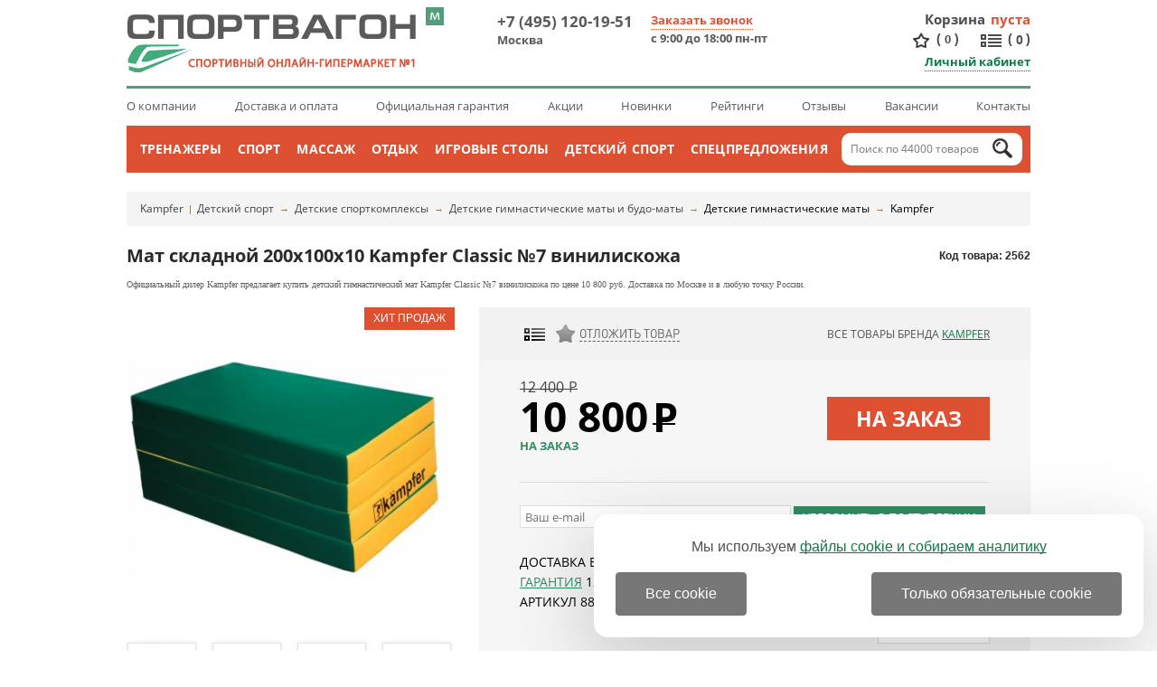

--- FILE ---
content_type: text/html; charset=windows-1251
request_url: https://www.sportvagon.ru/shop/kampfer_mat_7.html
body_size: 20978
content:
<!DOCTYPE HTML PUBLIC "-//W3C//DTD HTML 4.01 Transitional//EN" "http://www.w3.org/TR/html4/loose.dtd">
<html>
<head>
	<meta http-equiv="Content-Type" content="text/html; charset=windows-1251">
	<link rel="icon" href="/favicon.ico" type="image/x-icon" >
	<link rel="shortcut icon" href="/favicon.ico" type="image/png" sizes="16x16 32x32">
	<link rel="shortcut icon" href="/favicon_sportvagon_70.png" type="image/png" sizes="70x70">

	<link rel="stylesheet" type="text/css" href="/js/magnifier/magnifier.css">
	<link rel="stylesheet" type="text/css" href="/colorbox.css">
	<link rel="stylesheet" href="/style.css" type="text/css">
	
	
	<script type="text/javascript" src="/js/jquery-1.7.1.min.js" ></script>
	<script async type="text/javascript" src="/js/jquery.easing.1.3.js" ></script>
	<script async type="text/javascript" src="/js/jquery.colorbox-min.js"></script>
	<script defer type="text/javascript" src="/js/jquery.cookie.js"></script>
	<script type="text/javascript" src="/js/exclusive.js"></script>
	<script type="text/javascript" src="/js/functions.js"></script>
	<script defer type="text/javascript" src="/js/smart-discount.js"></script>
	<script async type="text/javascript" src="/js/callme.js"></script>
	<script type="text/javascript">browser_back_catch();</script> 
	<script async type="text/javascript" src="//yandex.st/share/share.js" charset="utf-8"></script>
	<script type="text/javascript" src="/js/magnifier/magnifier.js"></script>
	<script type="text/javascript" src="/js/magnifier/Event.js"></script>
	<script defer type="text/javascript" src="/js/masked_input.js" ></script>
	<script type="text/javascript">var _is_phone_device = 0;</script>

	<link rel="stylesheet" type="text/css" href="/js/jscrollpane/jquery.jscrollpane.css">
	<script type="text/javascript" src="/js/jquery.carouFredSel-5.5.5-packed.js"></script> 
	<script type="text/javascript" src="/js/jscrollpane/jquery.jscrollpane2.js" ></script>
	<script type="text/javascript" src="/js/jquery.selectbox.min.js" ></script>
	<script type="text/javascript" src="/js/slider_new.js"></script>

	<link rel="stylesheet" href="/js/Swiper-master/dist/css/swiper.css">
	<script async src="/js/Swiper-master/dist/js/swiper.jquery.min.js"></script>

	<link rel="canonical" href="https://www.sportvagon.ru/shop/kampfer_mat_7.html"/>
	
	<title>Kampfer Classic №7 винилискожа | купить в Москве | Мат складной 200х100х10 Kampfer | &laquo;Спортвагон&raquo;</title>
	<meta name="description" content='&#11088;&#11088;&#11088;&#11088;&#11088; Мат складной 200х100х10 Kampfer Classic №7 винилискожа &#128373;&#x2211; Цена 10800&#8381; - это недорого! &#128640; БЕСПЛАТНАЯ доставка по Москве &#9312; Официальный дилер Kampfer &#9313; Сервис 5* &#9314; 6500+ отзывов &#9315; 100% наличие &#9316; SALE 15% &#128722; Купить Kampfer Classic №7 винилискожа!'>
	<meta name="keywords" content='Мат складной 200х100х10 Kampfer Classic №7 винилискожа,Мат складной 200х100х10 Kampfer Classic №7 винилискожа купить,Мат складной 200х100х10 Kampfer Classic №7 винилискожа цена,Kampfer,Мат складной 200х100х10,спортивная техника'>
	<meta name="yandex-verification" content="8cfb076551a46620">
</head>
<body>
<div class="main-bg-2">
	<div id="wrapper">

          <div id="header">
			<div class="bleft"></div>
			<div class="bright"></div>
			<div class="container">
				<div class="container2">
					<a title="Перейти на мобильную версию" class="version_switch" onclick="setCookie('site_version', 'mobile', '', '/', '.sportvagon.ru');
													location.href='https://m.sportvagon.ru'+location.pathname+location.search+location.hash;return false;
							
					"></a>
					<div class="header_top_line clearfix">			
						<a href="/" class="logo" title="СпортВагон - спортивный онлайн-гипермаркет №1">
														<img src="/i/sport/logo_80.png" alt="logo">
						</a>
						<div class="position_fixed" id="fixed_header">
							<div id="fixed_header_wrapper" >
								<div class="cart_block" id="cart_block">
									<div id='ajax_cart_wrapper'></div>
									<div class="create_order" id="create_order">Оформить заказ</div>
								</div>
								<div class="phones" id="phones">
									<div class="phone">
										<a href="tel:+74951201951">+7 (495) 120-19-51</a> <span>Москва</span>
									</div>
								</div>
								<div id="count_compare_product" class="compare_product_block ">
	                                				<div class="vertical_delimeter1"></div>
									<a title="Сравнение"  href="/index.php?comparison_products=1&category_choose=1582" class="count_compare_product"><span>0</span></a>
	                                				<div class="vertical_delimeter2"></div>
								</div>
                                				                                					<a title="Избранное" href="/favorite/" class="cart-favor"><span>0</span></a>
				                                

							</div>
						</div>
					
						<div class="phones">
							<div class="phone">
								<a href="tel:+74951201951">+7 (495) 120-19-51</a>&nbsp;&nbsp;<span>Москва</span>
							</div>
							<div class="phone call">
								 <div class="modal_form">
</div>
<div class="call-us">
	<div class="button" id="viewform" onclick="$('#header .modal_form').toggle();">Заказать звонок</div>

	<div class="form" id="callmeform">
		<table>
			<tr>
				<td></td>
				<td>Перезвоним вам после 9:00!</td>
			</tr>			<tr>
				<td>Ваше&nbsp;имя:&nbsp;</td>
				<td>
					<input type="text" id="cname" class="text automemorize automemorize_first_name" value="">
				</td>
			</tr>
			<tr>
				<td>Ваш&nbsp;телефон:&nbsp;</td>
				<td>
										<div class="user_phone call_input">
						<input type="text" id="cphone" placeholder="+7 (___) ___-__-__" class="rfield automemorize automemorize_phone" value="">
					</div>
					<script>initMaskPhoneInput('#cphone');</script>
				</td>
			</tr>
			<tr>
				<td style="text-align:center;" colspan="2"><div class="confid4">
					<label class='callme_middle_v_align'>										
						<input class='callme_middle_v_align' type="checkbox" name="callme_confidential_agree" value="1" onChange="UpdateCallMeConfidentialAgree();" id="callme_confidential_agree" style='margin-top:4px;'>
						<span class='callme_middle_v_align'>
							Я даю согласие на обработку персональных данных в соответствии с <a class='callme_middle_v_align' target="_blank" href='/pages/confidential.html' style='font-size:15px !important;'>политикой конфиденциальности</a>
						</span>
					</label>
				</div></td>
			</tr>
			<tr>
				<td align="center" colspan="2">
					<input type="button" class="callme_submit" id="callme_submit" value="Перезвоните мне!" style='margin:0px auto 15px;'>
				</td>
			</tr>
		</table>
		<div class="call-result"></div>
		<div class="close_form" onclick="$('#header .modal_form').toggle(); $('#header .call-us .form').toggle();">Закрыть</div>
	</div>
</div>
<script>
function CheckCallMeConfidentialAgree()
{	
	if ($('#callme_confidential_agree').is(":checked"))
		return true;
	else	return false;
}
function UpdateCallMeConfidentialAgree()
{
	if ($('#callme_confidential_agree').is(":checked"))
	{
		$('#callme_submit')[0].style.setProperty('background', '', '');
		$('#callme_submit')[0].style.setProperty('border', '', '');
		$(".callme_submit").click(function () {
			show();
		});
	}
	else 
	{
		$('#callme_submit')[0].style.setProperty('background', 'grey', 'important');
		$('#callme_submit')[0].style.setProperty('border-color', 'grey', 'important');
		$(".callme_submit").off("click");
	}
}
UpdateCallMeConfidentialAgree();
</script>
<style>
.callme_middle_v_align, a.callme_middle_v_align{
	display: inline-block !important;
	position: relative !important;		
	font-size:15px !important;
}
</style>								<span>с 9:00 до 18:00 пн-пт</span>
							</div>

						</div>

						<div class="right_block" id="right_block">
							 <div id="cart" class="cart-box" onclick="javascript:window.location='/cart/';" title="Перейти в корзину">
		<div class="title"><a href="/cart/">Корзина</a></div>
		
				<div>
			<div class="empty"> пуста</div>
			<div class="cart_info hidden">
				<a href="/cart/">(<span id="cart_items_count">0</span>)</a>
				<a href="/cart/"><span id="cart_total_amount">0</span> <span class="currency">Р</span> </a>
			</div>
		</div>
		

</div>














							<div class="c"></div>
							<div style="text-align: right">
																	<a title="Избранное" href="/favorite/" class="cart-favor">(<span>0</span>)</a>
																<a title="Сравнение" href="/index.php?comparison_products=1&category_choose=1582" class="count_compare_product">(<span>0</span>)</a>
								<br>
								<div class="user-box">
			<a class="link logged" href="javascript:;" onclick="$('.modal_form').toggle(); $('#header .user-box form').show();$('#user_login').focus();">Личный кабинет</a>
		<div class="form">
			<form name="auth" method="post" action="">
				<span class="input_title_txt">Логин:</span>
				<input type="text" name="user_login" id="user_login">
				<span class="input_title_txt">Пароль:</span>
				<input type="password" name="user_pw">
				<button class="button">Войти на сайт</button>
				<span class="reg_in_txt">или <a class="link form_regin" href="/index.php?register=yes">Зарегистрироваться</a></span>
				<div class="close_form" onclick="$('.modal_form').toggle(); $('#header .user-box form').toggle();">Закрыть</div>
				<div class="forget_password" onclick="document.location='/index.php?forget=1'">Забыли пароль?</div>
				<input type="hidden" name="enter" value="1">
								<input type=hidden name=categoryID value="1582">			</form>
		</div>
	</div>							</div>
						</div>
					</div>
					<ul class="header_top_links">
						<li><a href="/pages/o_kompanii.html">О компании</a></li>
						<li><a href="/pages/dostavka.html">Доставка и оплата</a></li>
												<li><a href="/pages/garantiya.html">Официальная гарантия</a></li>
						<li><a href="/pages/akcii.html">Акции</a></li>
						<li><a href="/new_products/">Новинки</a></li>
						<li><a href="/pages/obzory.html">Рейтинги</a></li>
						<li><a href="/discussions/">Отзывы</a></li>
						<li><a href="/pages/vakansii.html">Вакансии</a></li>
						<li><a href="/pages/contacts.html">Контакты</a></li>
					</ul>
				

				</div>
			<div class="main-menu"><center style="position:relative;"><div class="main-menu-pad">
				<ul>
							<li onmouseover="$('#root_category_ul1608').show();" onmouseout="$('#root_category_ul1608').hide();">
		<a href="/shop/1608/">Тренажеры</a>
						<div class="root_category_ul" id="root_category_ul1608"><div class="root_pad">
			<div class="subpad">
					    					
				<a class="menu_l2" href="/shop/1449/">Силовые тренажеры</a>

												    							<a class="menu_l3" href="/shop/1450/">Мультистанции</a>
																		    							<a class="menu_l3" href="/shop/1452/">Тренажеры со свободными весами</a>
																		    							<a class="menu_l3" href="/shop/1453/">Блочные силовые тренажеры</a>
																		    							<a class="menu_l3" href="/shop/1454/">Рычажные силовые тренажеры</a>
																		    							<a class="menu_l3" href="/shop/1864/">Тренажеры под собственным весом</a>
																		
												    					
				<a class="menu_l2" href="/shop/1560/">Железо</a>

												    							<a class="menu_l3" href="/shop/1727/">Штанги</a>
																		    							<a class="menu_l3" href="/shop/1561/">Гантели</a>
																		    							<a class="menu_l3" href="/shop/1717/">Гири</a>
																		    							<a class="menu_l3" href="/shop/1584/">Подставки и стойки</a>
																		
												    					
				<a class="menu_l2" href="/shop/1563/">Турники</a>

												    							<a class="menu_l3" href="/shop/1802/">Турник-брусья-пресс</a>
																		    							<a class="menu_l3" href="/shop/1800/">Простые турники</a>
																		    							<a class="menu_l3" href="/shop/1813/">Брусья</a>
																		
												    					</div><div class="subpad">
				<a class="menu_l2" href="/shop/1798/">Кардиотренажеры</a>

												    							<a class="menu_l3" href="/shop/1431/">Беговые дорожки</a>
																		    							<a class="menu_l3" href="/shop/1439/">Тренажеры-эллипсоиды</a>
																		    							<a class="menu_l3" href="/shop/1435/">Велотренажеры</a>
																		    							<a class="menu_l3" href="/shop/1966/">Кросстренеры</a>
																		    							<a class="menu_l3" href="/shop/1443/">Степперы</a>
																		    							<a class="menu_l3" href="/shop/1446/">Гребные тренажеры</a>
																		    							<a class="menu_l3" href="/shop/1597/">Горнолыжные тренажеры</a>
																		
												    					
				<a class="menu_l2" href="/shop/1592/">Коврики для тренажеров</a>

				
												    					
				<a class="menu_l2" href="/shop/1451/">Гаджеты</a>

												    							<a class="menu_l3" href="/shop/1664/">Датчики пульса</a>
																		    							<a class="menu_l3" href="/shop/1885/">Умные часы</a>
																		
												    					
				<a class="menu_l2" href="/shop/1598/">Аксессуары</a>

				
													</div>

						<div class="subpad" style="width:220px;float:right;padding-right:30px;">
				<a href="/shop/titanium_sf_0474.html" class="top_product">
					<img width="220" src="/i/product_i/32360_1_s.jpg" alt="Аэродинамический гребной тренажер Titanium SF 0474">
					Аэродинамический гребной тренажер Titanium SF 0474
								<span class="top_product_price">49 990 <s>Р</s></span>
				
				</a>
			</div>

			<div class="subpad" style="float:right;"><div class="menu_l2" style="padding: 3px 0;">Бренды</div>
							<a class="menu_l3" href="/shop/1608/dfc/">DFC</a>
							<a class="menu_l3" href="/shop/1608/proxima/">Proxima</a>
							<a class="menu_l3" href="/shop/1608/mb_barbell/">MB Barbell</a>
							<a class="menu_l3" href="/shop/1608/victoryfit/">VictoryFit</a>
							<a class="menu_l3" href="/shop/1608/laufstein/">Laufstein</a>
							<a class="menu_l3" href="/shop/1608/rebel/">Rebel</a>
							<a class="menu_l3" href="/shop/1608/original_fittools/">Original FitTools</a>
							<a class="menu_l3" href="/shop/1608/itosima/">Itosima</a>
							<a class="menu_l3" href="/shop/1608/dfit/">Dfit</a>
							<a class="menu_l3" href="/shop/1608/altezani/">Altezani</a>
							<a class="menu_l3" href="/shop/1608/titanium/">TITANIUM</a>
							<a class="menu_l3" href="/shop/1608/cardiopower/">CardioPower</a>
							<a class="menu_l3" href="/shop/1608/royal_fitness/">Royal Fitness</a>
						</div>

			<div class="clr"></div>
		</div></div>
			</li>
		<li onmouseover="$('#root_category_ul1554').show();" onmouseout="$('#root_category_ul1554').hide();">
		<a href="/shop/1554/">Спорт</a>
						<div class="root_category_ul" id="root_category_ul1554"><div class="root_pad">
			<div class="subpad">
					    					
				<a class="menu_l2" href="/shop/1659/">Фитнес</a>

												    							<a class="menu_l3" href="/shop/1552/">Инверсионные столы</a>
																		    							<a class="menu_l3" href="/shop/1468/">Тренажеры для растяжки</a>
																		    							<a class="menu_l3" href="/shop/1561/">Гантели</a>
																		    							<a class="menu_l3" href="/shop/1665/">Гимнастика</a>
																		    														    							<a class="menu_l3" href="/shop/1667/">Скандинавская ходьба</a>
																		    							<a class="menu_l3" href="/shop/1816/">Функциональный тренинг</a>
																		    							<a class="menu_l3" href="/shop/1959/">Товары для фитнеса</a>
																		
												    					
				<a class="menu_l2" href="/shop/1668/">Командный спорт</a>

												    							<a class="menu_l3" href="/shop/1555/">Баскетбол</a>
																		    							<a class="menu_l3" href="/shop/1589/">Футбол</a>
																		    							<a class="menu_l3" href="/shop/1617/">Волейбол</a>
																		    							<a class="menu_l3" href="/shop/1673/">Хоккей</a>
																		
												    					</div><div class="subpad">
				<a class="menu_l2" href="/shop/1674/">Индивидуальный спорт</a>

												    							<a class="menu_l3" href="/shop/1686/">Бокс и единоборства</a>
																		    							<a class="menu_l3" href="/shop/1529/">Настольный теннис</a>
																		    							<a class="menu_l3" href="/shop/1676/">Бадминтон</a>
																		    							<a class="menu_l3" href="/shop/1677/">Большой теннис</a>
																		    							<a class="menu_l3" href="/shop/1714/">Гольф</a>
																		
												    					
				<a class="menu_l2" href="/shop/1678/">Экстремальный спорт</a>

												    														    							<a class="menu_l3" href="/shop/1682/">Скейтборды</a>
																		    							<a class="menu_l3" href="/shop/2078/">Сап-борды</a>
																		
												    					
				<a class="menu_l2" href="/shop/1806/">Каркасные батуты</a>

				
													</div>

						<div class="subpad" style="width:220px;float:right;padding-right:30px;">
				<a href="/shop/century_versaflex.html" class="top_product">
					<img width="220" src="/i/product_i/5802_1_s.jpg" alt="Тренажёр для растяжки на шпагат Century Versaflex">
					Тренажёр для растяжки на шпагат Century Versaflex
								<span class="top_product_price">49 990 <s>Р</s></span>
				
				</a>
			</div>

			<div class="subpad" style="float:right;"><div class="menu_l2" style="padding: 3px 0;">Бренды</div>
							<a class="menu_l3" href="/shop/1554/dfc/">DFC</a>
							<a class="menu_l3" href="/shop/1554/donic/">DONIC</a>
							<a class="menu_l3" href="/shop/1554/proxima/">Proxima</a>
							<a class="menu_l3" href="/shop/1554/century/">Century</a>
							<a class="menu_l3" href="/shop/1554/fighttech/">Fighttech</a>
							<a class="menu_l3" href="/shop/1554/start_line/">Start Line</a>
							<a class="menu_l3" href="/shop/1554/original_fittools/">Original FitTools</a>
							<a class="menu_l3" href="/shop/1554/laufstein/">Laufstein</a>
							<a class="menu_l3" href="/shop/1554/royal_fitness/">Royal Fitness</a>
							<a class="menu_l3" href="/shop/1554/sklz/">SKLZ</a>
							<a class="menu_l3" href="/shop/1554/z-up/">Z-UP</a>
							<a class="menu_l3" href="/shop/1554/i-jump/">i-Jump</a>
							<a class="menu_l3" href="/shop/1554/scholle/">Scholle</a>
						</div>

			<div class="clr"></div>
		</div></div>
			</li>
		<li onmouseover="$('#root_category_ul1585').show();" onmouseout="$('#root_category_ul1585').hide();">
		<a href="/shop/1585/">Массаж</a>
						<div class="root_category_ul" id="root_category_ul1585"><div class="root_pad">
			<div class="subpad">
					    					
				<a class="menu_l2" href="/shop/1895/">Вибротренажеры для похудения</a>

												    							<a class="menu_l3" href="/shop/1718/">Вибромассажеры</a>
																		    							<a class="menu_l3" href="/shop/1549/">Виброплатформы</a>
																		    							<a class="menu_l3" href="/shop/1896/">Тренажеры-райдеры</a>
																		
												    					
				<a class="menu_l2" href="/shop/1559/">Столы для массажа</a>

												    							<a class="menu_l3" href="/shop/1918/">Столы-кушетки раскладные</a>
																		    							<a class="menu_l3" href="/shop/1919/">Стационарные столы-кушетки</a>
																		
												    					
				<a class="menu_l2" href="/shop/1812/">Стулья для массажа</a>

				
												    					
				<a class="menu_l2" href="/shop/1586/">Массажные кресла</a>

												    							<a class="menu_l3" href="/shop/1943/">Домашние массажные кресла</a>
																		    							<a class="menu_l3" href="/shop/2107/">Опции для массажных кресел</a>
																		
												    					
				<a class="menu_l2" href="/shop/1520/">Массажеры</a>

												    							<a class="menu_l3" href="/shop/1922/">Массажеры для спины, шеи и плеч</a>
																		    							<a class="menu_l3" href="/shop/1924/">Массажеры для тела и рук</a>
																		    							<a class="menu_l3" href="/shop/1925/">Массажеры для ног</a>
																		
												    					</div><div class="subpad">
				<a class="menu_l2" href="/shop/1879/">Ортопедические кресла</a>

												    							<a class="menu_l3" href="/shop/1928/">Эргономичные кресла</a>
																		    							<a class="menu_l3" href="/shop/2051/">Кресла для руководителя</a>
																		    							<a class="menu_l3" href="/shop/2052/">Кресла для персонала</a>
																		    							<a class="menu_l3" href="/shop/1927/">Игровые компьютерные кресла</a>
																		    							<a class="menu_l3" href="/shop/1926/">Ортопедические кресла для детей</a>
																		    							<a class="menu_l3" href="/shop/2054/">Ортопедические кресла-реклайнеры</a>
																		    							<a class="menu_l3" href="/shop/2053/">Кресла для посетителей</a>
																		    							<a class="menu_l3" href="/shop/2055/">Диваны для посетителей</a>
																		    							<a class="menu_l3" href="/shop/1988/">Коленные стулья</a>
																		    							<a class="menu_l3" href="/shop/2056/">Опции для кресел</a>
																		
												    					
				<a class="menu_l2" href="/shop/1595/">Аксессуары</a>

				
													</div>

						<div class="subpad" style="width:220px;float:right;padding-right:30px;">
				<a href="/shop/bradex_home_swan_style_chair_temno_seryj_iskusstvennaya_zamsha.html" class="top_product">
					<img width="220" src="/i/product_i/44608_6_s.jpg" alt="Кресло BRADEX HOME SWAN STYLE CHAIR тёмно-серый, искусственная замша">
					Кресло BRADEX HOME SWAN STYLE CHAIR тёмно-серый, искусственная замша
								<span class="top_product_price">52 990 <s>Р</s></span>
				
				</a>
			</div>

			<div class="subpad" style="float:right;"><div class="menu_l2" style="padding: 3px 0;">Бренды</div>
							<a class="menu_l3" href="/shop/1585/falto/">Falto</a>
							<a class="menu_l3" href="/shop/1585/everprof/">Everprof</a>
							<a class="menu_l3" href="/shop/1585/dfc/">DFC</a>
							<a class="menu_l3" href="/shop/1585/zone_51/">Zone 51</a>
							<a class="menu_l3" href="/shop/1585/schairs/">Schairs</a>
							<a class="menu_l3" href="/shop/1585/norden/">Norden</a>
							<a class="menu_l3" href="/shop/1585/takasima/">Takasima</a>
							<a class="menu_l3" href="/shop/1585/college/">College</a>
							<a class="menu_l3" href="/shop/1585/arozzi/">Arozzi</a>
							<a class="menu_l3" href="/shop/1585/proxima/">Proxima</a>
							<a class="menu_l3" href="/shop/1585/bradex_home/">Bradex Home</a>
							<a class="menu_l3" href="/shop/1585/mizomed/">Mizomed</a>
							<a class="menu_l3" href="/shop/1585/victoryfit/">VictoryFit</a>
						</div>

			<div class="clr"></div>
		</div></div>
			</li>
		<li onmouseover="$('#root_category_ul1556').show();" onmouseout="$('#root_category_ul1556').hide();">
		<a href="/shop/1556/">Отдых</a>
						<div class="root_category_ul" id="root_category_ul1556"><div class="root_pad">
			<div class="subpad">
					    					
				<a class="menu_l2" href="/shop/1879/">Ортопедические кресла</a>

												    							<a class="menu_l3" href="/shop/1928/">Эргономичные кресла</a>
																		    							<a class="menu_l3" href="/shop/2051/">Кресла для руководителя</a>
																		    							<a class="menu_l3" href="/shop/2052/">Кресла для персонала</a>
																		    							<a class="menu_l3" href="/shop/1927/">Игровые компьютерные кресла</a>
																		    							<a class="menu_l3" href="/shop/1926/">Ортопедические кресла для детей</a>
																		    							<a class="menu_l3" href="/shop/2054/">Ортопедические кресла-реклайнеры</a>
																		    							<a class="menu_l3" href="/shop/2053/">Кресла для посетителей</a>
																		    							<a class="menu_l3" href="/shop/2055/">Диваны для посетителей</a>
																		    							<a class="menu_l3" href="/shop/1988/">Коленные стулья</a>
																		    							<a class="menu_l3" href="/shop/2056/">Опции для кресел</a>
																		
												    						    					
				<a class="menu_l2" href="/shop/1857/">Настольные и карточные игры</a>

												    							<a class="menu_l3" href="/shop/1862/">Шашки</a>
																		    							<a class="menu_l3" href="/shop/1860/">Нарды</a>
																		    							<a class="menu_l3" href="/shop/1861/">Покерные наборы</a>
																		
												    					
				<a class="menu_l2" href="/shop/2012/">Дом и дача</a>

												    							<a class="menu_l3" href="/shop/2163/">Сантехника</a>
																		    							<a class="menu_l3" href="/shop/1929/">Дачная мебель</a>
																		    							<a class="menu_l3" href="/shop/1994/">Дачные хозблоки</a>
																		    							<a class="menu_l3" href="/shop/2036/">Климатическая техника</a>
																		
												    					</div><div class="subpad">
				<a class="menu_l2" href="/shop/2013/">Хобби</a>

												    							<a class="menu_l3" href="/shop/1711/">Дартс</a>
																		    							<a class="menu_l3" href="/shop/1690/">Туризм</a>
																		    							<a class="menu_l3" href="/shop/1754/">Рыбалка</a>
																		    							<a class="menu_l3" href="/shop/1967/">Оптические приборы</a>
																		    							<a class="menu_l3" href="/shop/1714/">Гольф</a>
																		    							<a class="menu_l3" href="/shop/2016/">Гейминг</a>
																		    							<a class="menu_l3" href="/shop/2015/">Цифровые камеры</a>
																		
												    					
				<a class="menu_l2" href="/shop/2225/">Офисная мебель</a>

												    							<a class="menu_l3" href="/shop/1879/">Ортопедические кресла</a>
																		    							<a class="menu_l3" href="/shop/2226/">Столы</a>
																		    							<a class="menu_l3" href="/shop/2227/">Тумбы</a>
																		    							<a class="menu_l3" href="/shop/2228/">Шкафы-купе</a>
																		    							<a class="menu_l3" href="/shop/2229/">Модули</a>
																		
												    					
				<a class="menu_l2" href="/shop/2220/">Красота и косметология</a>

												    							<a class="menu_l3" href="/shop/2155/">Косметологические кушетки</a>
																		    							<a class="menu_l3" href="/shop/2154/">Педикюрные кресла</a>
																		
												    					
				<a class="menu_l2" href="/shop/2042/">Товары для здоровья</a>

												    							<a class="menu_l3" href="/shop/2102/">Диагностические приборы</a>
																		    							<a class="menu_l3" href="/shop/2118/">Товары для реабилитации</a>
																		    							<a class="menu_l3" href="/shop/2043/">Ортопедические подушки</a>
																		    							<a class="menu_l3" href="/shop/2124/">Кислородные концентраторы</a>
																		    							<a class="menu_l3" href="/shop/2159/">Медицинская мебель</a>
																		
													</div>

						<div class="subpad" style="width:220px;float:right;padding-right:30px;">
				<a href="/shop/thule_motion_xt_l_700.html" class="top_product">
					<img width="220" src="/i/product_i/35259_1_s.jpg" alt="Бокс Thule Motion XT L (700)">
					Бокс Thule Motion XT L (700)
								<span class="top_product_price">144 000 <s>Р</s></span>
				
				</a>
			</div>

			<div class="subpad" style="float:right;"><div class="menu_l2" style="padding: 3px 0;">Бренды</div>
							<a class="menu_l3" href="/shop/1556/falto/">Falto</a>
							<a class="menu_l3" href="/shop/1556/green_glade/">Green Glade</a>
							<a class="menu_l3" href="/shop/1556/thule/">Thule</a>
							<a class="menu_l3" href="/shop/1556/levenhuk/">Levenhuk</a>
							<a class="menu_l3" href="/shop/1556/everprof/">Everprof</a>
							<a class="menu_l3" href="/shop/1556/polar_bird/">Polar Bird</a>
							<a class="menu_l3" href="/shop/1556/zone_51/">Zone 51</a>
							<a class="menu_l3" href="/shop/1556/eureka/">Eureka</a>
							<a class="menu_l3" href="/shop/1556/%D1%81%D0%BD%D0%B5%D0%B3%D0%B8%D1%80%D1%8C/">Снегирь</a>
							<a class="menu_l3" href="/shop/1556/schairs/">Schairs</a>
							<a class="menu_l3" href="/shop/1556/norden/">Norden</a>
							<a class="menu_l3" href="/shop/1556/4sis/">4SIS</a>
							<a class="menu_l3" href="/shop/1556/%D0%BB%D0%BE%D1%82%D0%BE%D1%81/">Лотос</a>
						</div>

			<div class="clr"></div>
		</div></div>
			</li>
		<li onmouseover="$('#root_category_ul1523').show();" onmouseout="$('#root_category_ul1523').hide();">
		<a href="/shop/1523/">Игровые столы</a>
						<div class="root_category_ul" id="root_category_ul1523"><div class="root_pad">
			<div class="subpad">
					    					
				<a class="menu_l2" href="/shop/1525/">Настольный футбол (кикер)</a>

				
												    					
				<a class="menu_l2" href="/shop/1529/">Настольный теннис</a>

												    							<a class="menu_l3" href="/shop/1530/">Теннисные столы</a>
																		    							<a class="menu_l3" href="/shop/1719/">Сетки</a>
																		    							<a class="menu_l3" href="/shop/1538/">Ракетки</a>
																		    							<a class="menu_l3" href="/shop/1720/">Основания</a>
																		    							<a class="menu_l3" href="/shop/1535/">Роботы</a>
																		    							<a class="menu_l3" href="/shop/1587/">Мячи</a>
																		    							<a class="menu_l3" href="/shop/1722/">Чехлы для ракеток</a>
																		
												    					
				<a class="menu_l2" href="/shop/1646/">Настольный хоккей</a>

				
												    					</div><div class="subpad">
				<a class="menu_l2" href="/shop/1524/">Аэрохоккей</a>

				
												    					
				<a class="menu_l2" href="/shop/1605/">Столы-трансформеры</a>

				
												    					
				<a class="menu_l2" href="/shop/1599/">Бильярд</a>

												    							<a class="menu_l3" href="/shop/1600/">Столы для бильярда</a>
																		    							<a class="menu_l3" href="/shop/1601/">Кии для бильярда</a>
																		    							<a class="menu_l3" href="/shop/1602/">Шары для бильярда</a>
																		    							<a class="menu_l3" href="/shop/1603/">Сукно для бильярда</a>
																		    							<a class="menu_l3" href="/shop/1622/">Освещение для бильярдной</a>
																		
													</div>

						<div class="subpad" style="width:220px;float:right;padding-right:30px;">
				<a href="/shop/bullpadel_ionic_light_25.html" class="top_product">
					<img width="220" src="/i/product_i/45215_8_s.jpg" alt="Ракетка для падела Bullpadel IONIC LIGHT 25">
					Ракетка для падела Bullpadel IONIC LIGHT 25
								<span class="top_product_price">27 000 <s>Р</s></span>
				
				</a>
			</div>

			<div class="subpad" style="float:right;"><div class="menu_l2" style="padding: 3px 0;">Бренды</div>
							<a class="menu_l3" href="/shop/1523/dfc/">DFC</a>
							<a class="menu_l3" href="/shop/1523/donic/">DONIC</a>
							<a class="menu_l3" href="/shop/1523/weekend/">Weekend</a>
							<a class="menu_l3" href="/shop/1523/start_line/">Start Line</a>
							<a class="menu_l3" href="/shop/1523/proxima/">Proxima</a>
							<a class="menu_l3" href="/shop/1523/start_line_play/">Start Line Play</a>
							<a class="menu_l3" href="/shop/1523/giant_dragon/">Giant Dragon</a>
							<a class="menu_l3" href="/shop/1523/scholle/">Scholle</a>
							<a class="menu_l3" href="/shop/1523/double_fish/">Double Fish</a>
							<a class="menu_l3" href="/shop/1523/winner/">WINNER</a>
							<a class="menu_l3" href="/shop/1523/babolat/">Babolat</a>
							<a class="menu_l3" href="/shop/1523/joma/">Joma</a>
							<a class="menu_l3" href="/shop/1523/bfg/">BFG</a>
						</div>

			<div class="clr"></div>
		</div></div>
			</li>
		<li onmouseover="$('#root_category_ul1662').show();" onmouseout="$('#root_category_ul1662').hide();">
		<a href="/shop/1662/">Детский спорт</a>
						<div class="root_category_ul" id="root_category_ul1662"><div class="root_pad">
			<div class="subpad">
					    						    					
				<a class="menu_l2" href="/shop/1551/">Детские спорткомплексы</a>

												    							<a class="menu_l3" href="/shop/1569/">Детские спортивные комплексы для дома</a>
																		    														    														    							<a class="menu_l3" href="/shop/2072/">Детские гимнастические маты и будо-маты</a>
																		
												    					
				<a class="menu_l2" href="/shop/1997/">Детские игровые площадки</a>

												    							<a class="menu_l3" href="/shop/1850/">Детские игровые комплексы для улицы</a>
																		    							<a class="menu_l3" href="/shop/1996/">Детские игровые городки для дачи</a>
																		    							<a class="menu_l3" href="/shop/1940/">Игровые домики для дачи</a>
																		    							<a class="menu_l3" href="/shop/1571/">Детские уличные качели</a>
																		    							<a class="menu_l3" href="/shop/1572/">Детские горки</a>
																		    							<a class="menu_l3" href="/shop/2025/">Детская игровая мебель</a>
																		
												    					</div><div class="subpad">
				<a class="menu_l2" href="/shop/1550/">Шведские стенки</a>

												    							<a class="menu_l3" href="/shop/1648/">Металлические шведские стенки</a>
																		    														    														
												    					
				<a class="menu_l2" href="/shop/1545/">Детские батуты</a>

												    							<a class="menu_l3" href="/shop/1806/">Каркасные батуты</a>
																		
												    					
				<a class="menu_l2" href="/shop/1688/">Детский транспорт</a>

												    							<a class="menu_l3" href="/shop/1698/">Самокаты</a>
																		    							<a class="menu_l3" href="/shop/1494/">Детские велосипеды</a>
																		    							<a class="menu_l3" href="/shop/2091/">Сидения для коляски</a>
																		
												    					
				<a class="menu_l2" href="/shop/1657/">Детские тренажеры</a>

				
												    					
				<a class="menu_l2" href="/shop/2026/">Детская мебель</a>

												    							<a class="menu_l3" href="/shop/2068/">Столы для детей</a>
																		    							<a class="menu_l3" href="/shop/1926/">Ортопедические кресла для детей</a>
																		    							<a class="menu_l3" href="/shop/2025/">Детская игровая мебель</a>
																		    														
													</div>

						<div class="subpad" style="width:220px;float:right;padding-right:30px;">
				<a href="/shop/step_2_shater_kraft.html" class="top_product">
					<img width="220" src="/i/product_i/32653_1_s.jpg" alt="Игровой дворик с навесом Step-2 «Шатер» (крафт)">
					Игровой дворик с навесом Step-2 «Шатер» (крафт)
								<span class="top_product_price">55 620 <s>Р</s></span>
				
				</a>
			</div>

			<div class="subpad" style="float:right;"><div class="menu_l2" style="padding: 3px 0;">Бренды</div>
							<a class="menu_l3" href="/shop/1662/dfc/">DFC</a>
							<a class="menu_l3" href="/shop/1662/new_sunrise/">New Sunrise</a>
							<a class="menu_l3" href="/shop/1662/falto/">Falto</a>
							<a class="menu_l3" href="/shop/1662/step-2/">Step-2</a>
							<a class="menu_l3" href="/shop/1662/berg/">Berg</a>
							<a class="menu_l3" href="/shop/1662/everprof/">Everprof</a>
							<a class="menu_l3" href="/shop/1662/i-jump/">i-Jump</a>
							<a class="menu_l3" href="/shop/1662/step_2/">Step 2</a>
							<a class="menu_l3" href="/shop/1662/proxima/">Proxima</a>
							<a class="menu_l3" href="/shop/1662/triumph_nord/">Triumph Nord</a>
							<a class="menu_l3" href="/shop/1662/sport_elite/">Sport Elite</a>
							<a class="menu_l3" href="/shop/1662/moove_and_fun/">MOOVE&FUN</a>
							<a class="menu_l3" href="/shop/1662/midzumi/">Midzumi</a>
						</div>

			<div class="clr"></div>
		</div></div>
			</li>
		<li onmouseover="$('#root_category_ul1607').show();" onmouseout="$('#root_category_ul1607').hide();">
		<a href="/shop/1607/">Спецпредложения</a>
			</li>
						<li class="search">
						<form method="get" name='searchform' action="/index.php">
	<div>
		<input type="text" name="searchstring" id="searchstring" class="search-field" placeholder="Поиск по 44000 товаров" value=""/>
		<input type="submit" name="search" value="" class="search-button" />
	</div>
</form>
<script type="text/javascript">
$("form[name='searchform']").bind('submit', function(){if ($('#searchstring').val()=='') return false;});
</script>

<script>
function lazy_load_smart_search()
{
	lazy_load_js('/js/smartsearch/smart_search_sportvagon.js');
	lazy_load_js('/js/smart_search.js');
}
$("#searchstring").bind('focus', lazy_load_smart_search);
$(document).ready(function() {
    $('#searchstring').on('keyup input', function() {
        active_search(this.value);
    });
});
</script>


					</li>
				</ul>
				<div class="clr"></div>
			</div></center></div>
			<div id="search_result_external_div">
				<div id="search_result"></div>
			</div>
			</div>

		</div><!-- /header -->

		<div id="middle" class="wrapper">

						<div id="content-box">
				<div id="content">
<div class="breadcrumbs grey-box">
			<span><a title="Бренд Kampfer" href="/brand/kampfer/" class="cat">Kampfer</a></span>
													&nbsp;|&nbsp; <span><a 
				title="Спортивные товары для детей"
				class=""
				href="/shop/1662/">Детский спорт</a></span>
											&nbsp;&rarr;&nbsp; <span><a 
				title="Детские спортивные комплексы"
				class=""
				href="/shop/1551/">Детские спорткомплексы</a></span>
											&nbsp;&rarr;&nbsp; <span><a 
				title="Детские гимнастические маты и будо-маты для дома"
				class=""
				href="/shop/2072/">Детские гимнастические маты и будо-маты</a></span>
											&nbsp;&rarr;&nbsp; <span><a 
				title="Детские гимнастические маты для дома Kampfer"
				class="current"
				href="/shop/1582/">Детские гимнастические маты</a></span>
								&nbsp;&rarr;&nbsp; <span><a 
				title="Детские гимнастические маты для дома Kampfer"
				class="current"
				href="/shop/1582/kampfer/"> Kampfer</a></span>
			</div>


<script type="application/ld+json">
{
"@context":"https://www.schema.org",
"@type":"BreadcrumbList",
	"name":"&#11088; Мат складной 200х100х10 Kampfer Classic №7 винилискожа &#11088;",
"numberOfItems":"5",
"itemListElement":
	[
	{
	"@type":"ListItem",
	"position":"1",
			"nextItem":"https://www.sportvagon.ru/shop/1662/",
				"url":"https://www.sportvagon.ru/brand/kampfer/",
		"item":
		{
		"@id":
			
			"https://www.sportvagon.ru/brand/kampfer/",
							"name":"&#128269; Москва",
			"alternateName":"&#128269; Купить в Москве"
				}
	}
										,{
			"@type":"ListItem",
			"position":"2",
			"url":"https://www.sportvagon.ru/shop/1662/",
												"previousItem":"https://www.sportvagon.ru/brand/kampfer/",
														"nextItem":"https://www.sportvagon.ru/shop/1551/",
									"item":
				{
					"@id":"https://www.sportvagon.ru/shop/1662/",
					"name":" Детский спорт"
				}
			}
									,{
			"@type":"ListItem",
			"position":"3",
			"url":"https://www.sportvagon.ru/shop/1551/",
							"previousItem":"https://www.sportvagon.ru/shop/1662/",
										"nextItem":"https://www.sportvagon.ru/shop/2072/",
									"item":
				{
					"@id":"https://www.sportvagon.ru/shop/1551/",
					"name":" &#11088; Детские спорткомплексы"
				}
			}
									,{
			"@type":"ListItem",
			"position":"4",
			"url":"https://www.sportvagon.ru/shop/2072/",
							"previousItem":"https://www.sportvagon.ru/shop/1551/",
										"nextItem":"https://www.sportvagon.ru/shop/1582/",
									"item":
				{
					"@id":"https://www.sportvagon.ru/shop/2072/",
					"name":" &#128722; Детские гимнастические маты и будо-маты"
				}
			}
									,{
			"@type":"ListItem",
			"position":"5",
			"url":"https://www.sportvagon.ru/shop/1582/",
							"previousItem":"https://www.sportvagon.ru/shop/2072/",
																	
					"nextItem":"https://www.sportvagon.ru/shop/kampfer_mat_7.html",
										"item":
				{
					"@id":"https://www.sportvagon.ru/shop/1582/",
					"name":" &#128293; Детские гимнастические маты"
				}
			}
							,{
			"@type":"ListItem",
			"position":"6",
							"url":"/shop/kampfer_mat_7.html",
						"previousItem":"https://www.sportvagon.ru/shop/1582/",
			"item":
				{
											"@id":"/shop/kampfer_mat_7.html",
						"name":"Мат складной 200х100х10 Kampfer Classic №7 винилискожа"
									}				
			}
				]
}
</script>
<div id="product-detail">
	<div class="product-title">
		<div style="float:right;line-height: 28px;color:#2A2A2A;height: 28px;">
						Код товара: 2562
		</div>
		<h1 title="Мат складной 200х100х10 Kampfer Classic №7 винилискожа">Мат складной 200х100х10 Kampfer Classic №7 винилискожа</h1>
		<div class="mt"><noindex>Официальный дилер Kampfer предлагает купить детский гимнастический мат  Kampfer Classic №7 винилискожа по цене 10 800 руб. Доставка по Москве и в любую точку России.</noindex></div>
	</div>
	<table border="0" cellpadding="0" cellspacing="0" style="width:100%" class="product-page">
	<tr>
		<td class="product-left-block"></td>
		<td style="width:27px"></td>
		<td class="stock_info"></td>
	</tr>
	<tr>
		<td class="product-left-block">
			<div class="full-image" id="foto-box">
				<div class="magnifier-preview" id="mpreview"></div>
								<div class="stickies">
											<div class="is-hit"></div>
																</div>
				<div id="product-image-2562" class="img lightbox">
										<a id="zoomImageBig" class="magnifier-thumb-wrapper" href="/i/product_i/2562_1_b.jpg">
						<img id="thumb" src="/i/product_i/2562_1.jpg"
							 alt='Детский гимнастический мат Kampfer Classic №7 винилискожа'
							 data-large-img-url="/i/product_i/2562_1_b.jpg"
							 data-large-img-wrapper="mpreview">
					</a>
									</div>
								<div class="other">
										<div class="pic lightbox">
						<a href="/i/product_i/2562_1_b.jpg"><img src="/i/product_i/2562_1_i.jpg" alt="1" onmouseover="set_main_photo(this, '/i/product_i/2562_1_b.jpg', '/i/product_i/2562_1.jpg', zoomer);"></a>
					</div>
										<div class="pic lightbox">
						<a href="/i/product_i/2562_2_b.jpg"><img src="/i/product_i/2562_2_i.jpg" alt="1" onmouseover="set_main_photo(this, '/i/product_i/2562_2_b.jpg', '/i/product_i/2562_2.jpg', zoomer);"></a>
					</div>
										<div class="pic lightbox">
						<a href="/i/product_i/2562_3_b.jpg"><img src="/i/product_i/2562_3_i.jpg" alt="1" onmouseover="set_main_photo(this, '/i/product_i/2562_3_b.jpg', '/i/product_i/2562_3.jpg', zoomer);"></a>
					</div>
										<div class="pic lightbox">
						<a href="/i/product_i/2562_4_b.jpg"><img src="/i/product_i/2562_4_i.jpg" alt="1" onmouseover="set_main_photo(this, '/i/product_i/2562_4_b.jpg', '/i/product_i/2562_4.jpg', zoomer);"></a>
					</div>
															<div class="pic lightbox">
						<a href="/i/sert/kampfer.jpg"><img src="/i/sert/kampfer_357.jpg" alt="1" onmouseover="set_main_photo(this, '/i/sert/kampfer.jpg', '/i/sert/kampfer_357.jpg', zoomer);"></a>
					</div>
										<div class="clear"></div>
				</div>
							</div>

			<div class="ask grey-box" id="ask-box">
				<div class="switch" onclick="showBigFotoAdvanced();">Показать фото</div>
				<div class="ask_wrap">
				<div class="title">Есть вопрос по этой модели?</div>
	<form action="/shop/kampfer_mat_7.html" method="post">

		<div style="height:40px;">

			<input class="field" type="text" name="customer_name" value="" placeholder="Ваше имя">
		</div>
		<div style="height:40px;">

			<input class="field" type="text" name="customer_email" value="" placeholder="Ваш e-mail">
		</div>
		<div>
			<textarea  rows="6" cols="35" placeholder="Сформулируйте ваш вопрос" name="message_text" oninput="$(this).val($(this).val().slice(0,200));"></textarea>

		</div>
		<div style="padding-top:16px;">
			<input type="hidden" name="request_information" value="yes">
			<input type="hidden" name="productID" value="2562">
			<input type="hidden" name="productURL" value="kampfer_mat_7">
			<input name="message_subject" type="hidden" size="50" value='Мат складной 200х100х10 Kampfer Classic №7 винилискожа'>
			<input type="hidden" name="send" value="yes">
			<input type="hidden" name="feedback" value="yes">
			<input type="submit" class="submit" value="Отправить"/>
			<input type="hidden" name="spam_empty" value="">
			<input type="hidden" name="spam_not_empty" id="spam_not_empty" value="">
		</div>
	</form>


				</div>
			</div>
		</td>
		<td style="width:27px"></td>
		<td class="product-right-block">
			<div class="product-right-block-pad">
				<div class="brand_line">
					<div class="compare_checker p_2562" style="width:40px;float:left;margin-left:35px;margin-top:22px;">
						<div class="line_action ">
							<a onclick='actionCompareProducts(2562);activate_compare_block();' title="Добавить к сравнению">Добавить к сравнению</a>
							<a class="reload_list">Обновляю список</a>
							<a class="links_compare" onclick="return checkCompareLink();" href="/index.php?comparison_products=1&category_choose=1582" title="Сравнить">Сравнить (<span class="count_compare_product">0</span>)</a>
						</div>
					</div>

		                        			                        <div onclick="addFavorite(2562);" class="favor "><span>Отложить товар</span></div>
		                        
					
					<div class="brand_line_pad">
					Все товары бренда <a href="/brand/kampfer/">Kampfer</a>
					</div>
				</div>

								<div class="price-buy buy-box">
					<div class="price">
							
							<div class="strikethrough"><div class="old oldProductPrice">12 400 </div><span class="old_cur">р</span></div>
												<div class="now">
							<div class="currentProductPrice">10 800  </div><s>р</s>
						</div>
						<div class="clr"></div>
						<div class="stock">
															На заказ
													</div>
					</div>
										
											<div class="buy checkout-cart text-add-to-cart">На заказ</div>
										<div class="clr"></div>

					<div class="get-discount-box" style="display:none;">
						<div
															onMouseOver="$('#opt_price_view').html('Купить со скидкой 3%');" onMouseOut="$('#opt_price_view').html('Хочу скидку!');"
														onclick="$('.get-discount-box .form').slideToggle();" class="button" id="opt_price_view">Хочу скидку!</div>
						<div class="form">
															<input type="hidden" id="discount_percent" name="discount_percent" value="Куплю со скидкой 3% за 10476 р.">
								<div style="margin:10px 10px 0 10px;"><b>Купить со скидкой 3% за 10476 р.</b></div>
							
							<table border="0">
							<tr>
								<td>
									<div class="field2">
										<input type="text" id="discount_customer_name" name="discount_customer_name" placeholder="Ваше имя" class="automemorize automemorize_first_name" value="">
										<div class="right-field"></div>
										<div class="left-field"></div>
									</div>
								</td>
							</tr>
							<tr>
								<td>
									<div class="field2">
										<input type="text" id="discount_customer_phone" name="discount_customer_phone" placeholder="+7 (___) ___-__-__" class="automemorize automemorize_phone" value="">
										<script>initMaskPhoneInput('#discount_customer_phone');</script>
										<div class="right-field"></div>
										<div class="left-field"></div>
									</div>
								</td>
							</tr>
							<tr>
								<td style="text-align: center; padding-top: 5px" colspan="2">
									<button onclick="javascript:get_discount();">Заказать скидку!</button>
								</td>
							</tr>
							<tr>
								<td>
									<div class="confid4">Нажимая кнопку "Заказать скидку!", вы соглашаетесь с <a target="_blank" href='/pages/confidential.html'>политикой конфиденциальности</a></div>
								</td>
							</tr>
							</tbody></table>
							<div id="get_discount_result"></div>
						</div>
					</div>
				</div>
				
<div id="click_buy_form">
<div style="position:relative;">
	<div id="notification_in_stock">
		<div class="wrap_input"><input type="text" name="cphone" placeholder="Ваш e-mail" value="" id="notification_email"></div>
		<a class="one_click" href="javascript:add_notification_in_stock(2562);"> Уведомить о поступлении</a>
		<div id="notification_result"></div>
		<div class="clear"></div>
	</div>
</div>
</div>

				

				
				<div class="block_2">
										<div style="min-height:100px;margin-top:20px;'>
												<a href="/pages/dostavka.html">Доставка</a>
															БЕСПЛАТНО, 1-2 дня<br>
																																											<a href="/pages/garantiya.html">Гарантия</a> 12 мес.<br>						Артикул 882<br>					</div>

																
					<div class="market_rate" style="top:0px;">
						Нам доверяют:
						<a target=_blank href="https://market.yandex.ru/shop/183869/reviews"><img src="/i/rating_5_2.png" border="0" width="150" height="101" alt="Читайте отзывы покупателей и оценивайте качество магазина на Яндекс.Маркете" /></a>
					</div>
									</div>

				<div class="block_3">
					<div class="icon_1">Подъем на этаж</div>
					<div class="icon_2">Сезонные скидки</div>
					<div class="icon_3">Сборка и установка</div>
					<div class="icon_4">Доставка по России</div>
				</div>

				<div class="buy-also">
					<div class="title">
						<h2>
							Ближайшие аналоги						</h2>
					</div>
																										
															</div>
				<div class="clear"></div>
			</div>
			<div class="c"></div>
		</td>
	</tr>
	<tr>
		<td colspan=3>
		<div class="product_info_full">
			<div class="product_menu">
				<a href="#delivery" onclick="changeProductInfoBlock(this, 'pr_delivery');" id="change_pr_delivery" class="product-info-full-item">Доставка</a>
				<a href="#desc" onclick="changeProductInfoBlock(this, 'pr_desc');" id="change_pr_desc" class="product-info-full-item active">Описание</a>
				<a href="#tech" onclick="changeProductInfoBlock(this, 'pr_tech');" id="change_pr_tech" class="product-info-full-item">Характеристики</a>
				<a href="#advantages" onclick="changeProductInfoBlockExclusive(this, 'pr_advantages');" id="change_pr_advantages" class="product-info-full-item">Преимущества</a>								<a href="#brand" onclick="changeProductInfoBlock(this, 'pr_brand');" id="change_pr_brand" class="product-info-full-item">Бренд</a>
				<a href="#review" onclick="changeProductInfoBlock(this, 'pr_review');" id="change_pr_review" class="product-info-full-item">Обзоры (2)</a>				<a href="#discussions" onclick="changeProductInfoBlock(this, 'pr_discussions');" id="change_pr_discussions" class="product-info-full-item">Отзывы (4)</a>
								<a href="#sert" onclick="changeProductInfoBlockExclusive(this, 'pr_sert');" id="change_pr_sert" class="product-info-full-item"><span>Сертификат</span></a>							</div>
			<div class="c"></div>

			<div id="pr_faq" class="product_info_block">
				<h2><a href="#faq">Мат складной 200х100х10 Kampfer Classic №7 винилискожа - Вопросы по товару</a></h2>
							</div>

			<div id="pr_desc" class="product_info_block active">
				<h2><a href="#desc">Мат складной 200х100х10 Kampfer Classic №7 винилискожа - Описание</a></h2>
								<div class="expert_review">
					<div class="expert_head">
						Коротко: мнение эксперта от 28.01.2023
						<div class="expert_rating">
							Рейтинг SportVagon.ru: 
															<div class="orange_stars_outer_div">
									<div class="orange_stars orange_stars0 orange_stars_fractional"></div>
									<div style="left:0px;width:88.4px;" class="orange_stars orange_stars5 orange_stars_fractional"></div>
								</div>
													</div>
					</div>
					<div class="expert_body">
						Kampfer Classic N7 – гимнастический мат для тренировок в закрытых помещениях. Размер 200х100 см позволяет пользоваться изделием и детям, и взрослым. Мат складывается, его удобно хранить и переносить. <br />
Наполнитель из ППУ обеспечивает хорошую эластичность, но со временем поверхность будет продавливаться, особенно под увесистым человеком. <br />
Внешняя обивка из винилискожи отличается хорошей стойкостью к истиранию и деформациям на разрыв, но в местах постоянных изгибов и заломов кожвинил со временем может пойти трещинами. Это никак не скажется на качестве мата, но подпортит его внешний вид.
					</div>
				</div>
																			<a class="best_position_in_rating" target=_blank href="/pages/obzor_matov_bezopasnyj_sportivnyj_dosug_dlya_detej.html">Сомневаетесь? - Посмотрите рейтинг ТОП-10 по категории «Детские гимнастические маты»</a>
													<div class="some-text"><p>Если вы хотите обеспечить безопасность детей во время занятий, то приобретите мат Kampfer №7. С его помощь ребенок сможет выполнять различные упражнения, полностью предотвращается возможность получения травм.</p><p></p><p>На поверхность наносится особое покрытие, оно имеет высокую стойкость к износу. Благодаря ему изделие сохранит презентабельный внешний вид на продолжительное время. Поверхность легко моется и чистится, она не собирает грязь и пыль в процессе эксплуатации. В качестве наполнителя используется поролон, он прекрасно сглаживает все нагрузки и не деформируется в течение продолжительного времени.</p><p></p></div><table class="product-options" id="product-options-table"><colgroup><col style="width:297px;"><col></colgroup><tr class="title"><td colspan="2">Характеристики</td></tr><tr><td>Покрытие:</td><td> винилискожа</td></tr><tr><td>Наполнитель:</td><td> поролон</td></tr><tr><td>Цветовая гамма:</td><td> сине-желтый, зелено-желтый, красно-желтый</td></tr><tr><td>Длина:</td><td><a rel='nofollow' href='/shop/1582/?param_33=200&param_33_to=200&param_33_from=200&advanced=1&search_in_subcategory=1&link_option=1'> 200 см</a></td></tr><tr><td>Ширина:</td><td><a rel='nofollow' href='/shop/1582/?param_34=100&param_34_to=100&param_34_from=100&advanced=1&search_in_subcategory=1&link_option=1'> 100 см</a></td></tr><tr><td>Толщина:</td><td> 10 см</td></tr><tr class="title"><td colspan="2">Преимущества</td></tr><tr><td colspan="2">Стойкое к износу покрытие.</td></tr><tr><td colspan="2">Удобный.</td></tr><tr><td colspan="2">Приятная цветовая гамма.</td></tr><tr><td colspan="2">Устойчив к разрыву.</td></tr></table>
		                
			</div>

			<div id="pr_video" class="product_info_block">
				<h2><a href="#video">Мат складной 200х100х10 Kampfer Classic №7 винилискожа - Видео</a></h2>
		                			</div>

			
						<div id="pr_sert" class="product_info_block">
				<h2><a href="#sert">Мат складной 200х100х10 Kampfer Classic №7 винилискожа - Сертификат</a></h2>

				<div class="pic lightbox">
					<a href="/i/sert/kampfer.jpg"><img src="/i/sert/kampfer_357.jpg" alt="1" onmouseover="set_main_photo(this, '/i/sert/kampfer.jpg', '/i/sert/kampfer_357.jpg', zoomer);"></a>
				</div>
			</div>
			
			<div id="pr_brand" class="product_info_block">
				<h2><a href="#brand">Мат складной 200х100х10 Kampfer Classic №7 винилискожа - Бренд</a></h2>
				<p>Под брендом Kampfer знаменитой немецкой компанией выпускается высококачественное спортивное и массажное оборудование.</p><p></p><p></p><p>Предприятие было основано в 1975 году, и вот уже на протяжении многих лет лет фирма развивается, синтезируя наработанный опыт своей работы с современными открытиями.</p><p> </p><p>Признаваемая в Европе одной из лучших, компания не перестает проводить исследования в области спорта и поддержания здоровья, что позволяет расширять ассортимент за счет уникальных разработок и инноваций, не имеющих аналогов во всем мире!</p><p></p><p></p>
				<p>Страна бренда: <a href="/shop/1582:country_germaniya/">Германия</a></p>								<p></p>Премиальность бренда: <div class="stars2"><div style="width:100%;"></div></div>
				<p></p><p><a href="/shop/1582/kampfer/">Посмотреть все детские гимнастические маты для дома Kampfer (0)</a></p>
				<p><a title='Под брендом Kampfer знаменитой немецкой компанией выпускается высококачественной спортивное и массажное оборудование.' href="/brand/kampfer/">Полный ассортимент Kampfer</a></p>
			</div>

			<div id="pr_tech" class="product_info_block">
				<h2><a href="#tech">Мат складной 200х100х10 Kampfer Classic №7 винилискожа - Характеристики</a></h2>
				<table id="product-options-table" class="product-options">
				<colgroup><col width="297"></colgroup>
				<tr class="title"><td colspan="2">Технические характеристики</td></tr>
																									<tr><td>Длина:</td><td><a href="/shop/1582/?param_33=200&advanced=1&search_in_subcategory=1&link_option=1&searchstring=">200</td></tr>
																										<tr><td>Ширина:</td><td><a href="/shop/1582/?param_34=100&advanced=1&search_in_subcategory=1&link_option=1&searchstring=">100</td></tr>
																										<tr><td>Количество секций:</td><td><a href="/shop/1582/?param_66=4&advanced=1&search_in_subcategory=1&link_option=1&searchstring=">4</td></tr>
																																			<tr><td>Материал покрытия:</td><td><a href="/shop/1582/?param_294=винилискожа&advanced=1&search_in_subcategory=1&link_option=1&searchstring=">винилискожа</td></tr>
																										<tr><td>Плотность наполнителя, кг/м3:</td><td><a href="/shop/1582/?param_295=20&advanced=1&search_in_subcategory=1&link_option=1&searchstring=">20</td></tr>
																					<tr><td>Артикул:</td><td>882</td></tr>				<tr><td>Гарантия:</td><td>12 мес.</td></tr>				</table>

				

			</div>

							<div id="pr_advantages" class="product_info_block">
					<h2><a href="#advantages">Мат складной 200х100х10 Kampfer Classic №7 винилискожа - Преимущества</a></h2>
					<table id="advantages_table" class="product-options"><tr><td><b>1.</b> Стойкое к износу покрытие.</td></tr><tr><td><b>2.</b> Удобный.</td></tr><tr><td><b>3.</b> Приятная цветовая гамма.</td></tr><tr><td><b>4.</b> Устойчив к разрыву.</td></tr></table>
				</div>
			
						<div id="pr_review" class="product_info_block">
				<h2><a href="#review">Мат складной 200х100х10 Kampfer Classic №7 винилискожа - Обзор</a></h2>
									<br>
					<a href="/pages/obzor_matov_bezopasnyj_sportivnyj_dosug_dlya_detej.html">
						<img src="/i/product_i/2562_1_i.jpg" alt="ТОП-10 лучших спортивных матов 2025 &#127942;: Обзор и рейтинг"><span>ТОП-10 лучших спортивных матов 2025 &#127942;: Обзор и рейтинг</span>
					</a>
					<div class="c"></div>
									<br>
					<a href="/pages/obzor_sportivnyh_kompleksov_provodite_dosug_s_poljzoj_dlya_zdorovjya.html">
						<img src="/i/product_i/2562_2_i.jpg" alt="Обзор спортивных комплексов: проводите досуг с пользой для здоровья!">
						<span>Обзор спортивных комплексов: проводите досуг с пользой для здоровья!</span>
					</a>
					<div class="c"></div>
							</div>
			
			<div id="pr_delivery" class="product_info_block">
				<h2><a href="#delivery">Мат складной 200х100х10 Kampfer Classic №7 винилискожа - Доставка</a></h2>
				Доставка по Москве: <b>бесплатно, 1-2 дня</b>								<p>Доставка по Санкт-Петербургу: <b>бесплатно, 				2-3 дня</b>
								<p>Доставка по России: стоимость уточняйте у оператора.</p>
				<p><a href="/pages/dostavka.html">Подробная информация о доставке</a>.</p>
			</div>

			<div id="pr_discussions" class="discussions product_info_block">
								<h2>Мат складной 200х100х10 Kampfer Classic №7 винилискожа - Отзывы</h2>
				<div class="overall_rate">
                                         <div class="result">
                                         	<div class="result-value">4.3</div>
                                         	<div class="orange_stars orange_stars4"></div>
                                         	<div class="result-text"><span>На основании 4 отзывов</span></div>
                                         </div>
                                         <div class="lines">
												<div class="line">
                                                 	<div class="line-score">5</div>
                                                 	<div class="line-progress"><b style="width: 50%;"></b></div>
                                                 	<div class="line-value">50%</div>
                                                </div>
												<div class="line">
                                                 	<div class="line-score">4</div>
                                                 	<div class="line-progress"><b style="width: 25%;"></b></div>
                                                 	<div class="line-value">25%</div>
                                                </div>
												<div class="line">
                                                 	<div class="line-score">3</div>
                                                 	<div class="line-progress"><b style="width: 25%;"></b></div>
                                                 	<div class="line-value">25%</div>
                                                </div>
												<div class="line">
                                                 	<div class="line-score">2</div>
                                                 	<div class="line-progress"><b style="width: 0%;"></b></div>
                                                 	<div class="line-value">0%</div>
                                                </div>
												<div class="line">
                                                 	<div class="line-score">1</div>
                                                 	<div class="line-progress"><b style="width: 0%;"></b></div>
                                                 	<div class="line-value">0%</div>
                                                </div>
						                         		</div>
				</div>

									<a class="form-toggle button-default" onclick="javascript:$('.discussions .form-add').toggle();">Написать отзыв</a>
					<form method="post" class="form-add" style="margin-bottom:30px;">
						<div style='margin-top:-35px;margin-bottom:9px;'>
							<div style="display:inline-block;">Ваша оценка:</div>
							<div class="orange_stars" id="stars_rating" style="display:inline-block;margin-bottom:-2px;cursor:pointer;" onclick='calculate_rating(event, this);'>
							</div>
						</div>
						<input type="text" name="nick" id="review_name" class="row-value" placeholder="Ваше имя">
						<br><textarea name="body" id="review_body" class="row-value">Достоинства:&#10;&#10;Недостатки:&#10;&#10;Комментарий:&#10;</textarea>
						<br>
						<input type="hidden" name="review_rating" id="review_rating" value="0">
						<input type="hidden" name="add_review" value="yes" class="row-value">
						<input type="hidden" name="productID" value="2562" class="row-value">
						<div class="button-default add-button" onclick="add_review();">Отправить отзыв</div>
					</form>
				
				
													<div class="review">
						<div class="orange_stars orange_stars3" style="margin:4px 25px 0 0;float:left;"></div>
						<div class="author">Андрей</div>
						<div class="date">04.07.2023</div>
						<div class="body">
							Спокойно помещается 2 человека на мате, он широкий довольно. В меру мягкий, материал прочный, приятный для ног не скользит.
													</div>
					</div>
									<div class="review">
						<div class="orange_stars orange_stars5" style="margin:4px 25px 0 0;float:left;"></div>
						<div class="author">Анастасия</div>
						<div class="date">12.03.2023</div>
						<div class="body">
							Маты мне понравились, это уже не первая покупка. Служат долго. Даже после года использования детьми практически без отдыха, маты выглядят как новые. Качество отличное. Новую партию купили только из-за расширения территории. <br />
Прослужат маты действительно долго, даже при постоянных активных детских играх.<br />
Главный плюс матов в нашем случае – легкая складываемость, это упрощает хранение при других занятеях. <br />
По весу легкие, поднимать и переносить не сложно, справляются даже дети.<br />
Всем рекомендую, действительно качественный вариант. Мы своим выбором остались довольны.
													</div>
					</div>
									<div class="review">
						<div class="orange_stars orange_stars4" style="margin:4px 25px 0 0;float:left;"></div>
						<div class="author">Серкова Светлана</div>
						<div class="date">26.02.2023</div>
						<div class="body">
							Маты приобрели в школу развития. Детей много, используются маты практически ежедневно, в использовании показали себя хорошо. <br />
1)	Маты в меру мягкие и упругие, ушибы детей исключены. <br />
2)	Маты складываются при необходимости и легко хранятся в углу, если необходимо освободить пространство.<br />
3)	Красивые яркие расцветки, приятно на них смотреть.<br />
Еще мне нравится, что маты совершенно не маркие, для очистки достаточно тряпки с мылом, очень легки в эксплуатации.<br />
------<br />
Еще покупали здесь много другого спортивного инвентаря, отличное качество, все устраивает.
													</div>
					</div>
									<div class="review">
						<div class="orange_stars orange_stars5" style="margin:4px 25px 0 0;float:left;"></div>
						<div class="author">Алла</div>
						<div class="date">29.12.2022</div>
						<div class="body">
							Я купила мат ребенку в детскую комнату, чтобы уменьшить риск травм при падениях. В детской комнате такой мат очень уместно смотрится – он довольно большой, яркой расцветки, мягкий. Отличая покупка! Я видела такие маты на игровых площадках, поэтому выбрала именно эту фирму-производителя.<br />
Мне понравилось, что маты можно хранить под кроватью, за шкафом и т.п.  Для меня это главный плюс, так как детская игровая не слишком большая и достаем маты только для активных  игр.<br />
Ребенку очень понравился мат, кувыркается на нем, прыгает с друзьями и т.п.
													</div>
					</div>
								
							</div>
		</div>
		</td>
	</tr>
	</table>

	<div class="also_products_block" style="overflow: hidden">
		<div class="select_also_products_block">
							<span class="product-list-bottom" id="change_related_list" onclick="changeAlsoProductsBlock(this, 'related_list');">С этим товаром покупают</span>
														</div>

				<div id="related_list" class="also_list">
		<div class="bottom-carusel cuor_block" id="bottom_carousel_main4">
			<center>
			<div class="init_block">
			<div  class="cuor_content" id="cycle_cuor_4">
																</div>
			</div>
			</center>
			<div class="clear"></div>
			<div class="prev_step2" id="prev_step"><div>&lsaquo;</div></div>
			<div class="next_step2" id="next_step"><div>&rsaquo;</div></div>
			<div id="prev_step_cycle_1" class="p_s" style="display:none;"></div>
			<div id="next_step_cycle_1" class="n_s" style="display:none;"></div>
		</div>  	
		</div> 
		
		
		
		

		<script type="text/javascript">
			
		        helperJScrollPane('#bottom_carousel_main');
		        helperJScrollPane('#bottom_carousel_main2');
		        helperJScrollPane('#bottom_carousel_main3');
			$('#cycle_cuor_1').carouFredSel({ prev: '#prev_step_cycle_1', next: '#next_step_cycle_1', auto: false });
			$('#bottom_carousel_main').find('.caroufredsel_wrapper').css({'width':$('#cycle_cuor_1').css('width'), 'overflow':'unset'});
		
			$('#cycle_cuor_2').carouFredSel({ prev: '#prev_step_cycle_2', next: '#next_step_cycle_2', auto: false });
			$('#bottom_carousel_main2').find('.caroufredsel_wrapper').css({'width':$('#cycle_cuor_2').css('width'), 'overflow':'unset'});
		
			$('#cycle_cuor_3').carouFredSel({ prev: '#prev_step_cycle_3', next: '#next_step_cycle_3', auto: false });
			$('#bottom_carousel_main3').find('.caroufredsel_wrapper').css({'width':$('#cycle_cuor_3').css('width'), 'overflow':'unset'});
			
			$('#cycle_cuor_4').carouFredSel({ prev: '#prev_step_cycle_4', next: '#next_step_cycle_4', auto: false });
			$('#bottom_carousel_main4').find('.caroufredsel_wrapper').css({'width':$('#cycle_cuor_4').css('width'), 'overflow':'unset'});
			defaultAlsoProductsBlock();
			
		</script>
	</div>

	<div class="promo" style="padding:10px 0;border:0;">
		<a href="/pages/dostavka.html"><img src="/i/sport/delivery.png" alt="Бесплатная и быстрая доставка по России"><br>Бесплатная и быстрая<br>доставка по России</a>
		<a href="/pages/sborka.html"><img src="/i/sport/installation.png" alt="Сборка и установка тренажеров"><br>Сборка и установка<br>тренажеров</a>
		<a href="/pages/akcii.html"><img src="/i/sport/discount.png" alt="Сезонные скидки и спецпредложения"><br>Сезонные скидки<br>и спецпредложения</a>
		<a href="/pages/obzory.html "><img src="/i/sport/reviews.png" alt="Экспертные обзоры товаров для спорта"><br>Экспертные обзоры<br>товаров для спорта</a>
		<a href="/pages/garantiya.html"><img src="/i/sport/warranty.png" alt="Гарантия от производителя"><br>Гарантия от<br>производителя</a>
		<a href="/pages/o-nas.html"><img src="/i/sport/consultation.png" alt="Профессиональная консультация"><br>Профессиональная<br>консультация</a>	
	</div>
	<div class="clr"></div>

	
	
	<div class="clr"></div>
</div>

<div id="photo_filename" style="display:none"><a class="x_photo_filename">400</a><a class="y_photo_filename">400</a></div> 

<script type="text/javascript">
	if($('#thumb').length){
		var PHOTO_X = parseInt($('#photo_filename .x_photo_filename').html());
		var PHOTO_Y = parseInt($('#photo_filename .y_photo_filename').html());
		var evt = new Event(), zoomer = new Magnifier(evt);
		var zoomText = 'Щелкните, чтобы открыть фото в полном размере';
		zoomer.attach({
			thumb: '#thumb',
			zoomable: false,
		});
		if($(window).width()<900){
			zoomer.hidden_lens();
		}			
		$(window).resize(function(event) {
			if($(window).width()<900){
				zoomer.hidden_lens();
			}      	
			else{
				zoomer.img_change();
			}
		});
	}
	var closed_by_click=0;
	$('#pad_votes').click(function(){
		$('#pad_votes').hide();
		closed_by_click=1;
	});
	$("#votes_info").mouseenter(function(){
		if (closed_by_click)
			return;
		$('#pad_votes').width(191);
		$('#pad_votes').show("normal");
        var intervalID = setInterval(function(){
	        if($("#pad_votes").is(":hover") || $("#votes_info").is(":hover"))
			return;
		closed_by_click=0;
	  	$('#pad_votes').hide("normal");
	  	clearInterval(intervalID);   
      		}, 300);
	});
</script>
<script type="text/javascript" >
hash = window.location.href.split('#')[1];
if (hash && $('#change_pr_'+hash).length)
{
	changeProductInfoBlock($('#change_pr_'+hash),'pr_'+hash);
	$('html, body').animate( { scrollTop: $('#change_pr_'+hash).offset().top}, 500);
}
$(window).load(function() {
    setTimeout(function() {
	window.onpopstate = function(e){
		var hash = window.location.hash.replace("#","");
		if (hash && $('#change_pr_'+hash).length && !not_run_popstate)
		{
			changeProductInfoBlock($('#change_pr_'+hash),'pr_'+hash);
		}
		else
		{
			var vhref = window.location.href;
			if(vhref.indexOf('#v=')>0)
			{
				window.location.reload();
			}
			else
				location.href = document.location; 
		}
		};
}, 0);
});
</script>


<script type="application/ld+json">
{
"@context":"https://www.schema.org",
"@type":"Product",
"name":"&#11088; Мат складной 200х100х10 Kampfer Classic №7 винилискожа &#11088;",
"alternateName":"Kampfer Classic №7 винилискожа - купить в Москве за 10800 &#8381;",
"description":"&#11088;&#11088;&#11088;&#11088;&#11088; Мат складной 200х100х10 Kampfer Classic №7 винилискожа &#128373;&#x2211; Цена 10800&#8381; - это недорого! &#128640; БЕСПЛАТНАЯ доставка по Москве &#9312; Официальный дилер Kampfer &#9313; Сервис 5* &#9314; 6500+ отзывов &#9315; 100% наличие &#9316; SALE 15% &#128722; Купить Kampfer Classic №7 винилискожа!",
"image":["/i/product_i/2562_1.jpg"],
"category":["Детские гимнастические маты"],
"brand":"Kampfer",
"url":"/shop/kampfer_mat_7.html",
"sku":"2562",
	"aggregateRating":
	{
		"@type": "AggregateRating",
		"reviewCount":"4",
		"ratingValue":"4.25"
	},
"slogan":"Купите Kampfer Classic №7 винилискожа по лучшей в Москве цене с гарантией 12 месяцев!",
"additionalProperty":
	[
	{
		"@type":"PropertyValue",
		"name":"Страна бренда",
		"value":"Германия"
	}
	],
"offers":
	{
	"@type":"Offer",
	"priceCurrency":"RUB",
	"price":"10800",
	"url":"/shop/kampfer_mat_7.html",
	"availability":"https://schema.org/InStock",
	"priceValidUntil":"2026-01-14",
	"seller":
		{
		"@type":"Organization",
		"name":"СпортВагон.ru",
		"alternateName":"«СпортВагон» – спортивный онлайн-гипермаркет №1",
		"description":"&#11088;&#11088;&#11088;&#11088;&#11088; Kampfer Classic №7 винилискожа &#128373;&#x2211; Цена 10800&#8381; - это недорого! &#128640; БЕСПЛАТНАЯ доставка по Москве &#9312; Официальный дилер Kampfer &#9313; Сервис 5* &#9314; 6500+ отзывов &#9315; 100% наличие &#9316; SALE 15% &#128722; Купить Kampfer Classic №7 винилискожа!",
		"url":"https://www.sportvagon.ru/",
		"email":"shop@sportvagon.ru"
		}
	}
}
</script><div class="clr"></div></div>

		
			
					<div id="news_pad"><div id="news">
	<div class="title">
		<a href="/news/">Новости и Акции</a>
	</div>
	<div class="body">
			<div class="item">
			<div class="date">01.01.2026</div>
			<div class="name">
				<a href="/news/31/">Условия бесплатной доставки</a>
			</div>
		</div>
			<div class="item">
			<div class="date">01.01.2026</div>
			<div class="name">
				<a href="/news/139/">Сезонные СуперСкидки для экономных!</a>
			</div>
		</div>
			<div class="item">
			<div class="date">25.12.2025</div>
			<div class="name">
				<a href="/news/1397/">График работы магазина в новогодние праздники</a>
			</div>
		</div>
			<div class="item">
			<div class="date">29.04.2025</div>
			<div class="name">
				<a href="/news/1404/">График работы магазина в майские праздники</a>
			</div>
		</div>
			<div class="item">
			<div class="date">02.09.2024</div>
			<div class="name">
				<a href="/news/1396/">Встречаем сентябрь скидками! </a>
			</div>
		</div>
	
	</div>
	<div class="clr"></div>
</div><div class="clr"></div></div>

				<div class="clr"></div>

					
			</div>

							<a href="/pages/ne_yavlyaetsya_publichnoj_ofertoj.html" style="color:#666">Информация, предоставленная на сайте, не является публичной офертой</a>
				<br>
				<br>
						<div class="clr"></div>
		</div>

		<div id="footer">
	<div class="wrapper">
			<div class="foot_menu clearfix">
				<div style="position:absolute;left:0;top:-10px;font:15px 'osb';">О магазине</div>
				<div style="position:absolute;left:355px;top:-10px;font:15px 'osb';">Популярное</div>
				<div class="footer_col">
					<ul class="footer_menu_list">
												<li><a href="/pages/o_kompanii.html">О компании</a></li>
						<li><a href="/pages/akcii.html">Акции</a></li>
						<li><a href="/news/">Новости</a></li>
						<li><a href="/new_products/">Новинки</a></li>
					</ul>
				</div>
				<div class="footer_col">
					<ul class="footer_menu_list">
						<li><a href="/pages/o-nas.html">Консультации</a></li>
						<li><a href="/pages/dostavka.html">Доставка</a></li>
						<li><a href="/pages/garantiya.html">Гарантия</a></li>
						<li><a href="/pages/obzory.html">Рейтинги товаров</a></li>
					</ul>
				</div>
				<div class="footer_col v2" style="margin-left:75px;">
					<ul class="footer_menu_list">
						<li><a href="/shop/1550/">Шведские стенки</a></li>
						<li><a href="/shop/1802/">Турник-брусья-пресс</a></li>
						<li><a href="/shop/1552/">Инверсионные столы</a></li>
						<li><a href="/shop/1718/">Вибромассажеры</a></li>
					</ul>
				</div>
				<div class="footer_col v2">
					<ul class="footer_menu_list">
						<li><a href="/shop/1525/">Настольный футбол (кикер)</a></li>
						<li><a href="/shop/1524/">Аэрохоккей</a></li>
						<li><a href="/shop/1530/">Теннисные столы</a></li>
						<li><a href="/shop/1611/">Баскетбольные стойки</a></li>
					</ul>
				</div>
				<div class="footer_col right_col contacts_footer">
					<a href="mailto:shop@sportvagon.ru" class="mail">shop@sportvagon.ru</a>
					<div class="phone"><span><a href="tel:+74951201951">+7 (495) 120-19-51</a></span><span><a href="tel:+74951201951">+7 (495) 120-19-51</a></span></div>
					<a href="/pages/o-nas.html" class="get_consult" onclick="$('#header .modal_form').css('display','block'); $('#header .form').css('display','block'); return false;">Заказать консультацию</a>
                    <a style="cursor:pointer;" onclick="setCookie('site_version', 'mobile', '', '/', '.sportvagon.ru');location.href='http://m.sportvagon.ru'+location.pathname+location.search+location.hash;return false;">Мобильная версия сайта</a>
				</div>
			</div>

			<div class="footer_bottom_line">

				<a href="http://www.neo-brand.ru" class="developer" target="_blank">Разработано в <span>Neo-brand</span></a>
				<a href="http://www.iseon.com" class="developer iseon" target="_blank">Эффективное продвижение <span>iSEOn</span></a>
				<span class="generation-time">Страница создана за 0.374 с | БД 0.281 с (new server)</span>
				<span class="copyrights">&copy; 2011-2026 SportVagon.ru</span>		
			</div>
		<div class="counters">
						
				<script type="text/javascript" > 
					function AppMetrica()
					{
					(function(m,e,t,r,i,k,a){m[i]=m[i]||function(){(m[i].a=m[i].a||[]).push(arguments)}; m[i].l=1*new Date();k=e.createElement(t),a=e.getElementsByTagName(t)[0],k.async=1,k.src=r,a.parentNode.insertBefore(k,a)}) (window, document, "script", "https://mc.yandex.ru/metrika/tag.js", "ym"); ym(22531090, "init", { clickmap:true, trackLinks:true, accurateTrackBounce:true, webvisor:true, trackHash:true, ecommerce:"dataLayer" }); 
					}
					$(document).one('scroll mousemove',AppMetrica);
					setTimeout(AppMetrica,6000);
				</script>
				<noscript><div><img src="https://mc.yandex.ru/watch/22531090" style="position:absolute; left:-9999px;" alt="" /></div></noscript>
			
						
			<!--LiveInternet counter--><script type="text/javascript"><!--
			document.write("<a href='http://www.liveinternet.ru/click' "+
				"target=_blank><img src='//counter.yadro.ru/hit?t45.15;r"+
				escape(document.referrer)+((typeof(screen)=="undefined")?"":
					";s"+screen.width+"*"+screen.height+"*"+(screen.colorDepth?
						screen.colorDepth:screen.pixelDepth))+";u"+escape(document.URL)+
				";"+Math.random()+
				"' alt='' title='LiveInternet' "+
				"border='0' width='31' height='31'><\/a>")
				//--></script><!--/LiveInternet-->
				</div>
			</div>
</div><!-- /footer -->	</div>
	<!-- #wrapper -->
		<script type="text/javascript" src="//yandex.st/share/share.js" charset="utf-8"></script>
</div>

<script type="text/javascript">
function reloadCallMe(){
	$('#viewform').off('click');
	$(".callme_submit").off('click');

	$("#viewform").click(function () {
		$("#callmeform").toggle();
		$('#cname').focus();
	});

	$(".callme_submit").click(function () {
//		show();
	});
}
function show() {

	$.getJSON('/cart/?&fastorder=1&is_ajax=1', function(cartresponce){
		$.ajax({
			type: "GET",
			url: "/functions/pages/ajax/callme.php",
			data: {
				cphone: $("#cphone").val(),
				cname: $("#cname").val(),
				caddr: document.URL,
				cart: cartresponce.cart,
				ctime: $("#ctime").val(),
				mail_title: 'Заказ обратного звонка',
				ordering_call: 1
			},
			success: function (html) {
				$("#header .call-result").html(html);
				if (html.indexOf("Ошибка") < 0) {
					setTimeout(function () {
						$('#header .modal_form').toggle();
						$('#header .form').toggle();
					}, 3000);

					if(typeof(callme_successful_handler) != 'undefined')
						callme_successful_handler();
					// setTimeout(function () {
					// 	$("#callmeform").slideToggle("slow");
					// }, 3000);

				}
			}
		});
	});


}

$(document).ready(function(){

	
		if($(window).scrollTop() > 70) {
			$('#fixed_header').addClass("fixedOK").animate({opacity: 1,height: "toggle"}, 500);
			$('#cart .empty').html(' Добавьте товар');
			$("#create_order").after($("#cart"));
		}
		else {
//			$('#fixed_header').removeClass("fixedOK").animate({opacity: 0,height: "toggle"}, 500);
		}
	
		$(window).on('scroll',function(){
			if ($(this).scrollTop() > 70 && $('#fixed_header').hasClass('fixedOK')==false) {
				$('#fixed_header').addClass("fixedOK").animate({opacity: 1,height: "toggle"}, 500);
				$('#cart .empty').html(' Добавьте товар');
			}
			else if ($(this).scrollTop() <= 70 && $('#fixed_header').hasClass('fixedOK')==true) {
				$('#fixed_header').removeClass("fixedOK").animate({opacity: 0,height: "toggle"}, 500);
				$('#cart .empty').html(' пуста');
			}
		});

});


</script>
<link rel="stylesheet" href="/smart-discount.css"  type="text/css">
<div id="h-bot-overlay"  >
	<div id="h-bot-ppp">
		<div id="h-bot-ppp-2">
			<div id="h-bot-top">
				<h4 id="h-bot-title">Ваш город - <span id="h_region_name"></span>? Вам скидка!</h4>
				<p id="h-bot-sub-title">Просто выберите товары:</p>
				<a id="h-bot-close-top" href="#" title="Закрыть">
					<span id="h-bot-cross-first"></span>
					<span id="h-bot-cross-second"></span>
				</a>
			</div>
			<div id="h-bot-carousel">
				<div id="h-bot-carousel-items"></div>
				<a id="h-bot-nav-prev" href="#" class="h-bot-nav"><span></span></a>
				<a id="h-bot-nav-next" href="#" class="h-bot-nav"><span></span></a>
			</div>
			<form id="h-bot-form" method="POST">
				<label id="h-bot-form-label" for="h-bot-form-phone">Введите ваш номер телефона</label>
				<div id="h-bot-form-div">
					<input id="h-bot-form-phone" type="tel" name="phone" placeholder="+7 (___) ___-__-__" required title="Номер телефона">
					<input id="h-bot-form-submit" type="submit" value="Хочу скидку">
					<div id="h-bot-clear"></div>
				</div>
				<p id="h-bot-message">Мы&nbsp;свяжемся с&nbsp;Вами для оформления заказа</p>
				<p id="h-bot-timer">Персональное предложение действительно time</p>
			</form>
		</div>
	</div>
</div>

<div id="h-bot-button" class="h-bot-button">
	<div id="h-bot-button-wrap">
		<a id="h-bot-button-open" href="#">
			<span id="h-bot-button-percent"></span>
		</a>
		<div id="h-bot-button-glow"></div>
		<p id="h-bot-button-text">Получить<br>скидку</p>
		<div id="h-bot-button-arrow"></div>
	</div>
</div>


	<div id='policies_cookie'>
	Мы используем <a href='/pages/policies_cookie.html'>файлы cookie и собираем аналитику</a>
	<div class='policies_cookie_buttons'>
		<button class="policies_cookie_button" onclick="policies_cookie_button_click(1);">Все cookie</button>
		<button class="policies_cookie_button" onclick="policies_cookie_button_click(2);">Только обязательные cookie</button>
	</div>
</div>
<script>
function policies_cookie_button_click(type)
{
	let date = new Date(Date.now() + 1000*60*60*24*365);
	date = date.toUTCString();
	setCookieWithSecondLevelDomain('policies_cookie_accepted', type, date, '/');
	$('#policies_cookie').hide();
}
</script>
<style>
#policies_cookie
{
	text-align:center;
	position:fixed;
	bottom:15px;
	right:15px;
	width: 560px;
	padding: 24px;
	font-size: 16px;
	line-height: 24px;
	box-shadow: 0 30px 88px 8px rgba(0,0,0,.17);
	border-radius: 16px;
	background: #fff;
	z-index:10000;
}
.policies_cookie_button
{
	display: inline-block;
	border-radius: 4px;
	border: solid 1px #777777;
	background-color: #777777;
	color: #fff;
	box-shadow: 0 1px 1px rgba(0,0,0,.07);
	text-align: center;
	vertical-align: middle;
	cursor: pointer;
	outline: 0;
	text-decoration: none;
	box-sizing: border-box;
	font-size: 16px;
	line-height: 46px;
	padding: 0 32px;
}

.policies_cookie_buttons	
{
	display: flex;
	align-items: center;
	justify-content: space-between;
	margin-top: 16px;
	white-space: nowrap;
}
</style></body>
</html>

--- FILE ---
content_type: text/css
request_url: https://www.sportvagon.ru/style.css
body_size: 31251
content:
@font-face {
	font-family: 'DinPro';
	src: url('/i/sport/fonts/DINPro-Regular_13937.eot');
	src: local('?'), url('/i/sport/fonts/DINPro-Regular_13937.woff') format('woff'), url('/i/sport/fonts/DINPro-Regular_13937.ttf') format('truetype'), url('/i/sport/fonts/DINPro-Regular_13937.svg') format('svg');
	font-weight: normal;
	font-style: normal;
	font-display: swap;
}

@font-face {
	font-family: 'DinProBold';
	src: url('/i/sport/fonts/DINPro-Bold_13934.eot');
	src: local('?'), url('/i/sport/fonts/DINPro-Bold_13934.woff') format('woff'), url('/i/sport/fonts/DINPro-Bold_13934.ttf') format('truetype'), url('/i/sport/fonts/DINPro-Bold_13934.svg') format('svg');
	font-weight: normal;
	font-style: normal;
	font-display: swap;
}


@font-face {
	font-family: 'DinProBlack';
	src: url('/i/sport/fonts/DINPro-Black_13933.eot');
	src: local('?'), url('/i/sport/fonts/DINPro-Black_13933.woff') format('woff'), url('/i/sport/fonts/DINPro-Black_13933.ttf') format('truetype'), url('/i/sport/fonts/DINPro-Black_13933.svg') format('svg');
	font-weight: normal;
	font-style: normal;
	font-display: swap;
}


@font-face {
	font-family: 'impress';
	src: url('/i/sport/fonts/impress_tl.eot');
	src: url('/i/sport/fonts/impress_tl.eot?#iefix') format('embedded-opentype'),
		 url('/i/sport/fonts/impress_tl.woff2') format('woff2'),
		 url('/i/sport/fonts/impress_tl.woff') format('woff'),
		 url('/i/sport/fonts/impress_tl.ttf') format('truetype'),
		 url('/i/sport/fonts/impress_tl.svg#impress_tlregular') format('svg');
	font-weight: normal;
	font-style: normal;
	font-display: swap;
}

@font-face {
	font-family: 'din_light';
	src: url('/i/sport/fonts/pfdindisplaypro-light.eot');
	src: url('/i/sport/fonts/pfdindisplaypro-light.eot?#iefix') format('embedded-opentype'),
		 url('/i/sport/fonts/pfdindisplaypro-light.woff2') format('woff2'),
		 url('/i/sport/fonts/pfdindisplaypro-light.woff') format('woff'),
		 url('/i/sport/fonts/pfdindisplaypro-light.ttf') format('truetype'),
		 url('/i/sport/fonts/pfdindisplaypro-light.svg#pf_dindisplay_prolight') format('svg');
	font-weight: normal;
	font-style: normal;
	font-display: swap;
}

@font-face {
	font-family: 'osr';
	src: url('/i/sport/fonts/open-sans_allfont.ru.eot');
	src: url('/i/sport/fonts/open-sans_allfont.ru.eot?#iefix') format('embedded-opentype'),
		 url('/i/sport/fonts/open-sans_allfont.ru.woff2') format('woff2'),
		 url('/i/sport/fonts/open-sans_allfont.ru.woff') format('woff'),
		 url('/i/sport/fonts/open-sans_allfont.ru.ttf') format('truetype'),
		 url('/i/sport/fonts/open-sans_allfont.ru.svg#open_sansregular') format('svg');
	font-weight: normal;
	font-style: normal;
	font-display: swap;
}


@font-face {
	font-family: 'osb';
	src: url('/i/sport/fonts/open-sans-bold_allfont.ru.eot');
	src: url('/i/sport/fonts/open-sans-bold_allfont.ru.eot?#iefix') format('embedded-opentype'),
		 url('/i/sport/fonts/open-sans-bold_allfont.ru.woff2') format('woff2'),
		 url('/i/sport/fonts/open-sans-bold_allfont.ru.woff') format('woff'),
		 url('/i/sport/fonts/open-sans-bold_allfont.ru.ttf') format('truetype'),
		 url('/i/sport/fonts/open-sans-bold_allfont.ru.svg#open_sansbold') format('svg');
	font-weight: normal;
	font-style: normal;
	font-display: swap;
}

a {
	text-decoration-skip-ink: none;
}

img {
	border:0;
}

div#c, div.c {
	clear:both;
}

table.register {
	margin-left:40px;
}
.register th {
	padding:4px 4px;font-weight:normal;
}
.register td {
	padding:4px 0px;
}
.register input[type=text], .register input[type=password], .register textarea {
	border-top:1px solid #bababa;
	border-right:1px solid #bababa;
	border-bottom:1px solid #dbdbdb;
	border-left:1px solid #dbdbdb;
	background:white;
	width:200px;
	padding:6px 8px;
}

.register .req input, .register .req textarea, .register input.req {
	border-left:1px solid #DE5032;
}


/* slider styles */
.ui-slider-horizontal {
	position: relative;
	text-align: left;
	background: url("i/filter-slider-bg.png") repeat-x;
	height:5px;
	cursor: pointer;
}

.ui-slider-horizontal .ui-slider-range {
	position: absolute;
	z-index: 1;
	font-size: .7em;
	display: block;
	border: 0;
	top: 0px;
	height:5px;
	background: url("i/filter-slider-bg-range.png") repeat-x center;
}

.ui-slider-horizontal .ui-slider-handle {
	width:18px;
	height:19px;
	top:-7px;
	margin-left: -7px;
	background: url("i/filter-handle.png") no-repeat;

	position: absolute;
	z-index: 2;
	outline: none;
	cursor: pointer;
}

.ui-slider-horizontal .ui-slider-handle span{
	position: absolute;
	width: 50px;
	top:-14px;
	left: -19px;
	text-align: center;
	font-size:9px;
	font-family: "Tahoma";
	color: #313131;
}

.ui-slider-horizontal .left,
.ui-slider-horizontal .right {
	position: absolute;
	top: 0px;
	left: -5px;
	background: url("i/filter-slider-bg-left.png") left top no-repeat;
	width:5px;
	height:5px;
}

.ui-slider-horizontal .right {
	background: url("i/filter-slider-bg-right.png") right top no-repeat;
	left: 100%;
}

h5 {margin:2px 0;}

.product-list .product-item-box .hit,
.product-list .product-item-box .new{
	position: absolute;
	width: 60px;
	height: 60px;
	top:-1px;
	right: -1px;
}

.catalog_navigator {
	float:right;
	height:28px;
	line-height:28px;
}


.catalog_navigator a.page-num,
.catalog_navigator .prev,
.catalog_navigator .next,
.catalog_navigator .delimetr,
.catalog_navigator .show-all{
	margin: 0 5px 0 0;
	font-size: 11px;
	padding: 0px 10px;
	display:block;
	color: #6a4626;
	float: left;
	text-decoration:none;
	background: rgba(106,70,38,0.2);
	border:1px solid rgba(106,70,38,0);
	border-radius:0px;
}



.catalog_navigator .delimetr {
	background: none;
	border:none;
	font-size: 12px;
	font-weight:normal;
	padding-top:2px;
}

.catalog_navigator .prev,
.catalog_navigator .next
{
	font-size: 22px;
	font-weight: bold;
}

.catalog_navigator .prev:hover,
.catalog_navigator .next:hover,
.catalog_navigator .page-num:hover,
.catalog_navigator .page-num.active,
.catalog_navigator .show-all:hover,
.catalog_navigator .show-all.active{
	border:1px solid rgba(106,70,38,0.1);
	box-shadow:0 0 3px rgba(106,70,38,0.5);
}



/* Страница корзины */

#cart_page .cartTable tr.labels_discount td.label {
	background:#45ab78 !important;
	border-radius:0 !important;
	height:30px;
	padding: 3px 10px 3px 52px !important;
	font: 12px/18px Arial !important;
	font-weight:bold !important;
	border-bottom:1px solid #fff;
}
@media screen and (-webkit-min-device-pixel-ratio:0) {
	#cart_page .cartTable tr.labels_discount td.label {
		padding: 2px 10px 0 52px !important;
	}
}

#cart_page .cartTable tr.labels_discount td.label img{
	margin:6px 7px 0 !important;
}

#quick_register_modal, #id_too_small_order_amount {
	float:right;
	margin-top:-39px;
}

#id_too_small_order_amount {
	margin-top:20px;
	clear:both;
}

#id_too_small_order_amount b {
	font-family: "osr";
	font-size:18px;
}

#quick_register_modal h3 {
	color: #333;
	font: 20px "osb";
	margin: 0 0 7px;
//	text-transform: uppercase;
}

.cartTable {
	border-collapse:collapse;
	width:483px;
	margin-right:30px;
	float:left;
}

.labels_table {
	border-collapse: collapse;
	border-spacing:0 0 1px 0;
}

.cartTable td, .cartTable th{
	padding:5px;
	font-family: "osr";
	font-size:14px;
	color:#666;
}

.cartTable tr:last-child td{
	border:0;
}

.cartTable th{
	padding:5px;
	color:#4c4c4c;
	text-align:left;
	background:#f4f4f4;
}

.cartTable tr:nth-child(2n) td{
	background:#f4f4f4;
}
.cartTable tr td:first-child{
	padding:0;
}

.cartTable .is-dop .cart-product-img{
	text-align: right;
}
.cartTable .is-dop .cart-product-img img{
	width: 50px;
	height:50px ;
}
.cartTable .is-dop a{
	font-size: 12px;
}

.cartTable a{
	color:#328c63;
	font-family: "osr";
	font-size:15px;
	display:inline-block;
	margin-bottom:5px;
}

.cartTable .trash a{
	display:block;
	background:url(i/trash.png) 5px 0 no-repeat;
	width:26px;
	height:23px;
	width: 20px;
	margin-left: 5px;
}

.cartTable .cart-product-img{}
.cartTable .cart-product-img img{
	width:80px;
	height:80px;
}

.cartTable input[type=text]{
	background:white;
	padding:3px;
	border:1px solid #ccc;
	border-radius:3px;
	text-align:center;
}

.cartTable .price, .cartTable .price b, .register .price b {
	font-family: "osb";
	font-size:16px;
	font-weight:normal;
	text-align:right;
	padding-right:10px;
	white-space:nowrap;
	color:#333;
}

.cartTable .price b {
	padding:0;
}

.cartTable tr td.price:first-child {
	font-family: "osr";
	font-size:16px;
}

.cartTable .cart_divider, .register .cart_divider {
	padding:0;
	height:10px;
	background:#fff !important;
}
.cartTable .tr_cart_total, .register .price {
	font-family: "osr";
	font-size:16px;
	background:#f4f4f4;
}

.cartTable .in-stock{
	color: #ff0000;
	text-align: center;
	font-size: 11px;
	display: none;
}

#cart_page .cartTable tr.labels_discount td.label img.discount {
	margin: 2px 7px 0 !important;
}

.order-field-value select {
	padding:6px 8px;
	box-sizing:border-box;
	border:1px solid #d2d4d9;
}

.order-field-value div div {
	line-height:22px;
	padding-left:10px;
}

.cloned-product-img{
	position: absolute;
	height: 148px;
}

.product-list-option{
	border: 0px;
	border-collapse: collapse;
	z-index: 90;

}
.product-list-option .sort{
	position: relative;
	padding-left:35px;

}
.product-list-option .sort .title{

}

.ui-sort{
	position:relative;
	width: 155px;
	height: 26px;
	display: block;
	margin-right: 5px;
}

.ui-sort .ui-sort-padder{
	cursor: pointer;
	padding: 0px 0px 0px 10px;
	height: 100%;
	line-height:26px;
	font-size: 11px;
	color: #717171;
	position: relative;
	z-index: 2;
}

.ui-sort .ui-sort-list{
	position: absolute;
	top:12px;
	left:0px;
	background: #f6f6f6;
	border: 1px solid #f1f1f1;
	list-style: none;
	margin: 0px;
	padding: 15px 0px 0px 0px;
	border-radius: 0px;
	display: none;
	width:124px;
	z-index: 1;
}

.ui-sort .ui-sort-list li{
	list-style: none;
	margin: 0px;
	padding: 0px;
}
.ui-sort .ui-sort-list li a{
	display: block;
	color:#4d4d4d;
	font-size: 11px;
	text-decoration: none;
	padding:5px 8px ;
}
.ui-sort .ui-sort-list li a:hover{
	color:#ffffff ;
	background: #93B411;
}

.compare-button {
	height: 26px;
	ddisplay: block;
	text-decoration: none;
	border-radius: 10px;
	line-height: 26px;
	padding: 0px 15px;
	margin: 0px 10px;
	background: #ffffff;
	box-shadow: 0px 2px 5px #999999;
	cursor: pointer;
	color: #717171;
}

.c_error, .c_success{
	margin: 3px;
	padding: 5px;
	color: #ffffff;
}
.c_error{background: #cd1917;}
.c_success{background: #125f04}




#overlayer {
	position: absolute;
	background: #000000;
	opacity: 0.5;
	z-index: 998;

}

#overlayer-loader {
	position: absolute;
	z-index: 999;
	height: 100px;
	background: url("i/ajax-loader.gif") no-repeat 0px 200px;
	padding: 230px 0px 0px 0px;
	width: 220px;
	text-align: center;
	color: #ffffff;
	font-size: 20px;
}




#callme {
	height: 28px;
	width: 116px;
}

#callmeform {
	border: 1px solid #eeeeee;
	padding-left: 10px;
	position: absolute;  
	top: 27px;
	left:-70px;
	width: 240px;
	background: #fff; /* Цвет фона */
	-moz-box-shadow: 0 0 15px rgba(0,0,0,0.5); /* Для Firefox */
	-webkit-box-shadow: 0 0 15px rgba(0,0,0,0.5); /* Для Safari и Chrome */
	box-shadow: 0 0 15px rgba(0,0,0,0.5); /* Параметры тени */
	overflow:hidden;
	z-index:1000;
}

#callmeform table {
	border-collapse: collapse;
	width: 240px;
	z-index: 99;
}

#callmeform table td {
	font: 11px Tahoma;
	padding: 2px 1px;
}

#callmeform table td .callme_submit {
    background: url("/i/button.png") no-repeat;
    border: 0 none;
    cursor: pointer;
    height: 22px;
    margin: 5px 0 5px 35px;
    width: 155px;
}

#callmeform.hide-on {
	display: none;
}

#callmeform.hide-off {
	display: block;
}

#callme #viewform {
	background: url("/i/faber/zv.png") no-repeat;
    	border: 0 none;
    	cursor: pointer;
    	height: 18px;
    	padding: 0;
    	width: 112px;
}

#callme_result div {      
    margin: 4px 10px 10px 2px;
    padding: 0px 7px;
}






.cartTable {
	border-collapse:collapse;
}
.cartTable td, .cartTable th{
	padding:5px 3px;
	font: 11px/18px Arial;
	border-bottom:0px solid #ccc;
}

.cartTable tr:last-child td{
	border:0;
}

.cartTable th{
	padding:5px;
	color:#6E6D69;
	text-align:left;
}

.cartTable tr td:first-child{
	padding:0;
}
.cartTable a{
	font-size:13px;
	font-weight:bold;
}

.cartTable .trash a{
	display:block;
	background:url(i/trash.png) 0 0 no-repeat;
	width:26px;
	height:23px;
}

.cartTable .trash a:hover{
	background-position:0 0px;
}

.cartTable .cart-product-img{}
.cartTable .cart-product-img img{
	width: 100px;
	height:100px ;
}

.cartTable input[type=text]{
	background:white;
	padding:3px;
	border:1px solid #ccc;
	border-radius:0px;
	text-align:center;
}

.cartTable .price {
//	font: 15px Arial;
}

.cartTable .price b {
//	font: bold 15px Arial;
}
.cartTable .in-stock{
	color: #ff0000;
	text-align: center;
	font-size: 11px;
	display: none;
}



.c_error {
    background: none repeat scroll 0 0 #C22510;
    border: 2px solid #FC3A11;
    color: #FFFFFF;
    font: 10pt/20px Tahoma;
    text-align: center;
}

.open-cart-page {
	margin: 35px 30px 30px 30px;
}

.c_success {
      	background-color: #C8FD87;
	border: 2px solid #BDC87C;	
}





#filterbox{ 
	padding:8px 15px 2px 8px;
	font-size:12px;
	color:#0077a9;
	-moz-border-radius: 5px;
	-webkit-border-radius: 5px;
	margin:15px 2px 20px 2px ;
	border-radius: 5px;
	box-shadow: 0 0 5px #DDDDDD;
}
#filterbox .filter-title{
	text-align: center;
	font-size: 24px;
	color: #000000;
}
#filterbox .category-filter-row-name{
	color: #000000;
	font-size: 11px;
	font-weight:bold;
	text-align: left;
	padding: 0px 10px 0px 0px;
	/*width: 100px;*/
	white-space: nowrap;
}
#filterbox .category-filter-row-vals{
	color: #000000;
	font-size: 11px;
	font-weight: bold;
	padding: 3px 0px;
	float: left;
	margin-left: 13px;
}
#filterbox .category-filter-row-vals .field{
	float: left;
	margin-right: 10px;
}
#filterbox .category-filter-row-vals .field input{
	width: 70px;
	font-size: 14px;
	margin-left:6px;
}
#filterbox .category-filter-row-slider{

}
#filterbox .filter-submit{
	background: url('i/filter-submit.png') no-repeat;
	width: 106px;
	height:30px;
	cursor: pointer;
	border: 0px;
	margin: 0 auto;
}



#filterbox .filter-title{display: none !important;}

#filterbox .custom-list{
	position: relative;
	font: 12px/18px Arial;
}
#filterbox .custom-list .selected-item{
	font-weight: bold;
	font-size: 10px;
	margin-right: 10px;

}
#filterbox .custom-list .selected-item .decorated{
	color: #0077a9;
	font-weight: bold;
	font-size: 11px;
	cursor: pointer;
	padding: 0 12px 0 0;
	background: url("i/sport/arrow-blue-down.png") no-repeat right center;
}
#filterbox .custom-list .drop-list{
	display: none;
	position: absolute;
	top:24px;
	left:-2px;
	background: #ffffff;
	z-index: 100;
	box-shadow: 0 0 3px 1px #d0d0d0;
}
#filterbox .custom-list .drop-list input[type="text"]{
	width:25px;
	font-size: 11px;
	float: left;
	margin: -7px 14px 0px 14px;
	text-align: center;
    	background: none repeat scroll 0 0 white;
    	border: 1px solid #d2d2d1;
    	border-radius: 5px;
    	padding: 3px;
}

#filterbox .custom-list .drop-list input[type="text"]:hover{
 	box-shadow: 0 0 3px #aaa;
}

#filterbox .custom-list .drop-list .ui-slider-horizontal{
	width: 175px;
	float: left;
}
#filterbox .custom-list .drop-list .drop-list-item-style{
	color: #0077a9;
	font-weight: normal;
	font-size: 11px;
	cursor: pointer;
	padding: 1px 10px;
	white-space:nowrap;
}

#filterbox .custom-list .drop-list .drop-list-checkbox-label{
	color:#212121;
	font-weight: normal;
	font-size: 11px;
	cursor: pointer;
	padding: 0px;
	white-space:nowrap;
}

#filterbox .filter_checkboxes_li{
	white-space:nowrap;
}

#filterbox .custom-list .drop-list .drop-list-checkbox-label:hover{
	color:#de5032;
}

#filterbox ul.filter_checkboxes{
	list-style: none;
	padding:3px;
	margin:0px;
}

#filterbox .filter_checkbox{
	cursor: pointer;
	vertical-align: -2px;
}

/* slider styles */
.ui-slider-horizontal {
	position: relative;
	text-align: left;
	background: url("i/filter-slider-bg.png") repeat-x;
	height: 9px;
	cursor: pointer;
}

.ui-slider-horizontal .ui-slider-range {
	position: absolute;
	z-index: 1;
	font-size: .7em;
	display: block;
	border: 0;
	top: 1px;
	height:6px;
	background: url("i/filter-slider-bg-range.png") repeat-x center;
}

.ui-slider-horizontal .ui-slider-handle {
	position: absolute;
	z-index: 2;
	width:19px;
	height:22px;
	background: url("i/filter-handle.png") no-repeat;
	top:-5px;
	cursor: pointer;
	margin-left: -9px;
}

.ui-slider-horizontal .ui-slider-handle span{
	position: absolute;
	/*background: url("i/filter-handle-buble.png") no-repeat;*/
	width: 46px;
	height: 12px;
	top:-15px;
	left: -13px;
	text-align: center;
	font-size: 11px;
	color: #000000;
	font-family: sans-serif;
	display:none;
}

.ui-slider-horizontal .left,
.ui-slider-horizontal .right {
	position: absolute;
	top: 0px;
	left: -5px;
	background: url("i/filter-slider-bg-left.png") left top no-repeat;
	width:5px;
	height:9px;
}

.ui-slider-horizontal .right {
	background: url("i/filter-slider-bg-right.png") right top no-repeat;
	left: 100%;
}


/* Comparison page
-----------------------------------------------------------------------------*/
#comparison_page{}
#comparison_page .product_table{
	border-collapse: collapse;
}
#comparison_page .product_table td{
	vertical-align: top;
//	border-bottom: 1px solid #CACACA;
	padding: 10px;
}
#comparison_page .product_table td.space{
	padding: 10px 0;
	width:22px;
	min-width: 22px;
	max-width: 22px;
}

#comparison_page .product_table .product-col{
//	border-left: 1px solid #CACACA;
	font-family: "osr";
	font-size:14px;
	min-width: 200px;
	max-width: 200px;
	width: 200px;
}

#comparison_page .product_table .product-name{
	border: 1px solid #CACACA;
}

#comparison_page .product_table .product-col h4{
	margin: 5px 0px 0px;
	display: inline-block;
}

#comparison_page .product_table .product-col h4:first-child{
	margin: 0;
}

#comparison_page .product_table .product-col.description-col b{
	border-bottom: 1px dotted black;
	font-weight: normal;
}
#comparison_page .product_table  .name_cur_line{
	min-width: 225px;
	max-width: 225px;
	width: 225px;
	padding:20px 20px 20px 15px;
}
#comparison_page .product_table .product-name a.name_product{
	color: #000;
	font-family: "osr";
	font-size: 16px;
	display: inline-block;
	height: 55px;
	padding-top: 10px;
	text-align:left;
	width:200px;
}
#comparison_page .product_table .product-name a.name_product b{
	font-weight:normal;
}
#comparison_page .product_table .product-image{
	text-align: center;
	padding: 20px 0px;
}
#comparison_page .product_table .product-price{
	font-size: 16px;
	font-weight: bold;
  	padding: 15px 10px 17px 0px;
}

#comparison_page .product_table .product-price > span{
	float:left;
	padding-top:0px;
	color: #202020;
	font-family: "osb";
	font-size: 20px;
	font-weight: 100;
//	color: red;
/*	text-shadow: 1px 1px 2px silver;*/
}
#comparison_page .product_table .option-val{
	font-family: "osr";
	font-size:14px;
	color: #191919;
	padding: 20px 20px 20px 0;
}

#comparison_page .product_table .description-col{
	padding: 20px 20px 20px 0;
}

#comparison_page .category_choose_header{
	font-family: "osr";
	font-size:14px;
	margin-bottom:10px;
	margin-left:-15px;
}

#comparison_page .category_choose{
	margin-left:-15px;
	margin-bottom:5px;
	max-width:228px;	
}

#comparison_page .comparison_buttons{
	padding: 5px 5px 5px 5px;
	border:1px solid #eee;
	height:14px;
}

#comparison_page .comparison_buttons:hover{
	background-color: #f4f4f4;
	border:1px solid #d2d4d9;
}

#comparison_page .remove_category_comparison{
	font-family: "osr";
	font-size:14px;
	margin-left:-15px;
}

#comparison_page td.option-name {
	font-family: "osr";
	font-size:16px;
}

#comparison_page .tr_with_background{
	background-color: #f4f4f4;	
}

#comparison_page .comparison_right_block{
	float:right;
	margin-right:-8px;
}

.comparison_right_block a {
	display:inline-block;
	float:left;
}

#comparison_page .comparison_right_block img{
	cursor:pointer;
}

.main_compare_control{
		font-size: 13px;
		font-weight: bold;
		padding: 2px 5px 10px;
}
.main_compare_control select{
	margin-left: 10px;
}

.main_compare_control .delete{
	margin-left: 5px;
}
.main_compare_control .delete img{
	vertical-align: text-top;
	padding: 0 4px;
}

#comparison_page .head_table{
	position: absolute;
	background-color: #fff;
}

#comparison_page .head_table.fixed{
	top: 0px;				
	position: fixed;
	box-shadow: 0 0 10px white;
}

#comparison_page .head_table td{
	position:relative;
	min-height: 301px;
	max-height: 301px;
	height: 301px;
}
#comparison_page .head_table.fixed td{
	position:relative;
	min-height: auto;
	max-height: auto;
	height: auto;
}

#comparison_page .head_table.fixed .poduct_img{
	display: none;
}

#comparison_page .margin_tr{
	height: 361px;
}

#comparison_page .delete_div{
	margin-top: -5px;
	text-align: left;
	position: absolute;
	bottom: 4px;
	left: 40px;
}
#comparison_page .product_table .product-name  .delete_div a{
	color: #000;
}
#comparison_page .delete_div a img{
	vertical-align: text-bottom;
	padding-right: 4px;
} 

/*Сравнение товаров*/

.compare_checker{	
	clear:both;
	margin: 0 auto 5px -15px;
	width: 326px;
	overflow: hidden;

}

.compare_checker .line_action{
	width: 986px; 
	transition: margin 0.2s linear;
}

.compare_checker .line_action.step_2{
	margin-left: -325px;
}

.compare_checker .line_action.step_3{
	margin-left: -650px;
}

.compare_checker .line_action a{
	color:#828282;
	font-size: 11px;
	display: inline-block;
	text-align: center;
	width: 325px;
	cursor: pointer;
}


a.button_3d {
    line-height: 22px;
    perspective: 200px;
    color: white !important;
}
a.button_3d span {
    background: linear-gradient(135deg, rgba(255, 255, 255, 1) 0%, rgba(241, 241, 241, 1) 50%, rgba(225, 225, 225, 1) 51%, rgba(246, 246, 246, 1) 100%) repeat scroll 0 0 rgba(0, 0, 0, 0);
    border-radius: 2px;
    box-shadow: 0 0 1px 0 #000;
    color: #000;
    cursor: pointer;
    display: inline-block;
    font-size: 13px;
    padding: 0 14px;
    position: relative;
    transform-origin: 50% 0 0;
    transform-style: preserve-3d;
    transition: transform 0.3s ease 0s;
}
a.button_3d span:before {
    background: linear-gradient(135deg, rgba(76, 76, 76, 1) 0%, rgba(89, 89, 89, 1) 12%, rgba(102, 102, 102, 1) 25%, rgba(71, 71, 71, 1) 39%, rgba(44, 44, 44, 1) 50%, rgba(0, 0, 0, 1) 51%, rgba(17, 17, 17, 1) 60%, rgba(43, 43, 43, 1) 76%, rgba(28, 28, 28, 1) 91%, rgba(19, 19, 19, 1) 100%) repeat scroll 0 0 rgba(0, 0, 0, 0);
    border-radius: 2px;
    box-shadow: 0 0 1px #000;
    color: white;
    content: attr(data-hover);
    cursor: pointer;
    height: 100%;
    left: 0;
    position: absolute;
    top: 100%;
    transform: rotateX(-90deg);
    transform-origin: 50% 0 0;
    transition: background 0.3s ease 0s, color 0.3s ease 0s;
    width: 100%;
}
a.button_3d:hover span, .a.button_3d:focus span {
    transform: rotateX(90deg) translateY(-22px);
}

#info_table tr:last-child > td {
	font-size:11px;
}

#cart_save_button {
	position:relative;
	font-family: "osr";
	font-size: 18px;
	text-transform: uppercase;
	padding: 4px 20px 0;
	line-height: 21px;
	color: #fff !important;
	border: 1px solid #de5032 !important;
	background: #de5032 !important;
	cursor: pointer;
	margin-bottom: 10px;
	transition: background 0.3s ease-out; 
}

body{
	margin:0px;
	font-family:"Tahoma", "Arial", sans-serif;
	font-size:12px;
	line-height:19px;
	color:#50504e;
	background-color:#fff;
	min-width: 1000px;
}
textarea{
	font-family:"Tahoma", "Arial", sans-serif;
	font-size:12px;
	line-height:19px;
}
img{
	border:none;
}
a{
	color:#0077a9;
	color:#339209;
	color: #107948;
}

a:hover{
	text-decoration:none;
	color:#DE5032;
}

/* classes*/
.wrapper{
	width:1000px;
	margin:0px auto;
}
#wrapper{
	position: relative;
}
.clr,.clear{clear:both;overflow:hidden; height:1px;}
.upper{text-transform:uppercase;}

/*product-preview*/

.product-list {
	margin-right:-16px;
}

.product-preview {
	height:400px;
}
.product_brief_subpad {
	position:absolute;
	top:0;
	left:0;
	height:400px;
	overflow:hidden;
	background:#fff;
	z-index: 5;
	box-shadow: 0 0 4px 0 #fff;
	width:304px;
	width: 298px;
	padding:9px 9px 11px 9px;
	text-align:center;
	font-size:12px;
	margin:0px 16px 16px 0px;
	border-radius:0;
	border: 3px solid rgba(236, 236, 236, 0.55);
	transition: border 0.3s ease-out;
}

.product_brief_subpad:hover {
	border: 3px solid rgba(0, 0, 0, 0.2);
	height:auto;
	z-index:6;
}

.product-preview:hover {
	z-index:6;
}

.cuor_block .product_brief_subpad {
	height: 240px;
	width: 165px;
	padding: 20px 20px 20px 15px;
}

.product-preview{
	background:#fff;
	position:relative;
	z-index: 5;
	width:304px;
	padding:9px 9px 11px 9px;
	margin:0px 16px 22px 0px;
	float:left;
	display: inline;
}

.product-preview .img img{
	border: 1px solid #fff;
	margin:0px 0px 10px 0px;
	background-color:#ffffff;
	position:relative;
}
.product-preview .price-buy{
	border-radius: 44px;
	dbox-shadow: 0 2px 3px 0 #333;
	font-family: "Tahoma",sans-serif;
	font-size: 14px;
	height: 30px;
	margin: 10px 0 0 0px;
	position: relative;
/*	width: 273px;*/
}
.cuor_block .price-buy{
	width: 228px;
}
.product-preview .price-buy .price{
  /* background: linear-gradient(to bottom, rgba(27, 137, 89, 1) 0%, rgba(7, 107, 58, 1) 93%, rgba(5, 76, 33, 1) 100%);
	background: #107948;*/
	background: none;
	border-radius: 5px 0 0 5px;
	color: #202020;
	font-size: 20px;
	font-weight: 100;
	height: 30px;
	left: 0;
	line-height: 27px;
	padding: 0 0 0 0px;
	position: absolute;
	text-align: left;
	dtext-shadow: 1px 1px 0 #095c05;
	top: 0px;
	dwidth: 142px;
	z-index: 1;
	dbox-shadow: 2px 0 1px 0 #444;
	font-family: 'osb';

}
.product-preview .price-buy .price .stock_info{
	background:url("i/sport/squares.png") no-repeat scroll 20px 7px / auto 8px;
	font-size:14px;
	padding-left:52px;
}
.cuor_block .price-buy .price{
   width: 119px;
}

.cuor_block .price-buy .price .stock_info{
	display:none;
}

.product-preview .price-buy .buy_button,
.product-preview .price-buy .button-no-add
{
	border-radius: 0 5px 5px 0;
	cursor: pointer;
	height: 30px;
	line-height: 27px;
	position: absolute;
	right: 0;
	text-align: center;
	text-decoration: none;
	top: 0;
	width: 131px;
	z-index: 0;
	font-size: 14px;
	color: #252525;
	background: rgba(0, 0, 0, 0);
	text-align: right;
	font-family:'osb',Arial;
}

.cuor_content .product_brief .price-buy .button-no-add, .cuor_content .product_brief .price-buy .buy_button{
	width: 110px;
}

.product-preview .price-buy .buy_button:hover
{
	opacity:0.8;
}

.product-preview .price-buy .buy_button:hover{
	dtext-shadow: 0px 0px 0 #000;	
	dbackground: linear-gradient(to bottom, rgba(221,40,0,1) 0%,rgba(170,5,0,1) 93%,rgba(130,0,0,1) 100%,rgba(130,0,0,1) 100%);
}

.product-preview .price-buy .button-no-add{
	cursor: default;
}
.product-preview .stickies {
	position:absolute;
	top: 5px;
	right: 5px;
	z-index: 30;
}
.product-preview .stickies .new{
	background: #de5032;
	padding: 3px 10px;
	color: #fff;
	text-transform: uppercase;
	font-size: 12px;
	margin-bottom:5px;
}
.product-preview .stickies .new:after {content: 'Новинка'; }

.product-preview .stickies .hit{
	background: #107948;
	background: #de5032;
	color: #fff;
	padding: 3px 10px;
	margin: 0;
	text-transform: uppercase;
	font-size: 12px;
	margin-bottom:5px;
}
.product-preview .stickies .hit:after {content: 'Хит продаж'; }
.product-preview .stickies .hit.spec:after {content: 'Спеццена'; }

.product-preview .stickies .free_assembly{
	display:block;
	text-decoration:none;
	background: #107948;
	background: #de5032;
	color: #fff;
	padding: 3px 10px;
	margin: 0;
	text-transform: uppercase;
	font-size: 12px;
	margin-bottom:5px;
}
.product-preview .stickies .free_assembly:after {content: 'Сборка 0 руб.'; }

.product-preview .stickies .reviews{
	display:block;
	text-decoration:none;
	background: #529e7b;
	color: #fff;
	padding: 3px 10px;
	margin: 0;
	text-transform: uppercase;
	font-size: 12px;
}

.product-preview .stickies .discount{
	background:url("/i/sport/icons/discount.png") no-repeat;
	width:55px;
	height:58px;
	font-family:sans-serif;
	font-size: 14px;
	font-weight:bold;
	position:relative;
	color:#ffffff;
}
.product-preview .stickies .discount span{
	position: absolute;
	top:18px;
	left:8px;
}
.product-preview .stickies .discount span.shadow{
	color:#4e8401;
	top:19px;
	left:9px;
}
.product-preview .product-name{
	position: relative;
	max-width: 270px;
	height:40px;
	overflow: hidden;
	z-index:10;
	text-align: left;
}

.product-preview .product-name span{
	white-space:dnowrap;
}

.bottom-carusel .product-preview .product-name{
	height: 56px;
}

.product-preview .product-name:hover, #catalog-page .product-preview:hover >.product-name{
	overflow: visible;
}


.product-preview .description{
	margin-top:15px;
	overflow: hidden;
	font-family:'osr',Arial;
	font-size:13px;
	text-align:left;
}

.product-preview .description b{
	font-family:'osb',Arial;
	font-weight:normal;
}

.product-page{}
.product-page .full-image{
	position: relative;
	background-color:#fff;
	border:0px solid #E4E4E4;
	text-align:center;
	padding:0px;
	margin-bottom:19px;
	border-radius: 3px;
}
.product-page .full-image .img{
	border:0px solid #E4E4E4;
	background-color:#ffffff;
	cursor: url("/i/magnify.cur"), -moz-zoom-in;
}
.product-page .full-image .img a{
	text-align:left;
}
.product-page .full-image .other{
	padding: 5px 0px;
	margin-left: -17px;
}
.product-page .full-image .other .pic{
	float: left;
	margin: 9px 0px 9px 18px;
	width: 74px;
	height: 74px;
	box-shadow:0px 0px 5px #e5e5e5;
	border:1px solid #E4E4E4;
}


.product-page .in-stock{
//	padding-top:14px;
height:20px;
}
.product-page .price-buy{
	font-family: "osr",Tahoma;
	font-size: 11px;
	position: relative;
	margin: 0 45px;
	padding: 20px 0 30px;
	border-bottom: 1px solid #DBDBDB;
}

.product-page .price-buy select{
	font: 12px "osr";
	max-width:220px;
}

.product-page .price-buy select option {
	font: 12px "osr";
}

.product-page .price-buy .price{
	position:relative;
	height: 83px;
	width:240px;
	float:left;
}
.product-page .price-buy .buy, .product-page .price-buy .add-to-cart, 
.product-page .price-buy .checkout-cart{
	position: absolute;
	top:40px;
	right:0px;
	background: #DE5032;
	color: #fff;
	height: 48px;
	line-height: 48px;
	display:block;
	text-decoration: none;
	text-transform: uppercase;
	width: 180px;
	text-align:center;
	font-family:'osb';
	font-size: 23px;
	overflow: hidden;
	transition: opacity 0.3s ease-out;
}

.product-page .price-buy .buy::after {
	background: rgba(0, 0, 0, 0) linear-gradient(-92deg, rgba(255, 255, 255, 0.4), rgba(255, 255, 255, 0.4)) repeat scroll 0 0;
	bottom: 0;
	content: "";
	height: 120%;
	left: -10px;
	position: absolute;
	transform: skewX(-42deg) translateX(-50px);
	width: 40px;
	will-change: transform;
	z-index: 1;
}

.product-page .price-buy .buy:hover::after {
	transform: skewX(-42deg) translateX(220px);
	transition: all 0.6s ease 0s;
}

.product-page .price-buy .buy:hover, .product-page .price-buy .add-to-cart:hover, 
.product-page .price-buy .checkout-cart:hover {
	opacity:1;
	background: #e63e1b;
}

.product-page .price-buy .no-add-to-cart{
	position:absolute;
	width:80px;
	height:16px;
	left: 201px;
	top:9px;
	color: #ffffff;
	font-weight: bold;
	font-size: 18px;
}

.product-page .price-buy s {
	text-transform:uppercase;
}
.product-page .price-buy .old{
	font-family: 'osr';
	/*position: absolute;*/
	color: #3f3f3f;
	font-size: 16px;
/*	text-decoration: line-through;*/
	text-align: left;
	left: 0px;
	top: 0px;
	float: left;
	margin-right: 5px;

}
.product-page .price-buy .now{
	font-family:'osb';
	position:absolute;
	text-align: left;
	left: 0px;
	top:32px;
	font-size:46px;
	color:#010101;
}

.product-page .price-buy .now div{
	float:left;
}
.product-page .price-buy .now s{
	display:block;
	margin:2px 0 0 5px;
	float:left;
	width:25px;
	text-decoration:none;
	border-bottom:2px solid #010101;
	line-height:15px;
	font-size: 45px;
}

.product-page .price-buy .stock{
	position: absolute;
	left: 0;
	top: 65px;
	font-family: 'osb';
	font-size: 13px;
	color: #328C63;
	text-transform: uppercase;
}

.product-page .block_2{
	position: relative;
	margin: 0 45px 20px;
	padding-bottom: 20px;
	border-bottom: 1px solid #DBDBDB;
	text-transform: uppercase;
	font-family: 'osr';
	line-height: 22px;
	color: #000;
	font-size: 14px;
}
.product-page .block_2 a {
	color: #328C63;
/*	text-decoration: none;*/
	font-size: 14px;
	font-family: 'osr';
}
.product-page .block_2 a.green_link {
	color:#328C63;
/*	text-decoration: none;*/
}

.product-page .block_3{
	display:none;
	margin:0 45px 17px;
	padding-bottom:20px;
	position:relative;
	height:50px;
	font-family:'osr';
	font-size:11px;
	text-transform:uppercase;
	line-height:22px;
	border-bottom: 1px solid #DBDBDB;
}

.product-page .block_3 div{
	height:24px;
}
.product-page .block_3 .icon_1{
	position:absolute;
	top:0;
	left:50px;
	background:url("/i/sport/icon_1.png") 2px top no-repeat;
	padding-left:34px;
}

.product-page .block_3 .icon_2{
	position:absolute;
	top:25px;
	left:50px;
	background:url("/i/sport/icon_2.png") top left no-repeat;
	padding-left:34px;
	line-height:24px;
}

.product-page .block_3 .icon_3{
	position:absolute;
	top:0px;
	left:300px;
	background:url("/i/sport/icon_3.png") top left no-repeat;
	padding-left:34px;
}

.product-page .block_3 .icon_4{
	position:absolute;
	top:25px;
	left:300px;
	background:url("/i/sport/icon_4.png") top left no-repeat;
	padding-left:34px;
}

.product-page .product-description{
	padding:0;
	line-height:18px;
	position: relative;
}
.product-page .product-description  h4{
	margin: 0px 0px 3px 0px;
}
.product-page .product-description .tab-content{
	display: none;
	border: 1px solid #cfcfcf;
	background: white;
	padding: 7px 12px;
	font: 11px Tahoma;
}
.product-page .product-description .some-text{}
.product-page .product-description .some-text p{
	margin: 0px 0px 7px 0px;
}

.product-page .ask{
	margin-bottom: 19px;
	padding: 0px;
	position: relative;
	text-align: left;
	width: 359px;
}
.product-page .ask .title{
	position:relative;
	height:28px;
	color:#50504E;
	font-family:"Arial";
	font-size:14px;
	font-weight:bold;
}
.product-page .ask .title span{
	position:absolute;
	top:-1px;
	left:-1px;
	color:#50504e;
}
.product-page .ask .field, .product-page .ask textarea{
	height:29px;
	background:#fff;
	width:317px;
	padding:0px 12px;
	border:none;
	font:"Tahoma" 11px;
	color: #6a4626;
}
.product-page .ask .field{
	line-height:29px;
	border:1px solid #ddd;
}
.product-page .ask textarea{
	background:#fff;
	border:1px solid #ddd;
	width:317px;
	height:68px;
	padding:12px;
	margin:0px;
}
.product-page .ask .submit{
	background:#107948;
	width: 343px;
	padding:5px 12px;
	border:none;
	cursor:pointer;
	color:#fff;
}

.product-page .ask .submit:hover{
	opacity:0.8;
}

.related-products{
	padding-top:20px;
}
.grey-box{
	/* background: #F2F2F2; */
	position: relative;
	padding: 10px 0;
}

.breadcrumbs.grey-box{
	background: #F4F4F4;
	padding: 5px 0 5px 15px;
}

.breadcrumbs{
	min-height:28px;
	padding-left: 10px;
	line-height:28px;
	font-size:11px;
	color:#997759;
	margin-bottom: 19px;
}
.breadcrumbs a{
	color:#434343;
	text-decoration: none;
	font-family: 'osr';
	font-size: 12px;
	transition: color 0.3s ease-out;
}

.breadcrumbs a.current{
	color:#000;
}

.breadcrumbs a:hover{
	color:#de5032;
}

.category-title, .product-title{
	padding-bottom: 5px;
	font-family:sans-serif;
	color:#bdc29e;
	font-weight:bold;
	text-transform:uppercase;
}

.category-title h1, .product-title h1, .static h1, .title h1, h1{
	color: #2A2A2A;
	font: 20px 'osb';
}

#catalog-page .product-name a, #favorite_page .product-name a, #ml_offset .product-name a{
	font-size: 16px;
}

h2 {
	font:20px Tahoma;
}

.product-title{
	text-transform:none;
}
.category-description{
	margin:3px 0;
	font-family: "osr",Arial;
	font-weight:normal;
	font-size: 13px;
	text-transform:none;
	color:#50504E;
}
.category-description b{
	font-weight:normal;
	font-family: 'osb';
}
.filter{
	height:70px;
	background:url("/i/sport/filter_bg.png") repeat-x;
	margin:0px 16px 18px 16px;
	position:relative;
}
.filter .left-side{
	position: absolute;
	top:0px;
	left:-19px;
	width:19px;
	height:70px;
	background:url("/i/sport/filter_bg.png") 0px -70px;
}
.filter .right-side{
	position: absolute;
	top:0px;
	right:-19px;
	width:19px;
	height:70px;
	background:url("/i/sport/filter_bg.png") -19px -70px;
}

.filter .section{
	float:left;
	margin-right:5%;
	position:relative;
	padding-top: 34px;
}
.filter .section .title{
	position:absolute;
	color:#16570d;
	font-size:11px;
	top:18px;
	left:11px;
}
.filter .section .title span{
	position:absolute;
	top:-1px;
	left:-1px;
	color:#ffffff;
}
.filter .order_by .selected{
	width:90px;
}
.filter .section .selected{
	height:24px;

	line-height:24px;
	padding:0px 0px 0px 11px;
	margin-right:28px;
	background:url("/i/sport/select.png") no-repeat top left;
	color:#6a4626;
	font-size:11px;
}
.filter .section .arrow{
	position:absolute;
	width:28px;
	height:24px;
	background:url("/i/sport/select.png") no-repeat top right;
	cursor:pointer;
	top:34px;
	right:0px;
}
.filter .section ul{
	width:100%;
	list-style:none;
	position: absolute;
	padding:5px 0px;
	border:1px solid #cbcbcb;
	z-index:100;
	background:#ffffff;
	margin:0px;
	top:57px;
	left:-1px;
	display:none;
}
.filter .section ul li{
	padding:3px 5px;
}
.filter .section ul li a{
	color:#6a4626;
	font-size:11px;
	text-decoration:none;
}

.filter .price{
	color:#ffffff;
	margin:0px;
}
.filter .price *{float:left}
.filter .price .field{
	width:55px;
	height:24px;
	padding:0px 5px;
	background:url("/i/sport/filter_price.png") no-repeat;
	border:none;
	color:#6a4626;
	font-size:13px;
	line-height:24px;
	font-family:"Tahoma";
}
.filter .price .button{
	background:url("/i/sport/filter_button.png") no-repeat;
	width: 113px;
	height: 27px;
	border:none;
	margin:-1px 0px 0px 25px;
}

.pagination{
	height:28px;
	line-height:28px;
	padding-left:16px;
	color:#6a4626;
	font-size:11px;
}
.pagination .all{margin-left:25px;}
.pagination a, .pagination b{
	color:#6a4626;
	float:left;
	margin:0px 5px;
}

.catalog{
	padding:21px 0px 6px 0px;
}

/* blocks*/
#header{
	height:195px;
	position:relative;
}

#header .version_switch {
	background: #529E7B url("/i/mobile/version_switch.png") no-repeat scroll center center;
	border: 1px solid #fff;
	border-radius: 0px;
	cursor: pointer;
	height: 20px;
	position: absolute;
	left: 330px;
	top: 7px;
	width: 20px;
	z-index: 9;
	transition: opacity 0.3s ease-out;
}

#header .version_switch:hover {
	dbackground-color:#107948;
	opacity:0.8;
}

#header .bleft, #header .bright{
	position: absolute;
/*	height:310px;*/
	width:50%;
	/*background: url("/i/sport/body_bg.jpg") repeat-x;*/
	top:0px;
	left:0px;
	z-index: 1;
}

#header .bright{
	 z-index: 2;
/*	 background: url("/i/sport/body_bg_right.jpg") repeat-x;*/
	 left:50%;
}
#header .container {
	position:absolute;
	width:100%;
	top:0px;
	left:0px;
/*	height:100%;*/
	z-index: 13;
/*	padding-top: 11px;*/
/*	background: url("/i/sport/header_bg.jpg") no-repeat  top center;*/
}
#header .container2 {
	margin: 0 auto;
	position:relative;
	max-width:1000px;
}
#header .cart-box{
	background: url("/i/sport/cart_icon.png") no-repeat 0 2px;
	/* background: none; */
	/*float: right;*/
	color: #ffffff;
	font-family: DinProBold;
	cursor: pointer;
	padding-left: 32px;
}
#header .cart-box:hover .cart_main{
	opacity: 0.8;
}


#header .cart-box .title{
	font-size:15px;
	/*margin:19px 0 4px 0;*/
}

#header .cart-box a{
	color: #ffffff;
	text-decoration: none;
}

#header .cart-box.fixed{
	float:right;
	cursor:pointer;
	z-index:20;
	margin-top:10px;
	margin-left:10px;
}

#header .cart-box.fixed .title{
	display:none;
}

#header .left-section{
	background: url("/i/sport/logo.png") left 12px no-repeat;
	width:796px;
	height:124px;
	margin:0px auto;
	position:relative;

}
#header .left-section .logo{
	position:absolute;
	width:200px;
	height:46px;
	top:23px;
	left:20px;
}
#header .left-section .phones{
	position:absolute;
	color:#006dd7;
	left:276px;
	top:28px;
	font-family:sans-serif;
	font-size:13px;
}
#header .left-section .phones div{
	color:#ffffff;
	position:relative;
	text-shadow:1px 1px 0 #499be4, 1px -1px 0 #499be4, -1px 1px 0 #499be4, -1px -1px 0 #499be4;
	margin: -3px 0 0 2px;
}
#header .left-section .phones .phone{
	font-size:28px;
	font-family:"Tahoma";
	font-weight:normal;
	height:30px;
	margin: 0;
}

#header .user-box{
	padding: 0;
	background: #ffffff;
	overflow: hidden;
	display: inline-block;
}
#header .user-box .delimiter{
	margin: 0px 10px 2px 10px;
}
#header .user-box .form{
	position: relative;
}

#header .user-box .form a.link{
	text-decoration: none;
	position: relative;
	color: #5A5A5A;
	font-size: 13px;
	font-family: 'osb';
}


#header .user-box form{
	display: none;
	top: 50%;
	width: 503px;
	left: 50%;
	padding: 47px 47px 47px 0px;
	background: #ffffff;
	border-radius: 5px;
	/*box-shadow: 0px 5px 5px #b9bcc7;*/
	margin-top: 5px;
	position: fixed;
	z-index: 30;
	margin-left: -275px;
	margin-top: -140px;
	height: 185px;
}
#header .user-box .form input{
/*	float: left; */
	width: 354px;
	height: 41px;
	margin: 10px 0px 0px 0px;
	padding: 0px;
	outline: none;
	background: #ffffff;
	border: 1px solid #cfdae0;
	border-radius: 4px;
	text-align: center;
	font-size: 18px;
	color:#676767;
}

#header .user-box .form .button{
	cursor: pointer;
	margin: 37px 13px 0 0;
	text-align: center;
	width: 145px;
	background-color: #DE5032;
	border: none;
	color: #fff;
	-moz-box-shadow: 0px 2px 3px rgba(21,27,32,0.27);
	-webkit-box-shadow: 0px 2px 3px rgba(21,27,32,0.27);
	box-shadow: 0px 2px 3px rgba(21,27,32,0.27);
	font-size: 15px;
	padding: 10px 15px;
	line-height: 16px;
	font-family: 'osr';
}
#callmeform table td .callme_submit:hover, #header .user-box .form .button:hover{
	opacity:0.8;
}
#header .user-box .form .button:active{
	position: relative;
	top:1px;
	left: 1px;
}

#header .user-box .form a,
#header .user-box .logged a{
	color: #000000;
	font-size: 11px;
	text-decoration: none;
	line-height:20px;
}

#header .user-box .logged a, #header .user-box a.logged{
	display: block;	
	text-decoration: none;
	position: relative;
	color: #107948;
	font-size: 13px;
	font-family: 'osb';
	font-weight: 00;
	border-bottom: 1px dotted #107948;
}

#header .user-box .logged a:hover, #header .user-box a.logged:hover{
	border-bottom: 1px dotted white;
}

#header .user-box .logged{
	white-space: nowrap;
	margin-top:3px;
}


#header .left-section .social{
	position:absolute;
	left: 276px;
	top:75px;
}

#middle{
	max-width:1000px;
	height:100%;
	position:relative;
	dbox-shadow:0 0 15px #aaa;
	padding:10px 0px 0 0;
}

.main-menu{
	height:50px;
	position:relative;
	margin-top:10px;
	width:100%;
	text-align:center;
/*	background:#DE5032;*/
}

.main-menu-pad{
	position:relative;
	width:1000px;
	text-align:left;
	background: #DE5032;
}

.main-menu ul {
	position:relative;
	display:block;
	margin:0;
	padding:0;
	height: 50px;
	list-style:none;
	padding: 0 0px 0 6px;
}
.main-menu ul li{
	display:block;
	float:left;
	height:51px;
	padding:0;
	text-align:center;
	width:auto;
	font-family:sans-serif;
	font-size:13px;
	letter-spacing:0.1px;
}
.main-menu ul li:last-child{
	float:right;
}
.main-menu a{
	position: relative;
	display: block;
	height: 20px;
	padding: 8px 5px 16px 6px;
	padding: 8px 9px 16px;
	margin-top: 8px;
	text-decoration: none;
	color: #ffffff;
	text-transform: uppercase;
	font-family: 'osb';
	font-weight: 100;
	font-size: 13px;
	font-size: 14px;
}

.main-menu ul li:hover > a{
	background:#fff;
	color:#272727;
}
.main-menu li:first-child{
	margin-left:0px;
}
.main-menu ul li.big.act{background-position:0px -153px;}
.main-menu ul li.act{background-position:0px -51px;}
.main-menu ul li.act a{color:#ffffff;}
.main-menu ul li.search{
	background-position:0px -204px;
	width:213px;
	padding:0px;
	height:51px;
	overflow:hidden;
	text-align:left;
}

.main-menu ul li.search .search-field{
	font-size:12px;
	margin:8px 0px 0px 4px;
	padding:10px;
	width:145px;
	float:left;
	height:16px;
	line-height:16px;
	color:#575757;
	border:none;
	background:white;
	border-radius:10px 0 0 10px;
	outline: none;
	font-family: 'osr';
}
.main-menu ul li.search .search-button{
	background: #fff url("/i/sport/22222.png") left 3px no-repeat;
	border-radius:0 10px 10px 0;
	width:36px;
	height:36px;
	float:left;
	margin:8px 0 0 -1px;
	cursor:pointer;
	border:none;
}

#middle .promo {
	border-top: 1px solid #ddd;
	margin-top:0px;
	overflow: hidden;
	display: flex;
	justify-content: space-between;
}
#middle .promo a{
	color:#373737;
	font-size:13px;
	font-family: 'osr';
	display:block;
	float:left;
	margin:30px 50px 25px 0;
	text-align:center;
	text-decoration:none;
}

#middle .promo a:last-child{
	margin-right: 0;
}

#middle .promo a:hover img{
	opacity:1;
}

#middle .promo a:hover{
	color: #DE5032;
}

#middle .promo img{
	dheight:90px;
	margin-bottom:25px;
}

/* left-nav*/
#middle .left-nav{
	width:225px;
	margin:-29px 0px 0px;
	float:left;
	position:relative;
	z-index:1;
}
#middle .left-nav ul{
	list-style:none;
	padding:0px;
	margin:0px;
}
#middle .left-nav ul li{
	background:url("/i/sport/left_nav_l1.png") no-repeat;
	height:39px;
	margin:0px 0px 10px 14px;
	padding:0px 25px 0px 0px;
}
#middle .left-nav ul li a{
	display:block;
	font-family:"myriad pro",sans-serif;
	line-height:18px;
	height:39px;
	text-decoration:none;
	padding: 0px 0px 0px 12px;
}
#middle .left-nav ul li .station,
#middle .left-nav ul li .category{
	display:block;
	font-size:11px;
	position:relative;
	color:#ffffff;
	text-shadow:1px 1px 0px #a77a1e, -1px 1px 0px #a77a1e, 1px -1px 0px #a77a1e, -1px -1px 0px #a77a1e;
}
#middle .left-nav ul li .category{
	font-size:16px;
	font-weight:bold;
	text-transform:uppercase;
	color:#e8eccd;

}

#middle .left-nav ul li.l2{
	height:auto;
	padding:0 12px 10px 12px;
	margin:0px 22px 0px 14px;
	background:url("/i/sport/left_nav_gross.png") repeat-y;

}
#middle .left-nav ul li.l2.first{
	margin-top:-10px;
	padding-top:13px;
}
#middle .left-nav ul li.l2.last{padding-bottom:10px;}

#middle .left-nav ul li.l2 div{
	background: rgba(44,84,0,0.5);
	padding:0 5px 5px;
}
#middle .left-nav ul li.l2 a{
	display:inline;
	padding:0;
	text-shadow: 1px 1px 5px rgba(44,84,0,0.5), -1px -1px 5px rgba(44,84,0,0.5), 1px -1px 5px rgba(44,84,0,0.5), -1px 1px 5px rgba(44,84,0,0.5), 1px 1px 1px #2c5400, -1px -1px 1px #2c5400, 1px -1px 1px #2c5400, -1px 1px 1px #2c5400;
	color:#f5f5f5;
	text-decoration:none;
	border-bottom: 1px dotted #c9cfc2;
	font:13px Tahoma;
}
#middle .left-nav ul li.l2 a:hover,#middle .left-nav ul li.l2 a.selected{
	color:#e5f7d0;
	border-bottom: none;
	text-decoration:none;
}
#middle .left-nav .lv1-link{
	display: table-cell;
	vertical-align: middle;
}

#news{
/*	border-top:1px solid #ddd;
	border-bottom:1px solid #ddd;*/
	margin-top:20px;
	padding:47px 0;
}

.news_title_main{
	padding-left: 8px;
}

#news .title a{
	font-size: 18px;
	color: #373737;
	text-decoration: none;
	display: block;
	padding-bottom: 15px;
	font-family: 'osb';
}
#news .body{
	padding-bottom: 20px;
}
#news .item {
	margin: 5px 15px 0px 0px;
	width:185px;
	float:left;
}
#news .item .date{
	color: #888;
	font-size: 11px;
	line-height:16px;
}
#news .item .name{
	padding: 3px 0px 10px 0px;
}

#news .item .name a{
	color:#272727;
	text-decoration:none;
	font-size: 13px;
}

#news .item .name a:hover{
	color: #DE5032;
}

#news .button{
	font-size: 12px;
	font-weight: bold;
	color: #87a70c;
	text-decoration: none;
	padding-bottom:15px;

	margin:0px ;
}

#middle .left-nav .banners{
	margin:25px 0px 0px 15px;
	padding-bottom:20px;
}

/* content */
#content-box{
	float:right;
	width:1000px;
	margin:0 0 10px 0px;
	position:relative;
	z-index:1;
}
#content {
	margin:0;
	padding:7px 0 0;
}

.home-txt .title h1{
	color: #404040 !important;
}

.home-txt p{
	font: 13px 'osr';
}

#content .new-products{
	background:url("/i/sport/new_products.jpg") no-repeat left top;
	padding:58px 0px 18px 0px;
}
#content .best-sellers-products{
	background:url("/i/sport/bestsellers.jpg") no-repeat left top;
	padding:58px 0px 18px 0px;
}
#content .special-products{
	background:url("/i/sport/special.png") no-repeat left top;
	padding:58px 0px 18px 0px;
	margin-top:-13px;
}

#footer{
	border-top:10px solid #de5032;
	background: #484E56;
	background: #383b40;
	position: relative;
	color: #fff;
	padding: 42px 0 72px;
}
#footer a{
	color: #fff;
	text-decoration: none;
}

#footer td a{
	text-decoration: none;
}

#footer .wrapper{
	max-width:1000px;
	/*background:url("/i/sport/footer_balls.png") no-repeat 10px 183px;*/
/*	height:220px;*/
	position:relative;
}

/*#footer .footer_bottom_line .developer{
	float: left;
}*/
#footer .footer_bottom_line .developer:hover span{
	color: #F8B825;
}
/*#footer .footer_bottom_line .copyrights{
	float: right;
}*/

#footer .footer_bottom_line {
	text-align: center;
	padding: 30px 0 0;
	font-size: 12px;
	display: flex;
	justify-content: space-between;
}


#footer .wrapper .copy{
	color:#ffffff;
	text-shadow: 1px 1px 10px #2c5400,
		-1px -1px 10px #2c5400,
		1px -1px 10px #2c5400,
		-1px 1px 10px #2c5400;
	position:absolute;
	left:246px;
	top:20px;
	font-size:14px;
}
#footer .wrapper .copy a{
	color: #ffffff;
}
#footer .wrapper .counters{
	position:absolute;
	right:0px;
	top:25px;
	display: none;
}

.cloned-img{
	position: absolute;
	z-index: 99;
	border-radius: 5px;
	box-shadow: 0px 0px 10px #cccccc;
}



.product-list-option .ui-sort-padder{
	background: url("/i/sport/select-bg.png");

}
.product-list-option{
	width:100%;
}

#product-detail h2 {
	font-family: 'osr';
	color: #424242;
	font-size: 18px;
}

#product-detail .left-side {
	position: relative;
	width: 389px;
	float: left;
}

#product-detail .right-side {
	float: left;
	width: 355px;
	position: relative;
}


#product-detail .left-side .switch {
	display: block;
	position: absolute;
	top:16px;
	left:-1px;
	z-index: 1;
	cursor: pointer;
	background: #000000;
	background: rgba(0,0,0,0.5);
	color: #ffffff;
	padding: 5px 10px;
}

#product-detail .switch:hover {
	opacity:0.8;
}

#product-detail .left-side #ask-box .switch {}
#product-detail .left-side #foto-box .switch{}

#product-detail .left-side #foto-box,
#product-detail .left-side #ask-box{
	width: 364px;
}
#product-detail .left-side #foto-box .default {
	position: relative;
	background: #fcffeb;
	border-radius: 5px;
	text-align: center;
}

#product-detail .left-side #foto-box .default a {
	padding: 0;
	display: block;
	text-align: center;
}

#product-detail .left-side #foto-box .default img {
	width: 320px;
	height: 320px;
	border: 1px solid #f3f7de;
	border-radius: 10px;
	margin: 15px 0px 30px 0px;
}

#product-detail .left-side #foto-box .default .zoom{
	position: absolute;
	bottom:11px;
	left: 80px;
	background:url("/i/green/zoom-icon.png") no-repeat left center;
	font-size: 11px;
	color: #bebdbd;
	line-height: 14px;
	width: 175px;
	padding-left: 27px;
	text-align: left;
}

#product-detail .left-side #foto-box .other {
	position: relative;
	text-align: center;
}

#product-detail .left-side #foto-box .other .pic {
	display: inline-block;
	*display: inline;
}

#product-detail .left-side #foto-box .other .pic a {
	display: block;
	text-align: center;

	position: relative;
	margin:15px 5px 5px 5px;
	cursor: url("/i/magnify.cur"), -moz-zoom-in;
	box-shadow: 0px 0px 4px 1px #d8d8d8;
	border-radius: 5px;
	padding:1px;
	background: #FCFFEB;
}

#product-detail .left-side #foto-box .other .pic a img {
	width:71px;
	height:71px;
}


#product-detail .left-side #ask-box {
	display: none;
	position: relative;
	background: #d4d9b4;
	border-radius: 5px;
	text-align: center;
}
#product-detail .left-side #ask-box h2 {
	display: block;

	font-size: 18px;
	text-align: center;
	margin: 0 0 8px;
	font-weight: normal;
	padding-top:45px
}

#product-detail .left-side #ask-box input {
	display: block;
	margin: 0 auto 14px;
	color: #9d9c9c;
	width: 256px;
	height: 22px;
	outline: none;
	border: 1px solid #b9bcc7;
	border-radius: 10px;
	padding-left: 5px;
	background:#EFEFEF;
}

#product-detail .left-side #ask-box button {
	cursor: pointer;
	background: url("/i/green/white-gr.png") repeat-x top;
	height: 27px;
	border: 1px solid #d4d4d4;
	box-shadow: 0px 1px 0px #e3e3e3;
	line-height: 27px;
	padding: 0px 15px;
	color: #717171;
	font-size: 12px;
	border-radius: 5px;
	margin: 15px auto;
	position: relative;
}

#product-detail .left-side #ask-box button:active {
	top: 1px;
	left: 1px;
}

#product-detail .left-side #ask-box .field {
	margin-top: 8px;
}

#product-detail .left-side #ask-box .textarea {
	width: 260px;
	height: 127px;
	margin: 5px 0px;

}

#product-detail .left-side #ask-box textarea {
	display: block;
	margin: 0 auto 6px;
	color: #9d9c9c;
	font-size: 11px;
	font-family: "Tahoma";
	width: 248px;
	height: 110px;
	padding: 5px;
	outline: none;
	overflow: auto;
	resize: none;

	border: 1px solid #b9bcc7;
	border-radius: 10px;

	background:#EFEFEF;
}

#product-detail .left-side #ask-box p {
	margin: 0 0 7px 0;
}


#product-detail .right-side .info-box {
	position: relative;
	background: #D4D9B4;
	height: 207px;
	border-radius: 10px;
}

#product-detail .right-side .info-box .in-stock {
	position: absolute;
	top:95px;
	left:214px;
	color: #627714;
	font-size: 11px;
}

#product-detail .right-side .info-box .product-extra{
	position: absolute;
	top:16px;
	left: 27px;
}

#product-detail .right-side .info-box .one-click-buy {
	position: absolute;
	top:16px;
	right:24px;
	z-index:9;
}

#product-detail .right-side .info-box .one-click-buy .show {
	cursor: pointer;
	background: url("/i/green/one-click-buy.png") no-repeat;
	width: 171px;
	height: 25px;
}


#product-detail .right-side .info-box  .cost {
	position: absolute;
	top:50px;
	left:97px;
	color: #fa5808;
	font-size:24px;
	line-height: 24px;
	white-space: nowrap;
}
#product-detail .right-side .info-box  .cost .currency{
	font-size: 16px;
	line-height: 14px;
}

#product-detail .right-side .info-box   .old {
	color: #2a2a2a;
	font-size: 14px;
	line-height: 14px;
	text-decoration: line-through;
	position: absolute;
	top:57px;
	left:27px;
}

#product-detail .right-side .info-box .old .currency{
	font-size: 11px;
}

#product-detail .right-side .info-box .discount {
	position: absolute;
	left: 27px;
	top:80px;
	background: url("/i/green/save-icon.png") no-repeat left center;
	color: #a3a3a3;
	font-size: 11px;
}

#product-detail .right-side .info-box .discount b {
	font-size: 11px;
}

#product-detail .right-side .info-box .add-to-cart,
#product-detail .right-side .info-box .no-add-to-cart{
	position: absolute;
	right:24px;
	top:47px;
	width:144px;
	height:42px;
	background: url("/i/green/add-to-catr-big-bg.png") no-repeat;
	font-size: 18px;
	font-weight: bold;
	text-decoration: none;
	line-height: 40px;
	padding-left: 27px;
	color: #ffffff;
	text-shadow: 0px 3px 3px #6a973f;
}
#product-detail .right-side .info-box .no-add-to-cart {
	background: url("/i/green/add-to-catr-big-bg.png") no-repeat;
	cursor: default;
}
#product-detail .right-side .info-box .add-to-cart:hover {

}


#product-detail .right-side .prod_voiting {
	position: absolute;
	color: #000;
	top: 81px;
	right: 15px;
	width: 88px;
	display: none;
}


.rate_button {
	display: block;
	margin: 5px auto
}



#product-detail .right-side .info-box .links {
	position: absolute;
	left:27px;
	top:102px;
	line-height:18px;
	color: #353535;
	font-size: 11px;
}

#product-detail .right-side .info-box .links a {
	color: #517d18;
}

#product-detail .right-side .info-box .buy-count {
	background: url("/i/green/buy-count-bg.png");
	width:70px;
	height:51px;
	position: absolute;
	top:115px;
	left: 214px;
	text-align: center;
	color: #ffffff;
	font-size: 9px;
	line-height:11px;
}

#product-detail .right-side .info-box .buy-count .num {
	font-size:18px;
	line-height:14px;
	color: #536804;
	margin: 3px 0px 7px 0px;
}

#product-detail .right-side .info-box .yandex-zakaz {
	background: url("/i/green/yandex-zakaz.png") no-repeat;
	width:91px;
	height:36px;
	position: absolute;
	left: 294px;
	top: 115px;
	text-decoration: none;
}

#product-detail .right-side .info-box .yandex-market {
	position: absolute;
	left: 294px;
	top: 157px;
	text-decoration: none;
	width:91px;
	height:32px;
	background: url("/i/green/yandex-market.png") no-repeat;
}

#product-detail .right-side .info-box .social-box {
	position: absolute;
	left: 157px;
	top: 167px;
	width: 150px;
}

#product-detail .right-side .short-options {
	background: url("/i/green/shor-description-bg.png");
	width: 409px;
	height: 94px;
	margin: 23px 0px 0px 0px;
}

#product-detail .right-side .short-options .body {
	color: #484848;
	font-size: 11px;
	line-height: 18px;
	padding:14px 24px 25px 27px;
	position: relative;
	text-align: left
}

#product-detail .right-side .short-options .body .all-options-link {
	color: #fb6d01;
	position: absolute;
	bottom: 8px;
	left: 27px;
	font-size: 11px;
}

#product-detail .buy-also {
	clear: both;
	position: relative;
	margin:0px 45px 30px;
	padding-bottom: 30px;
}

#product-detail .buy-also .need-items{
	width: 100%;
}

#product-detail .buy-also .n-name a{
	text-transform: uppercase;
	color: #594434;
	font-size: 11px;
}

#product-detail .buy-also .title {
	height: 26px;
	line-height: 30px;
}

#product-detail .buy-also .title h2 {
	margin: 0px;
	font-size: 14px;
	color: #000;
	text-align: left;
	text-transform: uppercase;
	font-family: 'osr';
}


#product-detail .buy-also .item {
	position: relative;
	display: inline-block;
	*display: inline;
	margin: 0px 0px 10px 0px;
	text-align: center;
}
#product-detail .buy-also .item.hover{
	z-index: 10;
}
.buy_also_price_block input[type="checkbox"]{
	float: left;
	margin: 3px 7px 0 0;
}

#product-detail .buy-also .item a {
	display: block;
	text-align: center;
	margin: 0 5px;
	position: relative;
	box-shadow: 0px 0px 4px 1px #d8d8d8;
	border-radius: 5px;
	padding: 5px 1px;
}

#product-detail .buy-also .item a img{
	width: 71px;
	height: 71px;
}
#product-detail .buy-also .item .also-cost{
	padding-top: 5px;
	font-size:14px;
	text-align: center;
	color: #5c9819;
	font-weight: bold;

}
#product-detail .buy-also .item.hover .also-cost{
}

#product-detail .buy_also_item .name{
	position: absolute;
	bottom:70px;
	left: -20px;
	display: block;
	background: #f8f9f9;
	color: #393939;
	border: 1px solid #dbdbdb;
	font-size: 11px;
	line-height: 16px;
	width: 120px;
	padding:5px ;
	z-index:1;
	text-align:center;
	opacity:0;
	visibility: hidden;
	transition: visibility 0s, opacity 0.3s ease-out;
}

#product-detail .buy_also_item a {
	display:block;
	position:relative;
}
#product-detail .buy_also_item a:hover >.name{
	visibility: visible;
	opacity:1;
}

#product-detail .buy-also .item .name .arrow{
	position: absolute;
	top:-6px;
	left: 60px;
	width: 9px;
	height: 6px;
	background: url("/i/green/also-arrow.png") no-repeat;
}

#product-detail .product-options {
	background: none repeat scroll 0 0 #FFFFFF;
	border-collapse: collapse;
	width: 100%;
}

#product-detail .product-options tr:hover {
	background: #f5f5f5;

}

#product-detail .product-options tr.title {
	background: #328C63;
}

#product-detail .product-options tr.title td {
	color: #ffffff;
	font: 15px 'osr';
	text-transform:uppercase;
	border-color: #328C63;
}

#product-detail .product-options td {
	border: 1px solid #cfcfcf;
	color: #616161;
	font: 14px 'osr';
	padding: 10px;
}

#product-detail .product-options .option-name{
	font-weight: bold;
}

#product-detail .product_description .title {}
#product-detail .product_description .title .section{
	font-size: 26px;
	color: #003153;
	padding-bottom: 5px;
}
#product-detail .product_description .title .product {
	color: #8b8b8b;
	font-size: 12px;
	text-transform: uppercase;
}
#product-detail .product_description .some-text{
	padding: 0px 5px;
}

#product-detail .best-sellers {
	padding: 15px 0px;
}

#product-detail .best-sellers h2 {
	text-align: left;
	margin-bottom: 30px
}

#product-detail .best-sellers h2 span {
	text-align: center;
	background: #ffffff;
	padding: 0px 5px;
}

#product-detail .product_description {
	margin: 30px 15px 0px 0px

}

#product-detail .product_description h2 {
	margin: 15px 15px 15px 0px
}

#product-detail .product-list-bottom{
	color:#c38518;
	font-size: 16px;
	letter-spacing: 1px;
	text-transform: uppercase;
	text-shadow: -2px -2px 1px #fff,
	2px -2px 1px #fff,
	2px 2px 1px #fff,
	-2px 2px 1px #fff,
	0px 2px 1px #fff,
	0px 3px 5px #000;
	text-decoration: none;
}

div.mt {
	font:10px Tahoma;
	color:#5f5f5a;
	margin:0px 0 15px 0;
}

div.mt[itemprop="description"]{
	font: 11px 'osr';
	color: grey;
}

.tech_head div {
	float:left;
}
.tech_head_left {
	background: url("/i/sport/desc-header-left.png") top left no-repeat;
	height:21px;
	width:12px;
}
.tech_head_right {
	background: url("/i/sport/desc-header-right.png") top left no-repeat;
	height:21px;
	width:12px;
}
.tech_head_bg {
	background: url("/i/sport/desc-header-bg.png") top left repeat-x;
	height:21px;
	padding:0 5px;
	font: 12px Tahoma;
	line-height:20px;
	cursor:pointer;
}
#product_desc_1{
	border: 0;
	padding: 0;
}

.product-left-block {
	width:363px;
	text-align:center;
	vertical-align:top;
}

td.stock_info {
	vertical-align:top;
	padding-top:-5px;
	font:11px Tahoma;
}

.stock_info td {
	padding-left:15px;
	vertical-align:top;
	font:11px Tahoma;
}

.stock_info td:first-child {
	padding-left:0px;
}

.lightbox a img {
	cursor: url(/i/magnify.cur), -moz-zoom-in;
}

.subcats {
	font:11px Tahoma;
	text-transform:none;
	color:#50504E;
}



/* Отзывы */

.discussions{
	font-family: 'osr';
}

.discussions a{
	font-family: 'osb';
	text-decoration: none;
	color: #328C63;
}
.review_href{
	font-size: 14px;
	display: inline-block;
	margin-bottom: 2px;	
}
.discussions-page{
	padding-top: 10px;
}
.discussions-page .discussion{
	clear: both;
	margin: 0 0 15px 0;
	border: 5px solid rgba(236, 236, 236, 0.55);
	padding: 20px;
}
.discussions-page .discussion .head{
	padding: 0 0 5px 0;
	margin-left: 89px;
}
.discussions-page .discussion .head .product-name{
	font-size: 14px;
}

.discussions-page .discussion .product-image{
	float: left;
	margin: -24px 15px 0 0;
}
.discussions-page .discussion .product-image img{}
.discussions-page .discussion .body{
	padding: 0 0 0 90px;
	font-size: 12px;
}
.discussions-page .discussion .body .topic{
	font-weight: bold;
}
.discussions-page .discussion .body .text{

}
.discussions-page .discussion .body .date{
	color: #999999;
	font-size: 10px;
}
.discussions-page .discussion .body .author{
	font-size: 14px;

}


.discussions .block-title{
	color: #2D2C2C;
	font-size: 19px;
	font-weight: normal;
	margin: 0 0 10px;
	font-family: 'osr';
}

.discussions .form-toggle{
	font-family: "osr";
	font-size: 14px;
	line-height: 22px;
	padding: 5px 10px;
	cursor: pointer;
	display: inline-block;
	text-decoration: none;
	text-align: center;
	width: auto;
	background:#328C63;
	color: #ffffff;
	box-sizing:border-box;
}

.discussions .form-add {
	padding:10px 0;
	display: none;
}
.discussions .row{
	clear: both;
}
.discussions label{
	float: left;
	width: 100px;
}
.discussions input, .discussions textarea{
	width: 550px;
	border: 1px solid #d2d4d9;
	font-family: "osr";
	font-size: 14px;
	margin: 0 0 10px;
	padding: 5px 10px;
	box-sizing:border-box;
}
.discussions textarea{
	height: 200px;
}

.discussions .add-button{
	display: block;
	width:550px;
	background:#107948;
	color: #FFF;
	padding: 5px 10px;
	cursor: pointer;
	font-family: "osr";
	font-size: 14px;
	line-height: 22px;
	text-decoration: none;
	text-align: center;
	transition: opacity 0.3s ease-out 0s;
	box-sizing:border-box;
}

.discussions .form-toggle:hover, .discussions .add-button:hover{
	opacity:0.8;
}

.discussions .block-title{
	color: #2D2C2C;
	font-size: 20px;
	font-weight: normal;
	margin: 0 0 10px;
}

.discussions .review {
//	border: 5px solid rgba(236, 236, 236, 0.55);
	border-top: 1px solid #e8e8e8;
	margin: 0 0 2px 0;
	padding: 17px 0px 20px 0px;
}


.discussions .author{
	font-size: 14px;
	position:relative;
	top:2px;
}
.discussions .author .date{
	font-size: 12px;
	color: #999;
}

.discussions .body{

}
.discussions .body .topic{
	font-weight: bold;
}


.market_rate {
	position:absolute;
	top:-60px;
	right:0;
	width:122px;
	vertical-align:top;
	background:white;
	border:1px solid #DBDBDB;
	border-radius:0px;
	margin:0;
	text-align:center;
	color:#666;
	padding-top:4px;
	text-transform:none;
	line-height:15px;
}

.market_rate:hover {
	opacity:0.8;
}

.market_rate a {
	position:relative;
	display:block;
	text-align:center;
	width:120px;
	height:80px;
	overflow:hidden;
	margin:0 0 0 1px;
	border-radius:5px;
}
.market_rate img {
	position:absolute;
	top:-2px;
	left:-2px;
	width:124px;
	height:84px;
}
@media screen and (max-width: 1070px) {		
.tech_head_bg{
	font-size: 11px;
	padding: 0 4px;
}
}

#product-detail .switch {
	background-color: #9f9f9f;
	color: #ffffff;
	cursor: pointer;
	position: absolute;
	top: 0px;
	left: 0px;
	margin: 0;
	padding: 3px 7px;
	z-index: 4;
}
#ask-box{
	display: none;
}
.ask_wrap{
	background-color: #ffffff;
	padding: 35px 0px 15px;
}

#product-detail #foto-box .zoom {
	position: absolute;
	background: url("/i/zoom_in.png") no-repeat center bottom;
	cursor: url("/i/magnify.cur"), -moz-zoom-in;
	color: #222;
	left: 0;
	top:40%;
	margin: 0 auto;
	font-size: 16px;
	opacity:0.666;
	padding: 0 0 45px 0;
	text-shadow:0 0 2px #fff,0 0 4px #fff;
	text-align: center;
	width: 100%;
}

.magnifier-lens {
	cursor: url("/i/magnify.cur"), -moz-zoom-in;
}

#product-detail #foto-box .zoom span{
	opacity:1;	
}



/* Carusel */

.bottom-carusel{
	padding: 0 0 0 30px;
	position: relative;
	margin: 0 30px 10px 0;
	border: 1px solid #BB8D50;
}
.bottom-carusel .products {
	margin: 0;
}
.bottom-carusel .products .products_item{}

.bottom-carusel .prev_step,
.bottom-carusel .next_step,
.bottom-carusel .prev_step2,
.bottom-carusel .next_step2,
.bottom-carusel .prev_step3,
.bottom-carusel .next_step3
{
	position: absolute;
	height:100%;
	width: 33px;
	top:0px;
	left: 0px;
	background:linear-gradient(to right, rgba(225,195,125,1) 0%,rgba(203,164,97,1) 100%);
	cursor: pointer;
	color: #ffffff;
	font-size:81px;
	overflow: hidden;
}
.bottom-carusel .next_step,
.bottom-carusel .next_step2,
.bottom-carusel .next_step3
{
	top:-1px;
	left: 100%;
	border-top: 1px solid #BB8D50;
	border-bottom: 1px solid #BB8D50;
	background:linear-gradient(to right, rgba(203,164,97,1) 0%,rgba(225,195,125,1) 100%);
}

.bottom-carusel .prev_step div,
.bottom-carusel .next_step div,
.bottom-carusel .prev_step2 div,
.bottom-carusel .next_step2 div,
.bottom-carusel .prev_step3 div,
.bottom-carusel .next_step3 div
{
	position:absolute;
	top:50%;
	margin-top:-63px;
	width: 100%;
	text-align: center;
}

/*Новая карусель*/

.view_cour{
	top: 8px;
	height: 25px;
	left: 30px;
	margin-top: -14px;
	text-align: center;
	top: 8px;
}


.cuor_block .init_block .cuor_content{
	display: block;
	float: none;
	height: 455px;
	left: 0;
	margin: 0;
	position: absolute;
	text-align: left;
	top: 0;
	padding: 0 0 0 5px;
}

.cuor_block .init_block{
text-align: -moz-center; 
float: none; 
position: relative; 
top: auto; 
right: auto; 
bottom: auto; 
left: auto; 
width: 100%; 
height: 485px; 
margin: 0px; 
overflow: hidden;
}

.view_cour .view_pointer{
	display:inline-block;
	width: 20px;
	height: 20px;
	background-color: grey;
	/*background: radial-gradient(ellipse at center center , rgba(224, 239, 249, 1) 0%, rgba(216, 225, 231, 1) 51%, rgba(181, 198, 208, 1) 50%, rgba(242, 246, 248, 1) 100%);*/
	background: radial-gradient(ellipse at center, rgba(235,241,246,1) 0%,rgba(232,232,232,1) 63%,rgba(249,249,249,1) 49%,rgba(249,249,249,1) 100%);
	border-radius: 50%;
		margin: 1px;
	transition: background 0.5s linear;
	cursor: pointer;
}

.view_cour .view_pointer.on{
	background-color: red;
	/*background: radial-gradient(ellipse at center, rgba(204,17,4,1) 0%,rgba(216,30,4,1) 33%,rgba(229,229,229,1) 49%,rgba(216,30,4,1) 57%);*/
	background: radial-gradient(ellipse at center, rgba(242,246,248,1) 0%,rgba(216,225,231,1) 50%,rgba(181,198,208,1) 51%,rgba(224,239,249,1) 100%);

}

.cuor_block .product_brief{
	margin: 15px 15px 5px 15px;
	height: 415px;
	width: 232px;
}

.cuor_block .product_brief > div{
	
}
.cuor_block .product_brief img{
 	width: 100% !important;
	height: auto !important;
}

.product-list-bottom{
	color: #2D2C2C;
	font-size: 20px;
	font-weight: normal;
	padding-bottom: 5px;
	font-family:Arial;
	display: inline-block;
	padding: 10px 15px;
	margin-bottom: -1px;
	border-bottom: 1px solid #F7F9ED;
	text-decoration: underline;
	cursor: pointer; 
}

.product-list-bottom.active{
	border-left: 1px solid #BB8D50;
	border-right: 1px solid #BB8D50;
	border-top: 1px solid #BB8D50;
	border-radius: 7px 7px 0 0;
	color: white;
	text-decoration: none;
	position: relative;
	z-index: 1;
}

.also_products_block{
	margin-top: 20px;
	border-top: 1px solid #ddd;
	border-bottom: 1px solid #ddd;
}
.select_also_products_block{
	padding:0 30px 0 33px;
	margin-top: 20px;
}


#product-detail .product-list-bottom.active{
	border-left: 1px solid #BB8D50;
	border-right: 1px solid #BB8D50;
	border-top: 1px solid #BB8D50;
	border-radius: 0 0;
	text-decoration: none;
}

.select_also_products_block.main_page span{
	margin-bottom: -4px;
} 

.select_also_products_block.main_page #change_seen_products{
	background: url("/i/sport/special.png") no-repeat 15px 6px;
	height: 41px;
	width: 234px;
	cursor:pointer;
}

.select_also_products_block.main_page #change_hit_list{
	background: url("/i/sport/hit_main.png") no-repeat 15px 6px;
	height: 41px;
	width: 179px;
	cursor:pointer;
}

.select_also_products_block.main_page #change_related_incat_list{
	background: url("/i/sport/new_main.png") no-repeat 15px 6px;
	height: 41px;
	width: 122px;
	cursor:pointer;
}

#footer {
	font-size: 13px;
	font-family: 'osr';
/*	font-weight: 400;*/
}

#footer .foot_menu td{
	font-size: 13px;
   /* text-shadow: 1px 1px 20px #2c5400, -1px -1px 20px #2c5400, 1px -1px 20px #2c5400, -1px 1px 20px #2c5400, 1px 1px 1px #2c5400, -1px -1px 1px #2c5400, 1px -1px 1px #2c5400, -1px 1px 1px #2c5400;*/
	color: #fff;
	padding: 10px 0 0;
	text-align: left;
	vertical-align: top;
	width: 25%;
	text-align: left;
}

#footer hr {
	color:#fff;
}

/*#footer .generation-time {
	font-size: 11px;
}*/
/*
#footer .foot_menu ul li{
	margin-bottom: 10px;
}*/

#footer .foot_menu ul li a {
	/* border-bottom: 1px dashed #fff; */
	color: #fff;
	/*	font-family: Arial;*/
	font-size: 13px;
	line-height: 27px;
	text-decoration: none;
	font-family: 'osr';
}

#footer .foot_menu a:hover {
	color: #F8B825;
}

#footer .foot_menu b {
	display: block;
	font: 14px Arial;
	margin-bottom: 8px;
	color: #fff;
}


#footer .foot_menu ul {
	list-style: outside none none;
	margin: 20px 0 0;
	padding: 0;
}

#footer .mail{
	background: url(/i/sport/letter.png) no-repeat 0 0;
	padding-left: 30px;

}

#footer .phone{
	/* padding: 1px 0 0 29px; */
	letter-spacing: 0.82px;
	/* line-height: 32px; */
	background: url(/i/sport/footer_phone.png) no-repeat 0 4px;
	width: 157px;
	float: right;
}

#footer .foot_menu a {
	color: #fff;
	font-size: 13px;
/*	line-height: 32px;*/
}

#footer .foot_menu {
	padding-bottom: 30px;
	/*	padding-top: 42px;*/
	border-bottom: 1px solid #5C636D;
}

#footer .footer_last_row{
	padding: 0 0 1px 0 !important;
	background: #737373;
}

#footer .footer_col {
	width: 14%;
	float: left;
	overflow: hidden;
}

.foot_menu .footer_col.v2:first-child {
	margin-left:50px;
}
#footer .footer_col.v2 {
	width: 20%;
}

#footer .right_col{
	float: right;
	width: 18%;
}

.contacts_footer{
	line-height: 30px;
		text-align: right;
}

.get_consult {
	position: relative;
	letter-spacing: 0.5px;
	border-bottom: 1px dashed #fff;
}
.get_consult:hover{
	color: #F8B825;
	border-color: #F8B825;
}
/*.get_consult::after{
	content: '';
	height: 2px;
	position: absolute;
	width: 100%;
	left: 0;
	right: 0;
	background: #b4b4b4;
	bottom: 0;
}*/


.cube,.cube2 {
	display: inline-block;
	width:30px;
	height:30px;
	position:relative;
	margin: 0 18px 0 5px;
	vertical-align: middle;
	-webkit-transform-style: preserve-3d;
	-ms-transform-style: preserve-3d;
	transform-style: preserve-3d;

	-webkit-transform: rotate3D(0, 0, 0, 0deg) translate3D(0px, 0px, 0px);
	transform: rotate3D(0, 0, 0, 0deg) translate3D(0px, 0px, 0px);

	-webkit-animation: spinCube 8s infinite ease;
	animation: spinCube 8s infinite ease;
}
.cube .cube-side {
	width:30px;
	height:30px;
	color:#fff;
	font-size:30px;
	font-weight:bold;
	line-height:40px;
	text-align:center;
	border:1px solid #fff;
	-moz-box-sizing:border-box;
	box-sizing:border-box;
	position:absolute;
	box-shadow:0 0 15px 5px rgba(255,255,255,.4);
	-webkit-backface-visibility:visible;
	backface-visibility:visible;
	background: url('http://template.neo-brand.ru/iseon-s.png') no-repeat center center;
}

.cube2 .cube-side {
	width:30px;
	height:30px;
	color:#fff;
	font-size:30px;
	font-weight:bold;
	line-height:40px;
	text-align:center;
	border:1px solid #fff;
	-moz-box-sizing:border-box;
	box-sizing:border-box;
	position:absolute;
	box-shadow:0 0 15px 5px rgba(255,255,255,.4);
	-webkit-backface-visibility:visible;
	backface-visibility:visible;
	background: url('http://template.neo-brand.ru/neo-s.png') no-repeat center center;
}

.cube-side_top {
	background-color:rgba(180,0,0,.4);
	-webkit-transform: rotate3d(1, 0, 0, 90deg) translate3d(0, 0, 15px);
	transform: rotate3d(1, 0, 0, 90deg) translate3d(0, 0, 15px);
}
.cube-side_bottom {
	background-color:rgba(180,0,180,.4);
	-webkit-transform: rotate3d(1, 0, 0, -90deg) rotate3d(0, 0, 1, 180deg) translate3d(0, 0, 15px);
	transform: rotate3d(1, 0, 0, -90deg) rotate3d(0, 0, 1, 180deg) translate3d(0, 0, 15px);
}
.cube-side_front {
	background-color:rgba(0,180,180,.4);
	-webkit-transform: rotate3d(1, 0, 0, 0deg) translate3d(0, 0, 15px);
	transform: rotate3d(1, 0, 0, 0deg) translate3d(0, 0, 15px);
}
.cube-side_back {
	background-color:rgba(0,0,180,.4);
	-webkit-transform: rotate3d(1, 1, 0, -180deg) translate3d(0, 0, 15px);
	transform: rotate3d(1, 1, 0, -180deg) translate3d(0, 0, 15px);
}
.cube-side_left {
	background-color:rgba(0,180,0,.4);
	-webkit-transform: rotate3d(0, 1, 0, -90deg) rotate3d(0, 0, 1, 90deg) translate3d(0, 0, 15px);
	transform: rotate3d(0, 1, 0, -90deg) rotate3d(0, 0, 1, 90deg) translate3d(0, 0, 15px);
}
.cube-side_right {
	background-color:rgba(180,180,0,.4);
	-webkit-transform: rotate3d(0, 1, 0, 90deg) rotate3d(0, 0, 1, 180deg) translate3d(0, 0, 15px);
	transform: rotate3d(0, 1, 0, 90deg) rotate3d(0, 0, 1, 180deg) translate3d(0, 0, 15px);
}

@-webkit-keyframes spinCube {
	0% {
		-webkit-transform: rotate3d(1, 1, 0, 0deg);
	}
	25% {
		-webkit-transform: rotate3d(1, 1, 0, 180deg);
	}
	50% {
		-webkit-transform: rotate3d(1, 0, 1, 180deg);
	}
	75% {
		-webkit-transform: rotate3d(0, 1, 1, 180deg);
	}
	100% {
		-webkit-transform: rotate3d(1, 1, 0, 360deg);
	}
}
@keyframes spinCube {
	0% {
		transform: rotate3d(1, 1, 0, 0deg);
	}
	25% {
		transform: rotate3d(1, 1, 0, 180deg);
	}
	50% {
		transform: rotate3d(1, 0, 1, 180deg);
	}
	75% {
		transform: rotate3d(0, 1, 1, 180deg);
	}
	100% {
		transform: rotate3d(1, 1, 0, 360deg);
	}
}

@media screen and (max-width: 1270px) {		
#product-detail .product-list-bottom{
	font-size: 16px;
}

}

.product_info_full {
	margin-top:10px;
	font:13px/18px 'osr';
	width:100%;
	padding-bottom:20px;
/*	border-bottom: 1px solid #cfcfcf;*/
}

.product_info_full .product_menu {
	width:100%;
	border-bottom: 1px solid #cfcfcf;
	margin-bottom:13px;
}

#pad_votes{
	border-radius: 10px;
	box-shadow: 0 0 3px 1px #D2CDCD;
	position: absolute;
	display: none;
	z-index: 100;
	background-color: white;
	left: 0px;
	top: 38px;
}

#pad_votes_fastview{
	border-radius: 10px;
	box-shadow: 0 0 3px 1px #D2CDCD;
	position: absolute;
	display: none;
	z-index: 100;
	background-color: white;
	right: 0px;
	top: 0px;
}


#pad_votes .vote_bg, #pad_votes_fastview .vote_bg{
	background-color: rgba(110, 0, 0, 0.2);
	height: 15px;
	margin: 0 3px;
	width: 100%;
	border-radius: 5px;
}

#pad_votes .vote_sum, #pad_votes_fastview .vote_sum{
	background-color: #4F9E00;
	height: 15px;
	border-radius: 5px;
}

#pad_votes .star_vote, #pad_votes_fastview .star_vote{
	height: 15px;
	margin: 0 3px;
	width: 75px;
}
#pad_votes .star_vote.v5, #pad_votes_fastview .star_vote.v5{
	background: url("/i/stars.png") no-repeat top right;	
}

#pad_votes .star_vote.v4, #pad_votes_fastview .star_vote.v4{
	background: url("/i/stars.png") no-repeat 15px top;	
}

#pad_votes .star_vote.v3, #pad_votes_fastview .star_vote.v3{
	background: url("/i/stars.png") no-repeat 30px top;	
}

#pad_votes .star_vote.v2, #pad_votes_fastview .star_vote.v2{
	background: url("/i/stars.png") no-repeat 45px top;	
}

#pad_votes .star_vote.v1, #pad_votes_fastview .star_vote.v1{
	background: url("/i/stars.png") no-repeat 60px top;	
}

#pad_votes .votes_table , #pad_votes_fastview .votes_table{
	padding: 3px 6px 0 0;
	font-size: 14px;
	line-height: 14px;
}

#pad_votes .votes_table .one, #pad_votes_fastview .votes_table .one{

}

#pad_votes .votes_table .two, #pad_votes_fastview .votes_table .two{
 	width: 10px;
}

#pad_votes .votes_table .three, #pad_votes_fastview .votes_table .three{
		width: 100%;
}

.stars {
	width:76px;
	height:15px;
	background: url("/i/stars.png") no-repeat bottom left;
}

.stars div{
	width:76px;
	height:15px;
	background: url("/i/stars.png") no-repeat top left;
}

.stars2 {
	width:76px;
	height:15px;
	background: url("/i/sport/stars4.png") no-repeat bottom left;
}

.stars2 div{
	width:76px;
	height:15px;
	background: url("/i/sport/stars4.png") no-repeat top left;
}

#pr_brand .stars2, #pr_brand .stars2 div{
	display:inline-block;
}

.product-info-full-item {
	font-size: 14px;
	font-weight: normal;
	font-family: 'osb';
	display: inline-block;
	padding: 10px 8px;
	margin: 0;
	background-color: #fff;
	text-decoration: none;
	cursor: pointer;
	color: #328C63;
}

.product-info-full-item.active{	
	border-radius: 0 0 0 0;
	text-decoration: none;
	border: 1px solid #cfcfcf;
	border-bottom: 0;
}

.product_info_block {display:none;}
.product_info_block.active {display:block;}

#pr_review a {
	display: block;
	border: 3px solid rgba(236, 236, 236, 0.55);
	padding: 5px;
}
#pr_review a img {
	vertical-align:middle;
	margin-right: 20px;
	display:table-cell;
	float: left;
}

#pr_review span {
	display:table-cell;
	vertical-align:middle;
	padding: 28px 0;
}

.rfield {
	color:#262626;
}

#voiting_list{
	background:url(/i/sport/sort_icon.png) 73px 7px no-repeat;
	border:1px solid #ddd;
	width:86px;
	height:20px;
	margin-top:2px;
}
#voiting_list input{
	margin: -3px 3px 0px 5px;
}

#voiting_list .ui-sort-padder {
	width:78px;
	height:20px;
	font-size:11px;
	color:#444;
	line-height:22px;
	padding:0 5px;
}

#voiting_list button {
	cursor:pointer;
	display:block;
	margin:5px auto;
	background:#eee;
	border:1px solid #ddd;
	font-size:12px;
}

#voiting_list button:hover {
	opacity:0.8;
}

#voiting_list ol, #voiting_list ul, #voiting_list label {
	margin:0;
	padding: 5px 0 0;
	float:none !important;
}

#voiting_list .ui-sort-list {
	border: 1px solid #ddd;
	border-radius:0;
	box-shadow: 6px 6px 3px -3px #ccc, -6px 6px 3px -3px #ccc;
}

#product-detail .ui-sort-list input {
	width:auto !important;
}

#product-detail .ui-sort-list {
	font-size:11px;
	width:86px !important;
	top:20px;
	left:-1px;
	background:white;
	z-index:10;
}

#votes_info {
	float:right;
}
#pr_discussions #votes_info {
	float:none;
}

#votes_info tr:first-child>td {
	padding-right:2px;
}
#votes_info td {
	line-height:19px;
	text-align:right;
}
#pr_discussions{
	position:relative;
}

#pr_discussions #votes_info td {
	text-align:left;
}

#pr_instruction {
	margin-top:25px;
}
#pr_instruction p {
	margin: 7px 0;
}

.comblock {
	width:340px;
	float:left;
}
.comblock td {
	vertical-align:middle;
	padding:5px 0;
}
.comblock tr td:first-child {
	padding-right:10px;
}
.comblock tr:last-child td {
	padding-top:10px;
}
.comblock img {
	padding-right:10px;
	vertical-align:-10px;
}

/* Обратный звонок */

#call_pad {
	z-index:99;
	position:relative;
	text-align:left;
	font:11px Tahoma;
	color:#333333;
}

#callme {
	height: 28px;
	width: 116px;
}

#callmeform {
	border: 1px solid #eeeeee;
	padding-left: 10px;
	position: absolute;  
	top: 32px;
	left:-170px;
	width: 280px;
	background: #fff; /* Цвет фона */
	-moz-box-shadow: 0 0 15px rgba(0,0,0,0.5); /* Для Firefox */
	-webkit-box-shadow: 0 0 15px rgba(0,0,0,0.5); /* Для Safari и Chrome */
	box-shadow: 0 0 15px rgba(0,0,0,0.5); /* Параметры тени */
	overflow:hidden;
	z-index:1000;
}

#callmeform table {
	z-index: 90;
	width: auto !important;
}

#callmeform table td {
	font-size: 15px;
	width: 77px;
	height: 43px;
	line-height: 20px;
	font-family: 'osr';
	white-space: nowrap;
	padding: 3px 20px;
}

#callmeform table td .callme_submit {
/*	background: url(../i/electro/bg_butt.png) repeat-x;
	border:0;
	color: #FFFFFF;
	cursor: pointer;
	display: block;
	text-decoration: none;
	width: 75px;
	-webkit-border-radius: 3px;
	-moz-border-radius: 3px;
	border-radius: 3px;
	text-align:center;
	width:162px;
	font:15px Arial;
	text-shadow: 1px 1px 3px #527812;
	line-height:22px;
	height:23px;
	margin:3px 0 10px 0;*/
	height: auto;
	width: auto;
	display: inline-block;
	padding: 10px 15px;
	background: #DE5032;
	margin: 34px auto 18px;
	color: #fff;
	font-size: 15px;
	font-family: 'osr';
	-moz-box-shadow: 0px 2px 3px rgba(21,27,32,0.27);
	-webkit-box-shadow: 0px 2px 3px rgba(21,27,32,0.27);
	box-shadow: 0px 2px 3px rgba(21,27,32,0.27);

}

#callmeform.hide-on {
	display: none;
}

#callmeform.hide-off {
	display: block;
}

#viewform {
	cursor: pointer;
	display: inline-block;
}
#viewform {
/*	color: #6c6c6c;
	font-family: "Tahoma", "Arial", sans-serif;
	font-size: 11px;
	background: #e8e8e8;
	border-top:1px solid #d5d5d5;
	border-left:1px solid #d5d5d5;
	border-right:1px solid #b1b1b1;
	border-bottom:1px solid #b1b1b1;
	box-shadow: 1px 1px 2px 1px #dfdfdf;
	border-radius: 0;
	text-decoration: none;
	padding: 3px 10px;
	cursor: pointer;*/
}

#viewform:hover{
text-decoration: none;

}

#callme_result div {	  
	margin: 4px 10px 10px 2px;
	padding: 0px 7px;
}

.c_success {
	border:2px solid #f49099;
	background: #d32930;
	font:10pt Tahoma;
	line-height:20px;
	color:white;
	text-align:center;
}

.c_error {
	border:2px solid #f49099;
	background: #fc3a11;
	font:10pt Tahoma;
	line-height:20px;
	color:white;
	text-align:center;
}
#click_buy_result{
	clear: both;
}
#click_buy_form {
	margin:20px 45px 10px;
	position: relative;
	padding: 5px 0 5px 0;
}

#click_buy_form .wrap_input{
	padding: 0 0px;
}

#click_buy_form .thename{
	position: absolute;
	margin: 4px 5px 0 0;
}

#click_buy_form #click_buy_phone {
	border-radius: 0;
	border:1px solid #b6b6b6;
	height: 21px;
	width: 125px;
	padding-right: 0px;
}
#click_buy_form .one_click {
	position: absolute;
	top: 5px;
	left: 126px;
	width: 150px;
	display: block;
	cursor: pointer;
	background: #328C63;
	color: #FFFFFF;
	text-transform: uppercase;
	font-family:'osr';
	font-size:10pt;
	font-weight:normal;
	text-align:center;
	line-height: 25px;
	height: 25px;
	text-decoration: none;
	transition: opacity 0.3s ease-out;
}
#click_buy_form .one_click:hover {
	opacity:0.8;
}
#click_buy_form #notification_in_stock .one_click {
	position:relative;
	display:inline-block;
	width: auto;
	padding:0 10px;
	top: 0px;
	font-size:13px;
	left:auto;
}

#callmeform input[type=text], #callmeform select {
	position: relative;
	width: 354px;
	height: 41px;
	margin: 5px 0px;
	padding: 0px 15px;
	outline: none;
	background: #ffffff;
	border: 1px solid #cfdae0;
	border-radius: 4px;
	/* text-align: center; */
	font-size: 15px;
	color: #676767;
	font-family: "Tahoma", "Arial", sans-serif;
}
#callmeform select {
	padding-right:3px;
	width: 100%;
	height: 41px;
}

#notification_email {
	box-sizing:border-box;
	width: 300px !important;
	font: 13px osr;
	height:25px;
	padding: 0 5px;
	border:1px solid #ddd;
}

#notification_in_stock .wrap_input {
	margin: 0;
	display:inline-block;
}

.some-text b{
	font-weight:normal;
}

#mpreview.show {
	top:-2px;
	left: 387px;
	border:1px solid #aaa;
	border-radius:0;
	box-shadow: 0 0 15px #bbb;
	width:357px;
	height:357px;
}

div.root_cats {
	margin:10px 0 0 0;
	padding-top:20px;
	border-top:3px solid #529e7b;
}
.root_cat {
	background: #fff;
	display:block;
	float:left;
	position:relative;
	width:177px;
	margin:0;
	padding: 10px;
	height:198px;
	text-align:center;
	font-size:15px;
	font-weight:normal;
	color: #272727;
	font-family: 'osb';
	text-decoration: none;
	border:1px solid #fff;
	transition: color 0.3s ease-out, border 0.3s ease-out, box-shadow 0.3s ease-out;
}

.root_cat:hover{
	color:#DE5032;
	border:1px solid #fff;
	box-shadow:0 0 3px #ccc;
	z-index:2;
}
.root_cat img {
	width:150px;
	height:150px;
	margin:5px auto 3px;
}

div.root_brands {
	margin:20px -20px 0 0;
}
div.root_brand {
	background: #fff;
	float:left;
	width:130px;
	margin:0 7px 7px 0;
	padding: 3px 7px 7px;
	height:15px;
	text-align:left;
	border: 1px solid #DEDEDE;
	border-radius: 5px;
	box-shadow: 0 0 5px #DDDDDD;
	font:11px Arial;
	position:relative;
}

div.root_brand span {
	float:right;
	line-height:19px;
}
div.root_brand sup {
	color:#2ea6ca;
}
div.root_brand a{
	line-height:15px;
	word-wrap: break-word;
	text-decoration:none;
}
div.root_brand a:hover {
	text-decoration:underline;
}

div.root_brand:hover {
	box-shadow: 0 0 5px #bfbfbf;
}

div.subcats {
	float:left;
	margin:0 -20px 0px 0;
	font: 11px Tahoma;
}

div.subcats a {
	font: 11px 'osb';
	display:block;
}

div.subcat_pic {
	float: left;
	font-size: 15px;
	height: 200px;
	margin: 0 0px 10px 0;
	padding: 10px 2px;
	text-align: center;
	width: 165px;
	overflow: hidden;
}

div.subcat_pic:hover {
	dbox-shadow: 0 0 5px #bbb;
}

div.subcat_pic a {
	font-size: 13px;
	font-weight:normal;
	color:#272727;
/*	word-wrap: break-word;*/
	text-decoration:none;
	transition: color 0.3s ease-out;
}
div.subcat_pic a:hover {
	color:#DE5032;
}
div.subcat_pic span {
	line-height:25px;
	text-decoration:none;
	border-bottom:none;
	display:none;
	color:#2ea6ca;
}

div.subcat_pic img {
	height: auto;
	margin: 10px auto 3px;
	width: 120px;
}

/* Меню категорий */

.root_category_ul{
	height:auto;
	width:100%;
	position: absolute;
	display: none;
	top:50px;
	left: 0px;
	z-index: 5;
	background: #fff;
	border-radius: 0px;
	padding:0 0 5px 0;
	/*	box-shadow: 0 0 15px #bbb;*/
	box-shadow: 0 5px 10px rgba(0,0,0,.5);
}

.root_category_ul .root_pad{
	padding:10px 10px 20px;
}

.root_category_ul .subpad{
	float:left;
	padding:10px 15px 10px 10px;
	text-align:left;
}

.root_category_ul .top_product {
	/*font-weight:bold;*/
	padding:0;
	font-family: 'osb';
}

.root_category_ul .top_product:hover {
	color:#DE5032;
}

.root_category_ul .top_product:hover > span {
	color:#272727;
}

.root_category_ul .top_product img {
	margin-bottom:10px;
}
.root_category_ul .top_product_price {
	display:block;
	margin-top:10px;
	font-size:23px;
	font-weight:bold;
}

.root_category_ul a{
	color:#272727;
}

a.menu_l2, a.menu_l3, .menu_l2 a, .menu_l3 a{
	margin:0;
	padding:3px 0;
	height:auto;
	text-align:left;
	/*font-family: Tahoma;*/
	font-family: 'osr';
	/*font-family: sans-serif;*/
}
.menu_l2 a,a.menu_l2{
	/*	font-weight: bold;*/
	/*	font-family: sans-serif;*/
	font-family: 'osb';
	font-size: 14px;
}
.menu_l2 a:hover, .menu_l3 a:hover, a.menu_l2:hover, a.menu_l3:hover{
	color:#DE5032;
}
.menu_l2, a.menu_l2 {
	text-transform:uppercase;
	/*font-weight:bold;*/
	margin-top:10px;
	font-size: 14px;
	font-family: 'osb';
}

.menu_l2:first-child {
	margin-top:0px;
}
.menu_l3, .menu_l3 a, a.menu_l3 {
	font-size:11px;
}

.static, .newsblock {
	font-size:13px;
	line-height:20px;
/*	border: 5px solid rgba(236, 236, 236, 0.55);*/
}

.newsblock{
	border: 5px solid rgba(236, 236, 236, 0.55);
	margin-bottom: 20px;
	padding: 20px;
}

.newsblock a:link,
.static a:link{
	color: #45AB79;
	/*	 text-decoration: none;*/
}

.newsblock a:hover,
.static a:hover{
	text-decoration:none;
	color:#DE5032;
}


.newsblock .h3 a{
	font-family: 'osb';
	text-decoration: none;
	color: #328C63;
	font-size: 14px;
}


.static p, .newsblock p, .static ul, .newsblock ul{
	margin: 7px 0;
	font-family: 'osr' !important;
	color: #202020;
}

.static span, .newsblock span{
	font-family: 'osr' !important;
	color: #202020;
}

.obzor-item, .obzor-item a, .obzor-item span{
	font-family: 'osr' !important;
	font-size:16px;
	color:#000;
	text-decoration:none;
}

.obzor-item:hover a, .obzor-item:hover span{
	color: #DE5032;
}

.static h2, .newsblock h2 {
	font: 15px 'osb';
	color: #202020;
}

.product-right-block {
	vertical-align:top;
	position:relative;
}

.product-right-block-pad {
	background: #F6F6F6;
}

.brand_line {
	background: #F2F2F2;
	width: 100%;
	text-align: right;
	text-transform: uppercase;
	font-family: DinPro;
	font-size: 9pt;
}

.brand_line_pad {
	padding:20px 45px;
	font-family: 'osr';
}

.mt2 {
	background:#f6f6e6;
	border:0px solid #6a4626;
	padding:20px;
	font: 14px/23px 'osr';
	margin-top: 40px;
}

.mt2 h2 {
	margin-top:5px;
	color:#6a4626;
	font-size:18px;
}

.mt2 a{
/*	text-decoration: none;*/
	color: #328C63;
	font-family: 'osr';
}

#product-detail .stickies {
	position:absolute;
	top: 0px;
	right: 0px;
	z-index: 30;
}


#product-detail .is-spec{
	background: #107948;
	background: #de5032;
	z-index:10;
	padding: 3px 10px;
	color:#fff;
	text-transform: uppercase;
}
#product-detail .is-spec:after {content: 'Спеццена'; }

#product-detail .is-hit{
	background: #107948;
	background: #de5032;
	padding: 3px 10px;
	color:#fff;
	text-transform: uppercase;
}
#product-detail .is-hit:after {content: 'Хит продаж'; }

#product-detail .is-new{
	color:#fff;
	background: #de5032;
	padding: 3px 10px;
	text-transform: uppercase;
}
#product-detail .is-new:after {content: 'Новинка'; }

#product-detail .free_assembly{
	display:block;
	text-decoration:none;
	background: #de5032;
	color: #fff;
	padding: 3px 10px;
	margin: 5px 0 0;
	text-transform: uppercase;
}
#product-detail .free_assembly:after {content: 'Сборка 0 руб.'; }

#drop-list-brand {
	margin:auto;
	width:auto;
	max-width:970px;
}

.drop-list .subpad, #drop-list-999 .subpad{
	padding:10px 10px 10px 10px;
}

#drop-list-brand .subpad{
	display:table-cell;
	position:relative;
	padding:10px 30px 10px 10px;
	text-align:left;
}

#drop-list-brand a, #drop-list-country a {
	line-height:20px;
	text-decoration:none;
	border-bottom: 1px dotted #fff;
}
#filterbox .custom-list .drop-list .drop-list-item-style:hover{
	color:#de5032;
}
#drop-list-brand a:hover, #drop-list-country a:hover{
	color:#de5032;
}

#drop-list-brand a, #filterbox .custom-list .drop-list .drop-list-item-style, #drop-list-country a{
	color: #212121;
	font-family: 'osr';
	font-size: 12px;
	line-height: 20px;
	display: inline-block;
	border-bottom: 1px white dotted;
}

#product-detail .product_info_full h2 {
	font-size:17px;
	font-family: 'osr';
}

#product-detail .product_info_full h2 a {
	color:#424242;
	text-decoration:none;
	border:none !important;
}

.obzor-wrapper {
	margin-right:-16px;
}

.obzor-item {
	width: 298px;
	height: 350px;
	float: left;
	text-align: center;
	margin:0px 16px 16px 0px;
	padding:9px 9px 11px 9px;
	border: 3px solid rgba(236, 236, 236, 0.55);
	transition: all 0.3s ease-out;
	box-shadow: 0 0 4px 0 #fff;
}

.obzor-item:hover {
	border: 3px solid rgba(0, 0, 0, 0.2);
}


.obzor-item .obzor-img {
	width: 280px;
	margin: 0 0 10px 0;
}

.obzor-item .obzor-title {
	display: block;
}

.obzor-t2{
	clear: both;
	padding: 10px 0;
	font:16px osb;
	text-transform:uppercase;
}

/* added styles*/

.cuor_block{
	height: 330px;
}

.cuor_block .product_brief{
	padding: 20px 20px 20px 15px;
	width: 165px;
	height: 240px;
}

.cuor_block .product_brief img{
	max-width: 140px;
}

.product-name a{
	display:block;
	font-size: 13px;
	color: #000;
	text-decoration: none;
	font-family: 'osr';
	background:#fff;
}

.product-name a:visited{
	color:#107948;
	color:#289864;
}

.product-name a:hover{
	color: #DE5032;
}
.product-preview{
	border-radius: 0;
}

.product-preview .compare_checker{
	width: 25px;
	position: absolute;
	right: 13px;
	top: 330px;
	margin: 0;
}

.product-preview .compare_checker .line_action{
	display:none;
}
.product-preview .compare_checker .line_action.step_3{
	display:block;
}
.product-preview:hover .compare_checker .line_action{
	display:block;
}

.compare_checker .line_action a{
	color: transparent;
}

.compare_checker .line_action a:hover{
	opacity: 0.8;
}

.reload_list{margin-right: -10px}

.compare_checker .line_action a:first-child{
		background: url(/i/sport/sravnit.png) no-repeat 0 0;
}

.compare_checker .line_action a.links_compare{
		background: url(/i/sport/sravnit_2.png) no-repeat 0 0;
}

.cuor_content .product_brief_subpad:hover{
	border: 3px solid rgba(236, 236, 236, 1);
}

.cuor_block .price-buy{
	width: 100%;
}

.cuor_block .price-buy .price{
	font-size: 17px;
	font-weight: 100;
	color: #202020;
	background: none;
	font-family: 'osb';
}

.product-preview .price-buy .buy_button{
	background: url(/i/sport/4.png) no-repeat;
	width: 25px !important;
	color: transparent;
	height: 17px;
	margin-top: 9px;
	margin-right:-2px;
}
.product-preview .price-buy .buy_button.full{
	background: url(/i/sport/cart_full.png) no-repeat;
}
.bottom-carusel{
	border: none;
}

.bottom-carusel .prev_step, .bottom-carusel .next_step, .bottom-carusel .prev_step2, .bottom-carusel .next_step2, .bottom-carusel .prev_step3, .bottom-carusel .next_step3{
	background: none;
	color: #ccc;
	border: none;
}

.bottom-carusel .prev_step:hover, .bottom-carusel .next_step:hover, .bottom-carusel .prev_step2:hover, .bottom-carusel .next_step2:hover, .bottom-carusel .prev_step3:hover, .bottom-carusel .next_step3:hover{
	color: grey;
}

.jspContainer{
	height: 330px !important;
}

.bottom-carusel .prev_step div, .bottom-carusel .next_step div, .bottom-carusel .prev_step2 div, .bottom-carusel .next_step2 div, .bottom-carusel .prev_step3 div, .bottom-carusel .next_step3 div{
	margin-top: -25px;
}


span.product-list-bottom{
	background-image: none !important;
	color: #373737 !important;
	text-decoration: none;
	border: none !important;
	height: 23px !important;
	width: auto !important;
	text-shadow: none !important;
	text-transform: none !important;
	letter-spacing: 0 !important;
	font-size: 18px !important;
	position: relative;
	text-align: left;
	padding-left: 0 !important;
	padding-right: 0 !important;
	margin-right: 20px;
	font-family: 'osb';
}

span.product-list-bottom.active{
	border: none;
	color: #000;
}

span.product-list-bottom.active::after{
	content: '';
	position: absolute;
	width: 100%;
	bottom: 5px;
	height: 3px;
	background: #DE5032;
	left: 0;
}

.jspHorizontalBar{
	display: none !important;
}


.bottom-carusel .prev_step, .bottom-carusel .prev_step2, .bottom-carusel .prev_step3{
	left: 3px;
}

.init_block.jspScrollable:focus{
	outline: none !important;
}

#filterbox{
	margin-top: 0;
	background: #f4f4f4;
	border-radius: 0px;
	box-shadow: none;
	padding: 8px 15px 8px 8px;
}

.ui-slider-horizontal{
	background: #000;
	height: 1px;
}

.ui-slider-horizontal .ui-slider-range{
	background: #DE5032;
	height: 3px;
	top: -1px;
}


/* added  */


.clearfix:after {
	content: "";
	display: table;
	clear: both;
}


#header a.logo {
	text-decoration: none;
	overflow: hidden;
	float: left;
	margin-top: 16px;
}

#header span.shop_name{
	font-family: 'impress';
	font-size: 35px;
	text-transform: uppercase;
	color: #4c4b4b;
	text-decoration: none;
	float: left;
	margin-left: 94px;
	margin-top: 18px;
}

#header .logo img{
	display: inline-block;
	margin-left:0px;
}

#header .cart-box .title{
	float:left;
/*	margin-top: 0;*/
	display: inline-block;
	line-height: 22px;
}
#header .cart-box .title a{	
	color: #4c4b4b;
	margin-right: 5px;
}

#header .cart-box .title a, 
#header .cart-box .title + div, 
#header .cart-box .title + div a{
	font-size: 15px;
	font-family: 'osb', Arial;
	font-weight: 00;
	text-shadow: none;
	line-height: 20px;
	letter-spacing: 0.1px;
}

#header .cart-box .title + div{
	float: right;
}

#header .cart-box .title + div, 
#header .cart-box .title + div a{
	color: #de5032;
}

#header .cart-box .title + div a:first-child{
	color:#4c4b4b;
	padding-right:2px;
}

#header .phones {
	float: left;
}

#header .user-box {
/*	float: right;*/
}

#header .phones{
	color: #5A5A5A;
	font-size: 11px;
	font-family: 'osb';
	margin-left: 90px;
	padding-top: 11px;
	position:relative;
}

#header .phones .phone a{
	font-size: 17px;
	color:#5A5A5A;
	text-decoration:none;
}

.phone{
	margin-top:3px;
	width:170px;
	float:left;
}

#header .phones .phone a:hover{
	color:#de5032;
}

.phone span{
	display: block;
	font-size:13px;
	line-height:19px;
}
span.currency{
	font-size: 15px;
	/* text-decoration: line-through; */
	font-family: 'osb', Arial;
	position: relative;
}
.cuor_block .price-buy .price span.currency,
.product-preview .price span.currency{
	font-size: 17px;
	font-weight: 100;
	color: #202020;
	background: none;
	font-family: 'osb';
}

span.currency::after{
	content: '';
	position: absolute;
	height: 1px;
	top: 14px;
	width: 9px;
	left: 0;
	right: 0;
	background: #de5032;
}

.header_top_links{
	display: flex;
	padding: 0;
	justify-content: space-between;
	line-height: 22px;
	margin: 15px 0 0 0;
	padding: 8px 0px 0;
	border: 3px #529e7b;
	border-style: solid none none none;
}

.header_top_links li{
	list-style: none;
	margin:0;
	position: relative;
}

.header_top_links li a{
	text-decoration: none;
	position: relative;
	color: #5A5A5A;
	font-size: 13px;
	font-family: 'osr', Arial;
	font-weight: 00;
	transition: color 0.3s ease-out;
}
.header_top_links li a:hover{
	color:#de5032;
}

.header_top_links li::after{
	content: '';
	position: absolute;
	right: -15px;
	width: 1px;
	height: 100%;
	background: #707070;
	display:none;
}

.header_top_links li:last-child::after{
	display: none;
}

#header .phones, #header .user-box, #header .cart-box{
	margin-top: 0px;
}
#header .phones .phone:first-child{
	margin-bottom: 0px;
}

.no_line::after{
	display: none;
}

.buy_also_item{
	float: left;
	margin-right: 0px;
	margin-bottom: 13px;
	position:relative;
}

.buy_also_item:nth-child(5n){
	margin-right:0;
}

.buy_also_item img{
	border:1px solid #dbdbdb;
	margin:0 15px 5px 0;
}

.buy_also_item:nth-child(5n) img{
	margin-right:0px;
}

.need-items .buy_also_item:nth-child(5n){
	margin-right: 0;
}

.also_price{
	display: inline-block;
	font-family: 'osr';
}

.also_price label{
	cursor:pointer;
}

.modal_form{
	display: none;
	position: fixed;
	z-index: 20;
	width: 100%;
	height: 100vh;
	top: 0;
	left: 0;
	background: none repeat-x scroll 0px 0px #000;
	opacity: 0.8;
}

.input_title_txt{
	float: left;
	clear: left;
	margin-top: 11px;
	font-size: 15px;
	width: 77px;
	padding-left: 35px;
	height: 43px;
	line-height: 43px;
	font-family: 'osr';
}

.reg_in_txt{
	font-size: 15px;
	font-family: 'osr';
}

#header .user-box .form a.form_regin{
	font-size: 15px;
	color: #50504e;
	font-family: 'osr';
	border-bottom:1px dotted #50504e;
}

#header .user-box .form a.form_regin:hover{
	color: #DE5032;
	border-bottom:1px dotted #DE5032;
}

.close_form{
	width: 54px;
	height: 24px;
	background: transparent url("/i/sport/close_f.png") no-repeat 0 0;
	position: absolute;
	top:4px;
	right: 5px;
	padding-left: 26px;
	line-height:24px;
	-webkit-background-size: contain;
	background-size: contain;
	cursor: pointer;
	font-family: 'osr';
	text-align:left;
}

.forget_password{
	position: absolute;
	bottom:20px;
	right: 47px;
	cursor: pointer;
	font-family: 'osr';
	border-bottom:1px dotted;
}

.forget_password:hover{
	color:#de5032;
}

.auth_block{
	display: none;
}

#header .user-box .logged a.auth{
	position: absolute;
	display: none;
	border-bottom: none;
}
/*.header_top_links li .user-box a.auth:hover,
.header_top_links li .user-box a.admin:hover,
.header_top_links li .user-box a.register:hover{
	border: none !important;
}
*/
#header .user-box:hover a.auth,
#header .user-box:hover a.admin
#header .user-box:hover a.register
{
	display: block;
	border-bottom: 1px dashed #48626e;
}


.catalog_navigator a.page-num,
.catalog_navigator .prev,
.catalog_navigator .next,
.catalog_navigator .delimetr,
.catalog_navigator .show-all{
	border: 1px solid #eee;
	box-shadow: none;
	background: #fafafa;
	margin: 0 3px;
	padding: 0 10px;
	font-family: 'osb';
	font-size: 14px;
	color: #2A2A2A;
	font-weight: 100;
	transition: color 0.3s ease-out;
}

.catalog_navigator .delimetr {
	border:none;
	background: none;
	padding:0 5px;
	margin:0;
}

.catalog_navigator .prev:hover, .catalog_navigator .next:hover, .catalog_navigator .page-num:hover, .catalog_navigator .page-num.active, .catalog_navigator .show-all:hover, .catalog_navigator .show-all.active{
	box-shadow: none;
	color: #DE5032;
}

.compare-button{
	background: none;
	box-shadow: none;
	border-bottom: 1px dotted #2A2A2A;
	border-radius: 0px;
	font-family: 'osb';
	color: #2A2A2A;
	font-size: 13px;
	margin: 0;
	padding: 0;
}

.compare-button:hover{
	color: #DE5032;
}

.ui-sort .ui-sort-padder{
	color: #2A2A2A;
	font-family: 'osb';
	background: rgb(241, 241, 241);
	font-size: 13px;
	background: none;
/*	border: 1px solid #DEDEDE;*/
	padding: 0px 0px 0px 0px;
	border-radius: 0px;
	color: #272727;
}

.ui-sort .ui-sort-list li a{
	font-family: 'osr';
}

.ui-sort .ui-sort-list{
	padding: 0;
	top:28px;
	margin: 0;
}

.ui-sort .ui-sort-list li a:hover{
	background: #DE5032;
	color: #fff;
}

.ui-sort-title{
	border-bottom: 1px dotted #2A2A2A;
}

.ui-sort-title:hover{
	color:#de5032;
}

.hidden{
	display: none;
}

#filterbox .drop-list-item-style{
	display: block;
}

#drop-list-brand a, #filterbox .custom-list .drop-list .drop-list-item-style, #drop-list-country a{
	display: block;
	text-decoration:none;
}


#filterbox .custom-list{
/*	float: right;*/
	font: 12px 'osb';
	margin-left: 5px;
/*	margin-top: 2px;*/
	position: static;
	display: inline-block;
}

#filterbox .custom-list .selected-item .decorated{
	padding: 0 0px 1px 0px;
	background-position: 0 6px;
	font-size: 13px;
	font-family: 'osb';
	font-weight: 100;
	background: none;
	color: #DE5032;
	border: none;
}

#filterbox .custom-list .selected-item{
	font-size: 12px;
}

#filterbox .category-filter-row-vals,
#filterbox .category-filter-row-name{
	font-family: 'osb';
	font-weight: 100;
	white-space: normal;
	font-size: 13px;
	position: relative;
}

#filterbox .category-filter-row-vals{
	margin: 6px 0 6px 24px;
}

.ui-slider-horizontal .ui-slider-handle{
	background: #DE5032;
	top: -5px;
	width: 12px;
	height: 12px;
	border-radius: 50%;
}

.ui-slider-horizontal .right, .ui-slider-horizontal .left{
	background: none;
}
.category-filter-row-name span {
	border-bottom: 1px dotted;
	cursor: pointer;
	display: inline-block;
}

#filterbox .custom-list .drop-list{
	left: 0;
	top: 26px;
}

.root_cat .name{
	height: 41px;
	display: table-cell;
	vertical-align: middle;
	width: 180px;
}

.product_info_full a{
/*	text-decoration: none;*/
	color: #328C63;
}

.table_service {
	border-collapse: collapse;
	border: none !important;
	width: 672px;
	margin-bottom: 20px;
	color: #444;
	line-height: 20px;
}

.table_service tr{
	background: none !important;
	color: #444;
	font-family: 'osr';
	border-collapse: collapse;
}

.table_service tr:first-child td{
	background:#529E7B;
	color:#fff;
}

.table_service td{
	border: 1px solid #529E7B;
	padding: 7px;
	width:154px;
}

.table_service td:first-child{
	width:auto;
}

.table_service .subheader {
	font-weight:bold;
}

.strikethrough{
	font-size: 16px;
	display: inline-block;
	position: relative;
	text-transform: uppercase;
}
.strikethrough::after{
	content: '';
	position: absolute;
	width: 100%;
	left: 0;
	right: 0;
	top:11px;
	height: 1px;
	background: #3f3f3f;
}

.dold_cur::after{
	content: '';
	position: absolute;
	width: 11px;
	/* left: 0; */
	right: 0;
	top: 12px;
	height: 1px;
	background: #3f3f3f;
}

.fixed_cart_block{
	display: none;
}


.fixed .fixed_cart_block{
	display: block;
	position: fixed;
	width: 100%;
	left: 0;
	right: 0;
	background: #fff;
	z-index: -1;
	height: 40px;
	top: 0;
	box-shadow: 0 0 15px 0 #878787;
}

.cartTable tr.labels_discount td.label {
	background-color: #f2f2f2 !important;
	border-bottom: 0 solid white !important;
	border-collapse: unset !important;
	border-radius: 5px !important;
	color: #272727 !important;
	font-weight: bold !important;
	font-size: 14px !important;
	line-height: 27px !important;
	padding-left: 35px !important;
	padding-right: 10px !important;
	padding-top: 5px !important;
	padding-bottom: 5px !important;
	position: relative !important;
}

.cartTable tr.labels_discount td.label img {
	margin-top:4px !important;
}

.call-us #callmeform{
	position: fixed;
	background: yellow;
	z-index: 35;
	left: 50%;
	margin-left: -322px;
	top: 16%;
	border: 1px solid #eeeeee;
	padding: 43px 35px 0px;
	background: #fff;
	-moz-box-shadow: 0 0 15px rgba(0,0,0,0.5);
	-webkit-box-shadow: 0 0 15px rgba(0,0,0,0.5);
	box-shadow: 0 0 15px rgba(0,0,0,0.5);
	border-radius: 5px;
	display: none;
	width: auto !important;
}

.call-us .form input[type="text"]{
	background: white;
	border: 1px solid #ddd;
	border-radius: 0px;
	width: 150px;
	box-shadow: 0 0 5px #f5f5f5;
	margin: 0;
	padding: 3px 5px;
	position: relative;
}

.call-us .button{
	margin: -1px 0 0;
	font-size: 13px;
	font-family: 'osb',Arial;
	color: #4C4B4B;
	color: #de5032;
	font-weight: normal;
	border-bottom:1px dotted #de5032;
}

.call-us .button:hover{
	border-bottom:1px dotted #fff;
}

.call-us .call-button{
	display: inline-block;
	padding: 7px 8px;
	background: #DE5032;
	margin: 11px 0 0 34px;
	color: #fff;
	font-size: 12px;
}

.right_block{
	position:absolute;
	right: 0;
	top:0;
	padding-top: 11px;
	float:right;
}

.right_block .count_compare_product{
	background: rgba(0, 0, 0, 0) url("/i/sport/sravnit_0.png") no-repeat scroll 0 4px;
	color:#4c4b4b;
	cursor: pointer;
	font-weight: bold;
	font-family: "PT Sans",sans-serif;
	font-size: 14px;
	padding-left: 30px;
	text-decoration: none;
	display: inline-block;
	margin: 3px 0 3px 21px;
	vertical-align: top;
	height:19px;
	line-height: 19px;
}

.cart-favor span {
	font-size:14px;
}
.count_compare_product span {
	font-size: 14px;
	display: inline-block;
	font-weight: bold;
	text-align: center;
	text-decoration: none !important;
	width: 15px;
	vertical-align: middle;
	text-align:center;
}

/*.hidden{
	display: none !important;
}*/

.position_fixed{
	background-color: rgba(0,0,0,0.8);
	display:none;
	opacity:0;
	position: fixed;
	left:0;
	right:0;
	bottom: 0;
	width: 100%;
	height: 40px;
	box-shadow: 0 0 15px 0 #646060;
	z-index: 3;
	box-shadow: 0 4px 28px rgba(0, 0, 0, 0.5);
	box-shadow:none;
	dborder-top:1px solid #5c636d;
}

.position_fixed .call-us{
	display: none !important;
}

#fixed_header_wrapper {
	margin:0px auto;
	width:1000px;
}

#fixed_header .phones {
	margin-left:0px;
	padding-top:9px;
}
#fixed_header .phone {
	background: url(/i/sport/footer_phone.png) no-repeat 0 3px;
	height:25px;
	line-height:22px;
	margin:0 10px 0 0;
	float:left;
	width:auto;
	color:#bbb;
}

#fixed_header .phone:first-child
{
	border-right: 1px solid #474747;
	padding-right:10px;
}

#header #fixed_header .phone a {
	padding-left:30px;
	color:#eee;
}
#header #fixed_header .phone, #header #fixed_header .phone a {
	dcolor:#272727;
}
#fixed_header .phone span{
	display:inline;
}

#fixed_header .count_compare_product {
	float:right;
	background: rgba(0, 0, 0, 0) url("/i/sport/sravnit_3_passive.png") no-repeat scroll 0 2px;
	padding-left:30px;
	margin-top:12px;
	height: 18px;
	line-height: 16px;
	color: #6d6d6d;
	font-family: "osb";
	font-size: 15px;
	cursor:pointer;
	text-decoration:none;
}


#fixed_header .compare_product_block.active .count_compare_product{
	color: #eee;
	background: rgba(0, 0, 0, 0) url("/i/sport/sravnit_3.png") no-repeat scroll 0 2px;
}

#fixed_header .compare_product_block{
	height: 40px;
	float: right;
}

#fixed_header .compare_product_block.active:hover{
	border-bottom: 2px solid #eee;
	height: 37px;
}

/*12345*/
#fixed_header .vertical_delimeter1, #fixed_header .vertical_delimeter2{
	width:1px;
	height: 24px;
	border-left:1px solid #474747;
	float:right;
	margin-top:9px;
}
#fixed_header .vertical_delimeter1{
	margin-left:10px;
}
#fixed_header .vertical_delimeter2{
	margin-right:10px;
}
#fixed_header .count_compare_product span{
	font-size:15px;
	font-weight:normal;
}

#fixed_header .create_order {
	float:right;
	border: 1px solid #6d6d6d;
	border-radius: 3px;
	margin-left: 10px;
	padding: 2px 6px 3px 4px;
	color: #6d6d6d;
	margin-top: 7px;
	cursor: pointer;
	text-decoration: none;
	font-family: 'osb';
	font-size: 15px;
}


#fixed_header .cart_not_empty .create_order {
	background-image:url("[data-uri]");
	background-repeat:repeat-x ;
	background-position: 5px 0;
	border: 0;
	color: #333333;
}


#fixed_header #cart_block{
	height: 40px;
	float: right;
	padding-right:10px;	
}

#fixed_header .cart_not_empty #cart_block{
	background-color: rgba(0, 0, 0,1);
}

#fixed_header .cart_not_empty #cart_block:hover{
	height: 37px;
	border-bottom:2px solid #ffda61;
}

#fixed_header .cart-box .title + div, #fixed_header .cart-box .title + div a {
	color: #6d6d6d;
}

#fixed_header .cart_not_empty .cart-box .title + div, #fixed_header .cart_not_empty .cart-box .title + div a {
	color: #ffda61 !important;
}

#fixed_header .cart-box .title + div a:first-child {
	color: #bbb;
}

#fixed_header .cart-box{
	background: url("/i/sport/cart_icon_2.png") no-repeat 0 2px;
}

#fixed_header .cart_not_empty .cart-box{
	background: url("/i/sport/cart_icon_3.png") no-repeat 0 2px;
}

#fixed_header span.currency::after {
	background-color:#eee;
}

#fixed_header .cart_not_empty span.currency::after {
	background-color:#ffda61;
}

#fixed_header .cart-favor{
	background: url("/i/sport/header-favor_passive.png") no-repeat 10px top;
	height: 25px;
	line-height: 16px;
	padding: 0 10px 0 31px;
	font-family: "osb";
	color: #6d6d6d;
	float: right;
	margin: 12px 0px 0 0 ;
}

#fixed_header .cart-favor span{
	font-size:15px;
	font-weight:normal;
}

#fixed_header .cart-favor.show{
	background: url("/i/sport/header-favor_active.png") no-repeat 10px top;
	color: #eee;
}

#fixed_header .cart-favor.show:hover{
	border-bottom:2px solid #eee;
}

/*----------------------------------------------------------*/
/* Fix личного кабинета */
/*----------------------------------------------------------*/
#cabinet .breadcrumbs > *:nth-child(1),
#cabinet .breadcrumbs > *:nth-child(2){
	display: none;
}

/* Функцонал добавления товара в избранное */
#product-detail .favor{
	float: left;
	width: auto;
	background: url("/i/sport/product-detail-favor.png") no-repeat left -1px;
	height: 20px;
	line-height: 20px;
	margin: 19px 0 0 10px;
	font-size:9pt;
}

#product-detail .favor.active{
	background: url("/i/sport/product-detail-favor.png") left -21px no-repeat;
}

#product-detail .favor span{
	padding-top: 2px;
}

.cart-favor{
	background: url("/i/sport/header-favor.png") no-repeat left 2px / 19px auto;
	padding: 0 0 0 26px;
	height: 19px;
	font-weight: bold;
	font-size: 14px;
	color: #4c4b4b;
	box-shadow: none;
	line-height: 19px;
	text-align: right;
	width: auto;
	margin: 3px 0;
	display:inline-block;
	text-decoration:none;
}

.product-list .remove_favorite_item{
	right:20px ;
	z-index: 10;
	display: none;
	opacity: 0.8;
	padding:8px 0;
}
.product-list .remove_favorite_item:hover {
	opacity: 1;
}
.product-list .product_brief:hover .remove_favorite_item {
	display: block;
}

.favor_brief{
	position: absolute;
	top:354px;
	right: 12px;
	display: none;
}
.favor_brief.active{
	display:block;
}
.product-preview:hover .favor_brief {
	display:block;
}

.favor_brief .back {
	background: url("/i/sport/product-detail-favor.png") no-repeat left -1px / auto 36px;
	height:17px;
	opacity:1;
	display:block;
	width:20px;
}

.favor_brief .back:hover {
	opacity:0.8;
}

.favor_brief.active .back {
	background: url("/i/sport/product-detail-favor.png") no-repeat left -18px / auto 36px;
}

.favor_brief .txt {
	background: #f8f9f9 none repeat scroll 0 0;
	border: 1px solid #c5c5c5;
	border-radius: 3px;
	color: #fc0000;
	display: none;
	font-size: 11px;
	font-weight: bold;
	left:50%;
	line-height: 16px;
	padding: 5px;
	position: absolute;
	top:100%;
	width: 126px;
	margin-left: -63px;
	z-index: 2;
}

.favor_brief .txt{
	left: -30px;
}

.favor_brief:hover > .txt {
	display:none;
}

.cuor_content .favor_brief{
	top:251px;
	right: 53px;
	z-index: 2;
}

.cuor_content .favor_brief .txt{
	top: -3px;
	left: -77px;
}



.get-discount-box {
	clear: both;
	margin-top: 5px;
	margin-bottom: 10px;
	position: absolute;
	right:0px;
	top:90px;
	z-index: 2;
}
.get-discount-box .button {
	background:#328c63;
	border-radius: 0px;
	color: #ffffff;
	cursor: pointer;
	font-size: 12px;
	padding: 4px 0;
	text-align: center;
	width: 180px;
	font-family: "osb";
	text-transform: uppercase;
	transition: opacity 0.3s ease-out;
}
.get-discount-box .button:hover, .get-discount-box .form button:hover {
	opacity:0.8;
}
.get-discount-box .button .procent {
	color: #000000;
	font-weight: bold;
}
.get-discount-box .form {
	background: #fff;
	border: 1px solid #ddd;
	box-shadow:0 0 5px #ddd;
	border-radius: 0px;
	display: none;
	right:-1px;
	position: absolute;
	top: 27px;
	width: 244px;
}
.get-discount-box .form input {
	width:198px;
	border:1px solid #ddd;
	padding: 5px 10px;
	border-radius: 0px;
}
.get-discount-box .form table {
	margin: 10px;
}
.get-discount-box .form table td {
	padding: 5px 0px;
	text-align:center;
}

.get-discount-box .form button {
	background: #328c63;
	border: medium none;
	border-radius: 0px;
	color: #ffffff;
	cursor: pointer;
	padding: 5px 5px;
	width:220px;
	font-family: "osb";
	text-transform: uppercase;
}

/* -------------------------------------------------------------------------- */
/* Быстрый просмотр */
/* -------------------------------------------------------------------------- */
.product_fastview_show {
	position: absolute;
	width: 50%;
	padding: 7px 0;
	top: 150px;
	left: 50%;
	margin: -20px -25%;
	background: rgba(55, 55, 55, 0.80);
	color: #ffffff;
	font-size: 12px;
	text-align: center;
	cursor: pointer;
	visibility: hidden;
	opacity:0;
	z-index: 3;
	transition: visibility 0s, opacity 0.3s ease-out;
}

.cuor_block .product_fastview_show {
	top:100px;
	margin: -20px -15%;
	left:30%;
	width:70%;
}

.product_fastview_show:hover {
	background: rgba(55, 55, 55, 0.85);
}

.products_item:hover .product_fastview_show,
.product_brief:hover .product_fastview_show
{
	opacity:1;
	visibility: visible;
}

#product_fast_view_overlay {
	position: fixed;
	width: 100%;
	height: 100%;
	left: 0;
	top: 0;
	background: rgba(255, 255, 255, 0.8);
	z-index: 5;
}

#product_fast_view {
	background: #ffffff;
	width:900px;
	box-shadow: 1px 2px 8px #c5c5c5;
	position: absolute;
	top: 100px;
	left:50%;
	margin-left:-450px;
	z-index: 6;
	padding-bottom: 10px;
}

#product_fast_view .fastview-close {
	position: absolute;
	background: url("/i/close.png") 2px 2px no-repeat;
	width: 11px;
	height: 11px;
	top: 5px;
	right: 5px;
	cursor: pointer;
	padding:2px;
	transition: background-image 0.3s ease-out;
}

#product_fast_view .fastview-close:hover {
	background: url("/i/close_red.png") 2px 2px no-repeat;
}

#product_fast_view .photo-box {
	float: left;
	margin-top:20px;
}

#product_fast_view .all-photo {
	float: left;
	padding: 10px;
}

#product_fast_view .all-photo .photo-link {
	display: block;
	text-decoration: none;
	border: 1px solid #ffffff;
	padding: 3px;
}
#product_fast_view .all-photo .photo-link.selected{
	border: 1px solid #19caaf;
}

#product_fast_view .all-photo .photo-img {
}

#product_fast_view .current-photo {
	float: left;
	margin-right: 10px;
	position: relative;
}

#product_fast_view .current-photo-link {

}

#product_fast_view .current-photo-img {

}


#product_fast_view .info-box{
	margin: 0 0 0 490px;
	padding: 10px 0 0 0;
	font-size: 12px;
}

#product_fast_view .product-name{
	width:250px;
	min-height:60px;
	margin:10px 0 0;
	color: #272727;
	line-height: 25px;
	text-decoration: none;
	display: block;
	padding: 0 0 10px 0;
	font: 16px "osb";
	transition: color 0.3s ease-out;
}

#product_fast_view .product-name:hover{
	color:#de5032;
}

#product_fast_view  .product-description{
	margin: 0 20px;
	font-size: 12px;
	color: #272727;
}

#product_fast_view  .product-description h4{
	margin: 0 0 5px 0;
	display: none;
}


#product_fast_view .product-price{
	color: #010101;
	font-family: "osb";
	font-size: 26px;
	display: inline-block;
	vertical-align: top;
	padding: 8px 10px 0 0;
}
#product_fast_view .old-price{
	font-weight: normal;
	color: #3f3f3f;
	font-family: "osr";
	font-size: 16px;
	padding-right:5px;
}

#product_fast_view .product-price s, #product_fast_view .product-price div {
	display:inline-block;
}

#product_fast_view .product-price s.price_sign {
	border-bottom: 2px solid #010101;
	text-transform:uppercase;
	line-height: 10px;
	text-decoration: none;
	width:15px;
}

#product_fast_view .product-favorite{
	top:0;
	display: inline-block;
	padding: 0px;
	vertical-align:21px;
	margin-top:10px;
	border:1px solid #ddd;
	height:37px;
	line-height:37px;
}
#product_fast_view .favor_brief{
	margin: 0;
	padding:10px;
	height: auto;
	width: auto;
	display: none;
	position: static;
}

#product_fast_view .favor_brief:hover .back{
	opacity:0.8;
}

#product_fast_view .favor_brief .back{
	display: inline-block;
	width: 19px;
	height: 17px;
	position: static;
}

#product_fast_view .favor_brief .txt{
	background: transparent;
	border: 0;
	display: inline-block;
	display:none;
	position: static;
	margin: 0;
	width: auto;
	vertical-align: top;
	padding: 0 0 0 5px;
}

#product_fast_view .add-wrap{
	position:relative;
	display:inline-block;
	width:325px;
	overflow:hidden;
}

#product_fast_view .add-to-cart, #product_fast_view .checkout-cart{
	position:relative;
	padding: 10px;
	color: #ffffff;
	background:#de5032;
	cursor: pointer;
	display: inline-block;
	width:320px;
	text-decoration: none;
	font-size: 14px;
	height:19px;
	line-height:19px;
	margin: 10px 5px 10px 0;
	text-align: center;
	transition: opacity 0.3s ease-out;
}

#product_fast_view .add-to-cart::after, #product_fast_view .checkout-cart::after {
	background: rgba(0, 0, 0, 0) linear-gradient(-92deg, rgba(255, 255, 255, 0.4), rgba(255, 255, 255, 0.4)) repeat scroll 0 0;
	bottom: 0;
	content: "";
	height: 120%;
	left: -30px;
	position: absolute;
	transform: skewX(-42deg) translateX(-50px);
	width: 60px;
	will-change: transform;
	z-index: 1;
}

#product_fast_view .add-to-cart:hover::after, #product_fast_view .checkout-cart:hover::after {
	transform: skewX(-42deg) translateX(400px);
	transition: all 0.6s ease 0s;
}

#product_fast_view .add-to-cart:hover {
	opacity:1;
	background: #e63e1b;
}

#product_fast_view .no-add-to-cart{
	padding: 10px;
	color: #ffffff;
	background: #898989;
	display: inline-block;
	width:320px;
	text-decoration: none;
	font-size: 14px;
	height:19px;
	line-height:19px;
	margin: 10px 5px 10px 0;
	text-align: center;
	transition: opacity 0.3s ease-out;
}

#product_fast_view .product_fast_view_arrow{
	position: absolute;
	width: 40px;
	height: 150px;
	left: -50px;
	top: 120px;
	background: url("i/product_fast_view_arrow.png") no-repeat;
	cursor: pointer;
}

#product_fast_view #product_fast_view_next{
	left: 100%;
	margin-left: 10px;
	background: url("i/product_fast_view_arrow.png") no-repeat right bottom;
}

#product_fast_view #product_fast_view_next:hover,#product_fast_view .product_fast_view_arrow:hover{
	background-image: url("i/product_fast_view_arrow_active.png");
}
/* линза */
#product_fast_view #mpreview{
	left:100%;
	height: 100%;
	border: 0;
	box-shadow: none;
	border-radius: 0;
}

#product_fast_view #mpreview.show{
	top:0;
}

#product_fast_view .product-brand{
	display: inline-block;
	min-width: 50%;
}

#product_fast_view .product-orders{
	display: inline-block;
}
#product_fast_view .product-rating{

}



#product_fast_view .product-rating .stars{
	display: inline-block;
}

.breadcrumbs span {
	dwhite-space:nowrap;
}

#product-detail .is-youtube{
	position:absolute;
	top:0;
	right:0;
	background: url("/i/sport/youtube.png") no-repeat;
	background-size:93% 93%;
	width:89px;
	width:83px;
	height:48px;
	height:45px;
	z-index:10;
	opacity:0.7;
}

#product-detail .is-youtube:hover{
	opacity:1;
	cursor:pointer;
}

#youtube-box {
	display: none;
}

.product-preview .left_stickies {
	position:absolute;
	top: 5px;
	left: 5px;
	z-index: 30;
}
.product-preview .left_stickies .youtube{
	background:url("/i/sport/youtube.png") no-repeat;
	background-size:93% 93%;
	width:89px;
	width:60px;
	height:48px;
	height:34px;
	opacity:0.7;
}

.product-preview .left_stickies .youtube:hover{
	opacity:1;
	cursor:pointer;
}

.product-preview .brief_youtube{
	display:none;
	margin:0 0 10px;
	border: 1px solid #fff;
}

.cert a{
	display:block;
	float:left;
	margin:0px 10px 10px 0px;
}

.cert img {
	height:200px;
	border:1px solid #eee;
}

.other img {
	height:74px;
}

img#thumb,img#thumb_lens {
	height:357px;
	text-align:center;
}

#cboxMiddleLeft, #cboxContent, #cboxMiddleRight, #cboxMiddleRight,#cboxTopCenter, #cboxTopRight, #cboxTopLeft, #cboxBottomCenter, #cboxBottomLeft,#cboxBottomRight {
	background:transparent;
}

#cboxTopCenter, #cboxTopRight, #cboxTopLeft {
	display:none;
}

#product-detail .product-options td:first-child:last-child, #product-detail #advantages td {
	font:14px "osb";
}

.product-page .block_2 b{
	font:14px "osb";
}

#cart_table.cartTable tr.labels_discount td.label {
	border-radius:0 !important;
}

.product-options-fastview {
	margin-right:20px;
}
.product-options-fastview tr td:first-child{
	padding-right:5px;
}

.pagination .current {border: none; }

.tags {
	background: #f4f4f4;
	font-family: "osb";
	font-size: 13px;
	font-weight: 100;
	line-height:25px;
	margin: 0 3px;
	padding: 7px 24px 10px;
}

.tags a{
	margin: 0 8px;
	white-space:nowrap;
	border-bottom:1px dotted;
	text-decoration:none;
	transition: border 0.3s ease-out;
}

.tags a:hover{
	border-bottom:1px dotted #f4f4f4;
}

.tags a.active_tag {
	color:#000;
	border-bottom:1px dotted #f4f4f4;
}

#product_fast_view .scroll-down {
	height: 10px;
	float: left;
	padding: 10px;
	width:88px;	
}

#product_fast_view .all-photo .all-photo-slider {
	height: 295px;
	overflow:hidden;
}

#product_fast_view .all-photo .scroll_up{
	width:80px;
	height: 10px;	
	cursor:pointer;
	margin: 5px 0 5px 3px;
	background: transparent url("/i/sport/product_fast_view_arrow_up.png") no-repeat 0 0;
	opacity:0.5;
}
#product_fast_view .all-photo .scroll_up:hover{
	opacity:1;
}

#product_fast_view .all-photo .scroll_up_passive, #product_fast_view .all-photo .scroll_down_passive {
	width:80px;
	height: 10px;	
	margin: 5px 0 5px 3px;
}

#product_fast_view .all-photo .scroll_down{
	width:80px;
	height: 10px;	
	cursor:pointer;
	margin: 5px 0 5px 3px;
	background: transparent url("/i/sport/product_fast_view_arrow_down.png") no-repeat 0 0;
	opacity:0.5;
}
#product_fast_view .all-photo .scroll_down:hover{
	opacity:1;
}

#product_fast_view .all-photo {
	float: left;
	padding: 10px;
}


iframe[name='google_conversion_frame'] { 
	height: 0 !important;
	width: 0 !important; 
	line-height: 0 !important; 
	font-size: 0 !important;
	margin-top: -13px;
	float: left;
}


.reclamation-add-table-wrapper {
	border: 3px solid #45ab79;
}

.variant-box{
	position:absolute;
	left:0px;
	top:106px;
	padding:0;
}

.fast_view_params {
	display:inline-block;
	margin:10px 20px 20px 0;
	border-bottom:1px dotted;
	cursor:pointer;
}

.fast_view_div {
	position:absolute;
	bottom:30px;
	background:#fff;
	border:1px solid #ddd;
	width:auto;
	display:none;
	padding: 20px 25px;
	margin-left:10px;
	z-index:100;
}

.fast_view_div_advantages{
	right:421px;
	max-width:417px;
}

.fast_view_div_free_description{
	right:296px;
	max-width:542px;
}

.fast_view_div_delivery{
	right:214px;
	max-width:624px;
}

.rate_n_brand {
	position:absolute;
	top:25px;
	right:20px;
	width:130px;
	text-align:right;
	font:13px/19px osb;
}

#product_fast_view .stars {
	display:inline-block;
	margin-bottom:2px;
}

.fast_view_div_free_description {
	text-align:justify;
}

#product_fast_view #advantages_table {
	margin-left:-2px;
}

.fast_view_div_free_description b, .fast_view_div_free_description strong {
	font-weight:normal;
}

#product_fast_view .d_content {
	position:relative;
	max-height:280px;
	overflow:hidden;
	margin-bottom:5px;
}

#product_fast_view .d_content p {
	margin: 0 0 10px;
	padding:0;
}

.fast_view_div_free_description a {
	font-weight:bold;
}

#product_fast_view .d_content:after {
	content:"";
	display:block;
	position:absolute;
	bottom:0px;
	left:0;
	height:40px;
	width:100%;

	/* Permalink - use to edit and share this gradient: http://colorzilla.com/gradient-editor/#ffffff+0,ffffff+50,ffffff+100&0+0,0.8+50,1+100 */
	background: -moz-linear-gradient(top, rgba(255,255,255,0) 0%, rgba(255,255,255,0.8) 50%, rgba(255,255,255,1) 100%); /* FF3.6-15 */
	background: -webkit-linear-gradient(top, rgba(255,255,255,0) 0%,rgba(255,255,255,0.8) 50%,rgba(255,255,255,1) 100%); /* Chrome10-25,Safari5.1-6 */
	background: linear-gradient(to bottom, rgba(255,255,255,0) 0%,rgba(255,255,255,0.8) 50%,rgba(255,255,255,1) 100%); /* W3C, IE10+, FF16+, Chrome26+, Opera12+, Safari7+ */
	filter: progid:DXImageTransform.Microsoft.gradient( startColorstr='#00ffffff', endColorstr='#ffffff',GradientType=0 ); /* IE6-9 */
}

.confid4, .confid4 a {
	font: 7px osr !important;
}

#callmeform .confid4, #callmeform .confid4 a {
	font: 10px osr !important;
	margin-top:0 !important;
}

#header #auth_logged {
	white-space:nowrap;
	background: #ffffff;
	border: 3px solid #529e7b;
	padding: 13px 20px;
	position: absolute;
	right: 0;
	top: 79px;
	z-index: 999;
	display: none;
}

#header #auth_logged a {
	display: block;	
	text-decoration: none;
	position: relative;
	color: #107948;
	font: 13px/22px osb;
	text-decoration:none;
}

#header #auth_logged a:hover {
	color:#de5032;
}

#header #auth_logged hr {
	border:none;
	background: #529e7b;
	height:1px;
	line-height:1px;
}

.discuss_select_filter ul li:hover{
	background-color: #107948 !important;
	color:#fff;	
}

.discuss_buy_button{
	background: #107948 !important;
}

.discuss_buy_button:hover{
	background:#DE5032 !important;
}

.discuss_product_price{
	color:#107948 !important;
}

#search_result_external_div{
	position:relative;
	height:auto;
	margin:0px auto;
	width:1000px;
}

#search_result{
	position:absolute;
	height:auto;
	display:none;
	margin-right:0px;
	margin-top:2px;
	text-align:right;
	float:right;
	right:0px;
	border: 10px solid #DE5032;
	border-top: none;
}

#search_result .smart_search_img{
	width:30px;
	height:30px;
	float:right;
	margin:0px 0 0 5px;
}

#search_result .search_result_row{
	padding:0;
	color:blue;
	background:white;
	line-height:30px;
	clear:both;
}

#search_result .search_result_row a{
	padding:0 5px;
//	display:inline-block;
	display:block;
//	float:right;
	font:12px/30px Tahoma;
	text-decoration:none;
	white-space:nowrap;
	transition: all 0.3s ease-in-out 0s;
}

#search_result .search_result_row a:hover{
	background:#de5032;
	color:#fff;
}

#search_result .search_result_row a:hover b {
	color:#328C63;
}

#search_result .line_hidden{
	display:none;
}

#search_result .show_all_smart_search_results{
	font:12px/30px Tahoma;
	text-align:center;
	color:#de5032;
	margin: auto;
	cursor:pointer;
	font-weight:bold;
	transition: all 0.3s ease-in-out 0s;
}

#search_result .show_all_smart_search_results:hover{
	background:#de5032;
	color:#fff;
}

#search_result .search_result_row b {
	color:#de5032;
	transition: all 0.3s ease-in-out 0s;
}

#search_result .search_result_divider{
	height:1px;
	background:#DE5032;
}

.category-description span.rub {
	text-transform:uppercase;
	display:inline-block;
	border-bottom:1px solid;
	line-height:6px;
	font-family: "osb";
}

.swiper-container-horizontal > .swiper-pagination-product-brief .swiper-pagination-bullet {
	background-color: #107948;
	margin: 0 1px;
	width:7px;
	height:7px;
}

.swiper-container-horizontal > .swiper-pagination-product-brief.pagination_invisible .swiper-pagination-bullet {
	background-color: white;
}

/* Стили всплывающей корзины */

#ajax_cart {
	background-color: #fff;
	border: 1px dotted #cccccc;
	display: block;
	position: absolute;
	width: 480px;
	z-index: 5;
	margin-left: -191px;
	display: none;
}

#ajax_cart .ajax_cart_title {
	height: 37px;
	margin: 0 5px;
	border-bottom: 1px solid #cccccc;
	font-family: 'osb';
	line-height: 37px;
	text-transform: uppercase;
	font-size: 12px;
	color: #656565;
	text-align: center;
}

#ajax_cart table {
	margin: 0 10px;
}

#ajax_cart .ajax_cart_cart_product_img img {
	width: 55px;
	margin: 2px 5px 2px 0;
}

#ajax_cart .ajax_cart_name_item {
	color: #4d4d4d;
	font-family: 'osb';
	font-size: 13px;
	text-decoration: none;
}

#ajax_cart .ajax_cart_sum_item {
	color: #DE5032;
	font-family: 'osb';
	font-size: 13px;
	text-align: right;
	display: block;
	float: right;
	font-weight: bold;
	padding-right: 2px;
	white-space: nowrap;
}

#ajax_cart .ajax_cart_remove_item {
	background: url("/i/trash.png") no-repeat scroll right center;
	display: block;
	height: 23px;
	width: 26px;
	float: right;
	margin-bottom: 5px;
}

#ajax_cart .ajax_cart_footer {
	background-color: #f7f7f7;
	padding: 10px 0;
}

#ajax_cart .ajax_cart_overall {
	color: #4d4d4d;
	font-family: 'osb';
	font-size: 14px;
	font-weight: bold;
	text-align: right;
	padding-right: 30px;
}


#ajax_cart .ajax_cart_button {
	font-family: 'osb';
	font-size: 12px;
	text-transform: uppercase;
	text-decoration: none;
	display: inline-block;
	width: 166px;
	height: 41px;
	line-height: 40px;
	color: #656565;
	border: 1px solid #9a9a9a;
	margin: 15px 5px;
	transition: all 0.2s 0s linear;
}

#ajax_cart .ajax_cart_button_2 {
	font-family: 'osb';
	font-size: 12px;
	text-transform: uppercase;
	text-decoration: none;
	display: inline-block;
	height: 41px;
	line-height: 40px;
	margin: 15px 5px;
	background-color: #4d4d4d;
	color: #fefefe;
	width: 262px;
	border: 1px solid #4d4d4d;
	transition: all 0.2s 0s linear;
}


#ajax_cart .ajax_cart_button_2:hover, #ajax_cart .ajax_cart_button:hover{
	background-color: #DE5032 !important;
	border: 1px solid #DE5032 !important;
	color: #fff !important;
}

#ajax_cart td{
	vertical-align: middle;
}

#fixed_header_wrapper #ajax_cart {
	bottom: 40px;
}

#cart_block:hover #ajax_cart{
	display: block;
}

#product-detail .favor {
	cursor: pointer;
	font-size: 13px;
	font-weight: normal;
	opacity: 0.9;
	padding-left: 26px;
	padding-right: 0;
	position: relative;
	text-align: center;
}

#product-detail .favor .bg {
	background: rgba(0, 0, 0, 0) url("/i/favo2.png") no-repeat scroll left center / auto 18px;
	height: 26px;
	left: 0;
	opacity: 0.5;
	position: absolute;
	top: -5px;
	width: 26px;
}

#product-detail .favor.active .bg {
	opacity: 1;
}

#product-detail .favor:hover {
	opacity: 1;
}

#product-detail .favor span {
	border-bottom: 1px dashed;
	display: inline-block;
	line-height: 16px;
}

.cart-favor span {
	display: inline-block;
	font-size: 13px;
	font-weight: bold;
	text-align: center;
	text-decoration: none !important;
	width: 15px;
}

.confid1, .confid2, .confid3, .confid4, .confid5, .confid1 a, .confid2 a, .confid3 a, .confid4 a, .confid5 a{
	color:#888 !important;
	float:none !important;
}

.confid1 a, .confid2 a, .confid3 a, .confid4 a, .confid5 a {
	text-decoration:underline !important;
}

.confid1 a:hover, .confid2 a:hover, .confid3 a:hover, .confid4 a:hover, .confid5 a:hover {
	text-decoration:none !important;
}

.confid1, .confid1 a, .confid5, .confid5 a {
	font-size:11px !important;
}

.confid2, .confid3, .confid4, .confid2 a, .confid3 a, .confid4 a{
	font:9px Tahoma !important;
}

.confid2, .confid3 {
	margin:10px 0 !important;
}

.confid4 {
	margin:3px 0 5px !important;
}

.confid5 {
	margin:3px 0 15px !important;
}   

.confid4 a {
	height:auto !important;
}

.confid3 a {
	padding-left:0px !important;
	margin-left: 0px !important;
}

.confid3 {
	white-space:normal;
}

.lazy_youtube {
	background-position: center;
        background-repeat: no-repeat;
        position: relative;
        display: inline-block;
        overflow: hidden;
        transition: all 200ms ease-out;
        cursor: pointer;
}
.lazy_youtube .play {
        background: url('/i/youtube-play-btn.png') no-repeat; /*ВАЖНО: здесь укажите адрес до изображения*/
        background-position: 0 -50px;
        -webkit-background-size: 100% auto;
        background-size: 100% auto;
        position: absolute;
        height: 50px;
        width: 69px;
        transition: none;
        top:0;
        left:0;
        right:0;
        bottom:0;
        margin:auto;
}
.lazy_youtube:hover .play {
	background-position: 0 0;
}


.reclamation-add-table input, .reclamation-add-table .textarea {
	font-size: 13px;
	color: #292929;
	border-radius: 2px;
	-webkit-box-sizing: border-box;
	-moz-box-sizing: border-box;
	box-sizing: border-box;
	display: block;
	font-family: Arial;
	background: white none repeat scroll 0 0;
	border: 1px solid #d2d2d2;
	padding: 3px;
	margin:0 0 7px;
}
.reclamation-add-table input:hover, .reclamation-add-table .textarea:hover {
	box-shadow:0 0 3px #aaa;
}

.reclamation-add-table input[type="file"] {
	padding-left: 0;
	display: none;
}


.reclamation-add-table .file_input_title {
	line-height: 25px;
	background: #edece6;
	border-radius: 2px;
	border: 1px solid #bdbdbb;
	color: #292929;
	height: 100%;
	display: inline-block;
	float: left;
	padding: 0px 11px;
}

.input_file_wrap {
	position: relative;
	height: 25px;
	text-align: center;
	font-size: 13px;
	font-weight: bold;
	margin-bottom: 10px;
}

.input_file_wrap label {
	display: inline-block;
	height: 100%;
	cursor: pointer;
	float: left;

}

.file_name {
	line-height: 25px;
	float: right;
	margin-left: 10px;
}

.input_files {
	color: #969696;
	font-family: Arial;
	font-size: 12px;
}

.submit_send {
	border: none;
	padding: 8.5px 13.5px;
	margin-top: 25px;
}

.submit_send:hover {
	cursor: pointer;
	opacity: 0.8;
}

.reclamation-add-table-wrapper {
	padding:10px;
}

.reclamation-add-table {
	width: 100%;
}

.reclamation-add-table .input {
	width: 100%;
}

.reclamation-add-table .textarea {
	width: 100%;
	margin-bottom: 5px;
}

.reclamations-table {
	width: 100%;
	border-collapse: collapse;
}

.reclamations-table thead {
	background: #000000;
	color: #ffffff
}

.reclamations-table td {
	border: 1px solid #000000;
	padding: 3px
}


#load_more_products{
	margin: 0 7px 20px 0;
	cursor: pointer;
	clear: both;
	color: #fff;
	text-align: center;
	line-height: 28px;
	height: 28px;
	background:#328C63;
	border-radius:3px;
	font-family:'osb';
	font-size:14px;
}
#load_more_products:hover{
	opacity:0.9;
}

.expert_review {
	border:1px solid #ffdf97;
	background:#fff7e5;
}

.expert_article_page .expert_review {
	margin: 5px 0 15px 0;
}
.expert_article_page .expert_body {
	padding: 5px 15px;
}
.expert_head {
	padding:5px 15px;
	background:#ffdf97;
	font: 15px DinProBold;
	dborder-bottom:1px solid #DE5032;
}
.expert_body {
	padding:15px 15px;
	font: 15px/23px Arial;
}

.expert_rating {
	float:right;
}

.expert_rating .stars {
	display:inline-block;
	position:relative;
	top:1px;
}

.expert_article_ul {
	list-style-type:none;
	padding-left:35px;
}
.expert_article_ul li {
	padding-left:7px;
	padding-bottom:5px;
}

.expert_article_page h1
{
	display:inline-block;
	padding:0;
	margin:0;
	background: #F4F4F4;
	font:11px/28px osr;
}

.expert_article_page h2 {
	font-size:18px;
}

.obzor-item.add {
	width: 670px;
	height: 115px;
	box-sizing:border-box;
	float: left;
	text-align: center;
	margin:0px 0px 15px 0px;
	padding:9px 9px 11px 9px;
	border: 3px solid rgba(236, 236, 236, 0.55);
	transition: all 0.3s ease-out;
	box-shadow: 0 0 4px 0 #fff;
}

.obzor-item.add .obzor-img {
	width: 91px;
	float:left;
	margin: 0 0 10px 0;
}

.obzor-item.add .obzor-title {
	text-align:left;
	margin:35px 0 0 110px;
	font-size:15px;
}
.obzor-item .obzor-title:first-letter, .expert_article_page h2:first-letter {
	color:#dec205;
	color:#fedd01;
}

.discussions .review .author, .discuss_review_text .author{
	border-bottom: 1px dotted #000;
	color: #000;
	display:inline;
	font-size: 14px;
//	font-weight: 700;
}

.discussions .review .date, .discuss_review_text .date{
	display:inline-block;
	margin-left:20px;
	font-size: 13px;
	color: #8b8b8b;
	vertical-align: middle;
}

.discussions .review .body, .discuss_review_text .body{
	margin-top:20px;
}

.discussions .form-toggle {
	padding:10px 20px;
	margin-bottom:30px;
	display: inline-block;
}
.orange_stars 
{
	background: url("data:image/svg+xml;charset=UTF-8,%3Csvg%20width%3D%22205%22%20height%3D%2215%22%20fill%3D%22none%22%20xmlns%3D%22http%3A%2F%2Fwww.w3.org%2F2000%2Fsvg%22%3E%3Cpath%20d%3D%22M5.473%204.825l-5.046.55a.48.48%200%200%200-.404.322.46.46%200%200%200%20.135.49c1.5%201.346%203.754%203.361%203.754%203.361-.002%200-.619%202.931-1.029%204.887a.47.47%200%200%200%20.188.476.482.482%200%200%200%20.515.027C5.353%2013.95%208%2012.468%208%2012.468l4.41%202.47c.161.087.362.085.519-.027a.467.467%200%200%200%20.186-.475l-1.026-4.888%203.755-3.357a.47.47%200%200%200%20.134-.494.476.476%200%200%200-.402-.32c-2.02-.223-5.048-.552-5.048-.552L8.436.277A.485.485%200%200%200%207.999%200a.478.478%200%200%200-.434.277c-.838%201.819-2.092%204.548-2.092%204.548zM26.474%204.825l-5.047.55a.48.48%200%200%200-.404.322c-.06.182%200%20.371.134.49%201.5%201.346%203.755%203.361%203.755%203.361-.002%200-.619%202.931-1.029%204.887a.47.47%200%200%200%20.188.476.482.482%200%200%200%20.515.027c1.767-.987%204.413-2.47%204.413-2.47l4.41%202.47c.161.087.363.085.519-.027a.467.467%200%200%200%20.187-.475l-1.026-4.888%203.754-3.357c.134-.124.193-.313.134-.494a.476.476%200%200%200-.402-.32c-2.02-.223-5.048-.552-5.048-.552L29.436.277A.485.485%200%200%200%2028.999%200a.478.478%200%200%200-.434.277c-.838%201.819-2.091%204.548-2.091%204.548zM47.474%204.825l-5.047.55a.48.48%200%200%200-.404.322c-.06.182%200%20.371.134.49%201.5%201.346%203.755%203.361%203.755%203.361-.002%200-.619%202.931-1.029%204.887a.47.47%200%200%200%20.188.476.482.482%200%200%200%20.515.027c1.767-.987%204.413-2.47%204.413-2.47l4.41%202.47c.161.087.363.085.519-.027a.467.467%200%200%200%20.187-.475l-1.026-4.888%203.754-3.357c.134-.124.193-.313.134-.494a.476.476%200%200%200-.402-.32c-2.02-.223-5.048-.552-5.048-.552L50.436.277A.485.485%200%200%200%2049.999%200a.478.478%200%200%200-.434.277l-2.091%204.548zM68.474%204.825l-5.047.55a.48.48%200%200%200-.404.322c-.06.182%200%20.371.134.49%201.5%201.346%203.755%203.361%203.755%203.361-.002%200-.619%202.931-1.029%204.887a.47.47%200%200%200%20.188.476.482.482%200%200%200%20.515.027c1.767-.987%204.413-2.47%204.413-2.47l4.41%202.47c.161.087.362.085.519-.027a.467.467%200%200%200%20.187-.475l-1.026-4.888%203.754-3.357a.47.47%200%200%200%20.134-.494.476.476%200%200%200-.402-.32c-2.02-.223-5.048-.552-5.048-.552L71.436.277A.485.485%200%200%200%2070.999%200a.478.478%200%200%200-.434.277l-2.091%204.548zM89.474%204.825l-5.047.55a.48.48%200%200%200-.404.322c-.06.182%200%20.371.135.49%201.5%201.346%203.754%203.361%203.754%203.361-.002%200-.619%202.931-1.029%204.887a.47.47%200%200%200%20.188.476.482.482%200%200%200%20.515.027c1.767-.987%204.413-2.47%204.413-2.47l4.41%202.47c.161.087.362.085.519-.027a.467.467%200%200%200%20.187-.475l-1.026-4.888%203.754-3.357a.47.47%200%200%200%20.134-.494.476.476%200%200%200-.402-.32c-2.02-.223-5.048-.552-5.048-.552L92.436.277A.485.485%200%200%200%2091.999%200a.478.478%200%200%200-.434.277l-2.091%204.548z%22%20fill%3D%22%23FF800C%22%2F%3E%3Cpath%20d%3D%22M110.473%204.825l-5.046.55a.482.482%200%200%200-.404.322.46.46%200%200%200%20.135.49c1.5%201.346%203.754%203.361%203.754%203.361-.002%200-.619%202.931-1.029%204.887a.472.472%200%200%200%20.188.476.482.482%200%200%200%20.515.027c1.767-.987%204.413-2.47%204.413-2.47l4.41%202.47a.49.49%200%200%200%20.519-.027.466.466%200%200%200%20.186-.475l-1.026-4.888%203.755-3.357a.47.47%200%200%200%20.134-.494.475.475%200%200%200-.402-.32c-2.02-.223-5.048-.552-5.048-.552L113.436.277a.486.486%200%200%200-.437-.277.478.478%200%200%200-.434.277l-2.092%204.548zM131.473%204.825l-5.046.55a.482.482%200%200%200-.404.322.46.46%200%200%200%20.135.49c1.5%201.346%203.754%203.361%203.754%203.361-.002%200-.619%202.931-1.029%204.887a.472.472%200%200%200%20.188.476.482.482%200%200%200%20.515.027c1.767-.987%204.413-2.47%204.413-2.47l4.41%202.47a.49.49%200%200%200%20.519-.027.466.466%200%200%200%20.186-.475l-1.026-4.888%203.755-3.357c.134-.124.193-.313.134-.494a.475.475%200%200%200-.402-.32c-2.02-.223-5.048-.552-5.048-.552L134.436.277a.486.486%200%200%200-.437-.277.478.478%200%200%200-.434.277l-2.092%204.548zM152.473%204.825l-5.046.55a.482.482%200%200%200-.404.322.46.46%200%200%200%20.135.49c1.5%201.346%203.754%203.361%203.754%203.361-.002%200-.619%202.931-1.029%204.887a.472.472%200%200%200%20.188.476.482.482%200%200%200%20.515.027c1.767-.987%204.413-2.47%204.413-2.47l4.41%202.47a.49.49%200%200%200%20.519-.027.466.466%200%200%200%20.186-.475l-1.026-4.888%203.755-3.357c.134-.124.193-.313.134-.494a.475.475%200%200%200-.402-.32c-2.02-.223-5.048-.552-5.048-.552L155.436.277a.486.486%200%200%200-.437-.277.478.478%200%200%200-.434.277l-2.092%204.548zM173.473%204.825l-5.046.55a.482.482%200%200%200-.404.322.46.46%200%200%200%20.135.49c1.5%201.346%203.754%203.361%203.754%203.361-.002%200-.619%202.931-1.029%204.887a.472.472%200%200%200%20.188.476.482.482%200%200%200%20.515.027c1.767-.987%204.413-2.47%204.413-2.47l4.41%202.47a.49.49%200%200%200%20.519-.027.466.466%200%200%200%20.186-.475l-1.026-4.888%203.755-3.357c.134-.124.193-.313.134-.494a.475.475%200%200%200-.402-.32c-2.02-.223-5.048-.552-5.048-.552L176.436.277a.486.486%200%200%200-.437-.277.478.478%200%200%200-.434.277l-2.092%204.548zM194.473%204.825l-5.046.55a.482.482%200%200%200-.404.322.46.46%200%200%200%20.135.49c1.5%201.346%203.754%203.361%203.754%203.361-.002%200-.619%202.931-1.029%204.887a.472.472%200%200%200%20.188.476.482.482%200%200%200%20.515.027c1.767-.987%204.413-2.47%204.413-2.47l4.41%202.47a.49.49%200%200%200%20.519-.027.466.466%200%200%200%20.186-.475l-1.026-4.888%203.755-3.357c.134-.124.193-.313.134-.494a.475.475%200%200%200-.402-.32c-2.02-.223-5.048-.552-5.048-.552L197.436.277a.486.486%200%200%200-.437-.277.478.478%200%200%200-.434.277l-2.092%204.548z%22%20fill%3D%22%23E8E8E8%22%2F%3E%3C%2Fsvg%3E") -105px center no-repeat;
	height: 15px;
	width: 100px;
	font-size: 0;
}

.orange_stars5 {
	background-position-x: 0;
}

.orange_stars4 {
	background-position-x: -21px;
}

.orange_stars3 {
	background-position-x: -42px;
}

.orange_stars2 {
	background-position-x: -63px;
}

.orange_stars1 {
	background-position-x: -84px;
}

.orange_stars0 {
	background-position-x: -105px;
}


#pr_discussions .item .text, #pr_discussions .left, #pr_discussions .lines, #pr_discussions .result, #pr_discussions .lines .line-progress, #pr_discussions .lines .line-score, #pr_discussions .lines .line-value{
	display: inline-block;
	vertical-align: top;
}

#pr_discussions .overall_rate{
	background: #f6f6f6;
	box-sizing: border-box;
	margin: 0 0px 0 0;
	padding: 23px 30px 17px 40px;
	width: 1000px;
	margin-bottom:30px;
}

#pr_discussions .result {
	margin: -5px 40px 0 0;
	width: 92px;
}

#pr_discussions .result-value {
	font-size: 60px;
	line-height: 70px;
}

#pr_discussions .result-text {
	margin-top:8px;
	color: #000;
	font-weight: 400;
	font-size: 14px;
	line-height: 20px;
	color: #8b8b8b;
}

#pr_discussions .lines {
	width: 790px;
}

#pr_discussions .lines .line {
	margin: 0 0 10px;
}

#pr_discussions .lines .line-score {
	color: #000;
	font-weight: 400;
	font-size: 14px;
	line-height: 1.42857143rem;
	color: #8b8b8b;
	margin: 0 10px 0 0;
}


#pr_discussions .lines .line-progress {
	width: 710px;
	background: #e8e8e8;
	border-radius: 15px;
	height: 3px;
	margin: 10px 0 0;
}

#pr_discussions .lines .line-value {
	color: #000;
	font-weight: 400;
	font-size: 14px;
	line-height: 1.42857143rem;
	color: #8b8b8b;
	margin: 0 0 0 10px;
}

#pr_discussions .lines .line-progress > b {
	background: #328C63;
	display: block;
	height: 3px;
	width: 0;
}

p.inner_faq_block{
	display:none;
	margin:0 0 10px 40px;
}
.faq_block_header{
	font-size:16px;
	font-weight:normal;
	margin-bottom:10px;
	display:inline-block;
	margin-left:20px;
	cursor:pointer;
}


.orange_stars_fractional{  
	display:inline-block;
	position: absolute;
	top:0px;
}

.orange_stars_outer_div{
	position: relative;
	display: inline-block;
	width: 100px;
	top: -14px;
}

.product-page .block_4{
	margin:0 45px 17px;
	padding-bottom:20px;
	position:relative;
	font-family:'osr';
	font-size:11px;
	text-transform:uppercase;
	line-height:22px;
	border-bottom: 1px solid #DBDBDB;
}

.product-page .block_4 .gift{
	color: #3e4d57;
	height:60px;
	display:flex;
	width:100%;
}

.product-page .block_4 .gift span{
	display: flex;
	vertical-align: middle;
	font-size: 18px;
	font-weight: bold;
	box-sizing: border-box;
	text-align: center;
	align-items: center; 
	justify-content: center;
}

.deliv_2 {
	display:none;	
}

.brief_oldProductPrice {
	text-decoration: line-through;
	color:red;
}
.product-page .price-buy .special.strikethrough:after {
	background: red; //#c29655
}

.product-page .price-buy .special div, .product-page .price-buy .special span {
	color:red !important;
}


//Styler

.jq-selectbox{
	cursor: pointer;
//	z-index: 10 !important;
	z-index: 10;
}

.jq-selectbox__select {
	cursor: pointer;
	height: 24px;
	padding: 0 45px 0 10px;
	color: #383838;
	background: none repeat scroll 0 0 white;
	border: 1px solid #d2d2d1;
	border-radius: 5px;
	box-shadow: inset 1px -1px #F1F1F1, inset -1px 0 #F1F1F1, 0 1px 2px rgba(0,0,0,0.1);
	font-weight: normal;
	line-height: 24px;
	z-index:10;
}
.jq-selectbox__select:hover {
	background-position: 0 -10px;
}
.jq-selectbox__select:active {
	background: #f5f5f5;
	box-shadow: inset 0 1px 3px rgba(0,0,0,0.15);
}

.jq-selectbox__select .text {
	display: block;
	width: 100%;
	white-space: nowrap;
	text-overflow: ellipsis;
	overflow: hidden;
}
.jq-selectbox__trigger {
	position: absolute;
	top: 0;
	right: 0;
	width: 23px;
	height: 100%;
	border-left: 1px solid #CCC;
}
.jq-selectbox__trigger .jq-selectbox__trigger-arrow {
	border-left: 5px solid transparent;
	border-right: 5px solid transparent;
	border-top: 5px solid #000;
	height: 0;
	opacity: 0.3;
	overflow: hidden;
	position: absolute;
	right: 7px;
	top: 10px;
	width: 0;
}
.jq-selectbox__trigger:hover .jq-selectbox__trigger-arrow {
	opacity: 1;
	filter: alpha(opacity=100);
}
.jq-selectbox .jq-selectbox__dropdown {
	cursor: pointer;
	top: 27px !important;
	margin: 0;
	padding: 0;
	background: #FFF;
	border: 1px solid #C6CBD0;
	border-radius: 4px;
	box-shadow: 0 2px 10px rgba(0,0,0,0.2);
	font-weight: normal;
	color: #b20a09;
	z-index:30;
}
.jq-selectbox a {
	display: block;
	padding: 0 10px;
	text-decoration: none;
	white-space: nowrap;
}
.jq-selectbox a.selected {
	background: #A3ABB1;
	color: #FFF;
}
.jq-selectbox a:hover {
	background: #08C;
	color: #FFF;
}
.jq-selectbox a.disabled {
	color: #AAA;
}
.jq-selectbox a.disabled:hover {
	background: none;
}

.jq-selectbox ul{
	list-style: outside none none;
	margin: 0;
	padding: 0;
}


.jq-selectbox.option_color a:before{
	border-radius: 5px;
	content: "";
	display: inline-block;
	height: 8px;
	width: 15px;
}

.product_info_full .best_position_in_rating, .product_info_full .best_position_in_rating a{
	font-size: 16px;
	font-family: 'osb';
	margin-top:5px;
	display:inline-block;
	color:#50504e;
}

.product_info_full .best_position_in_rating:hover, .product_info_full .best_position_in_rating a:hover{
	color:#DE5032;	
}

.rating_page_for_cat_header::after {
	content: ''; 
	position: absolute; 
	right: -20px;
	top: 0px;
	border: 10px solid transparent; 
	border-left: 10px solid white;
}

.rating_page_for_cat_header{
	display:inline-block;
	height: 20px;
	position: relative;
	background:white;
	width:70px;
	color:#2c4a3e;
	font-size: 14px;
	padding-left:10px;
	font-family: 'osb';
	text-transform: uppercase;
}

.rating_page_for_cat_outer_div{
	border:2px solid #2c4a3e;
	background:#2c4a3e;
	position: relative;
	margin:10px 3px -10px 3px;
}

.rating_page_for_cat_href{
	margin-left:15px;
}

.rating_page_for_cat_href a{
	color:white;
	font-family: 'osb';
}

.rating_page_for_cat_ending{
	float:right;
	margin-right:15px;
	font-family: 'osb';
	color: white;
}

.product-preview .bottom_left_stickies {
	position:absolute;
	top: 300px;
	left: 5px;
	z-index: 30;
	cursor: help;
}

.product-page .common_products .option_value{
	display:inline-block;
	text-decoration:none;
	background: #fff;
	color: #333;
	padding: 1px 6px;
	margin: 0;
	font-size: 11px;
	font-family: 'osb';
	border-radius:10px;
	border:1px solid #ddd;
}

.product-page .common_products .option_value_current_product {
	border:1px solid #529e7b;
	background: #529e7b;
	color:#fff;
}

.product-page .common_products .option_value:hover{
	border:1px solid #68b18f;
	background: #68b18f;
	color:#fff;
}

.product-page .common_products .option_name{
	font-size: 15px;
	margin:7px 0;
	display: inline-block;
}

.product-page .common_products{
	position: relative;
	margin: 0 45px 0px;
	padding-bottom: 5px;
	border-bottom: 1px solid #DBDBDB;
	font-family: 'osr';
	line-height: 22px;
	color: #000;
	font-size: 14px;
	text-transform: uppercase;
}

.product-page .common_products .option_value_div{
	display: inline-block;
	position: relative;
	margin-bottom: 3px;
}

.product-page .common_products .option_value_div .common_product_preview{
	display:none;
	position: relative;	
}

.product-page .common_products .option_value_div .common_product_preview img{
	display:block;
}

.product-page .common_products .option_value_div:hover .common_product_preview{
	display: inline-block;
	position: absolute;
	border: 1px solid #aaa;
	box-shadow: 0 0 15px #bbb;
	background:white;
	z-index:100;
	left:0px;
	bottom:33px;
}

.product-page .common_products .option_value_div .common_product_preview .common_product_price{
	display: block;
	font-size: 26px;	
	text-align: center;
	margin-bottom:10px;
}